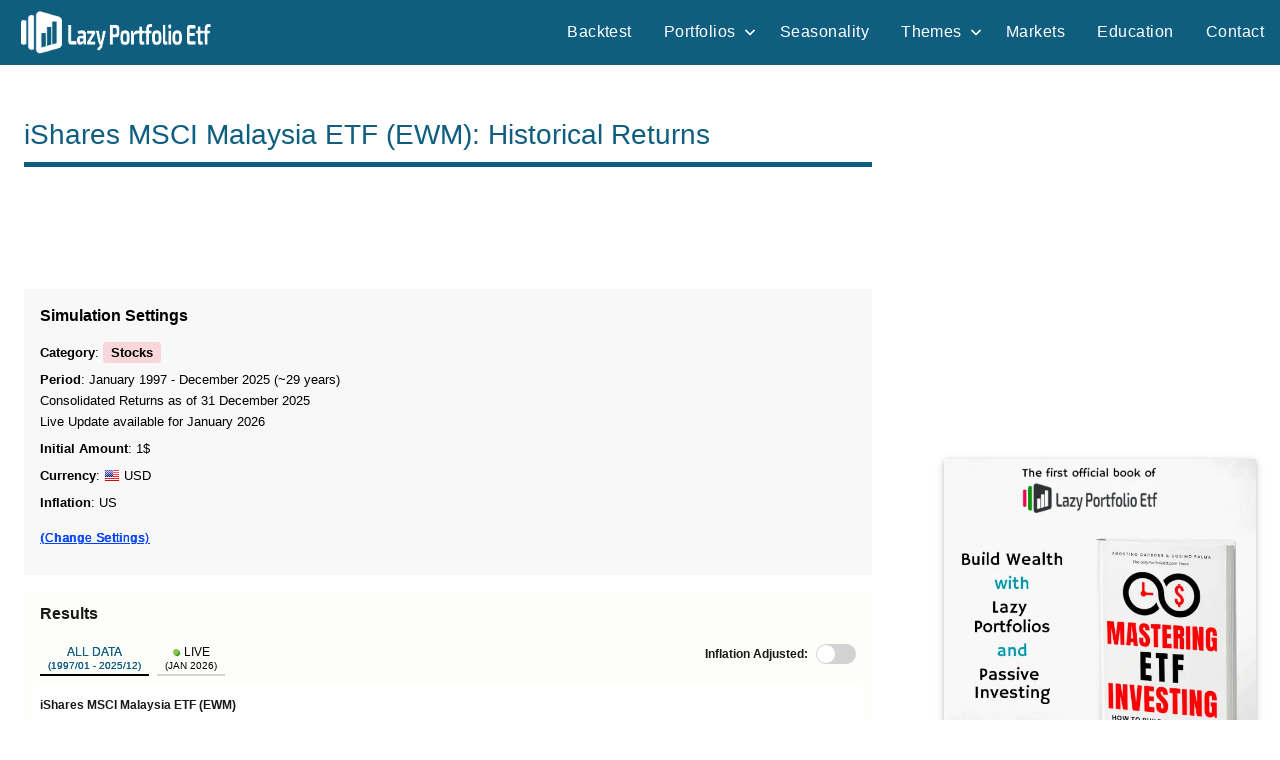

--- FILE ---
content_type: text/html; charset=UTF-8
request_url: http://www.lazyportfolioetf.com/etf/ishares-msci-malaysia-etf-ewm/
body_size: 58447
content:
<!DOCTYPE html>
<html lang="en-US">

<head>
<meta charset="UTF-8">
<meta name="viewport" content="width=device-width, initial-scale=1">
<link rel="profile" href="https://gmpg.org/xfn/11">

<meta name='robots' content='index, follow, max-image-preview:large, max-snippet:-1, max-video-preview:-1' />
	<style>img:is([sizes="auto" i], [sizes^="auto," i]) { contain-intrinsic-size: 3000px 1500px }</style>
	
	<!-- This site is optimized with the Yoast SEO plugin v20.8 - https://yoast.com/wordpress/plugins/seo/ -->
	<title>iShares MSCI Malaysia ETF (EWM): Historical Returns</title>
	<meta name="description" content="iShares MSCI Malaysia ETF (EWM): which are the historical returns and the worst drawdowns? Is it a good choice for your portfolio?" />
	<meta property="og:locale" content="en_US" />
	<meta property="og:type" content="article" />
	<meta property="og:title" content="http://www.lazyportfolioetf.com/etf/ishares-msci-malaysia-etf-ewm/" />
	<meta property="og:description" content="iShares MSCI Malaysia ETF (EWM): which are the historical returns and the worst drawdowns? Is it a good choice for your portfolio?" />
	<meta property="og:site_name" content="Lazy Portfolio ETF" />
	<meta property="article:modified_time" content="2023-05-13T18:07:31+00:00" />
	<meta name="twitter:card" content="summary_large_image" />
	<!-- / Yoast SEO plugin. -->


<link rel="alternate" type="application/rss+xml" title="Lazy Portfolio ETF &raquo; Feed" href="http://www.lazyportfolioetf.com/feed/" />
<link rel="alternate" type="application/rss+xml" title="Lazy Portfolio ETF &raquo; Comments Feed" href="http://www.lazyportfolioetf.com/comments/feed/" />
<style id='global-styles-inline-css' type='text/css'>
:root{--wp--preset--aspect-ratio--square: 1;--wp--preset--aspect-ratio--4-3: 4/3;--wp--preset--aspect-ratio--3-4: 3/4;--wp--preset--aspect-ratio--3-2: 3/2;--wp--preset--aspect-ratio--2-3: 2/3;--wp--preset--aspect-ratio--16-9: 16/9;--wp--preset--aspect-ratio--9-16: 9/16;--wp--preset--color--black: #000000;--wp--preset--color--cyan-bluish-gray: #abb8c3;--wp--preset--color--white: #ffffff;--wp--preset--color--pale-pink: #f78da7;--wp--preset--color--vivid-red: #cf2e2e;--wp--preset--color--luminous-vivid-orange: #ff6900;--wp--preset--color--luminous-vivid-amber: #fcb900;--wp--preset--color--light-green-cyan: #7bdcb5;--wp--preset--color--vivid-green-cyan: #00d084;--wp--preset--color--pale-cyan-blue: #8ed1fc;--wp--preset--color--vivid-cyan-blue: #0693e3;--wp--preset--color--vivid-purple: #9b51e0;--wp--preset--color--primary: #e84747;--wp--preset--color--secondary: #cb3e3e;--wp--preset--color--tertiary: #ae3535;--wp--preset--color--contrast: #4747e8;--wp--preset--color--accent: #47e897;--wp--preset--color--highlight: #e8e847;--wp--preset--color--light-gray: #eeeeee;--wp--preset--color--gray: #777777;--wp--preset--color--dark-gray: #333333;--wp--preset--gradient--vivid-cyan-blue-to-vivid-purple: linear-gradient(135deg,rgba(6,147,227,1) 0%,rgb(155,81,224) 100%);--wp--preset--gradient--light-green-cyan-to-vivid-green-cyan: linear-gradient(135deg,rgb(122,220,180) 0%,rgb(0,208,130) 100%);--wp--preset--gradient--luminous-vivid-amber-to-luminous-vivid-orange: linear-gradient(135deg,rgba(252,185,0,1) 0%,rgba(255,105,0,1) 100%);--wp--preset--gradient--luminous-vivid-orange-to-vivid-red: linear-gradient(135deg,rgba(255,105,0,1) 0%,rgb(207,46,46) 100%);--wp--preset--gradient--very-light-gray-to-cyan-bluish-gray: linear-gradient(135deg,rgb(238,238,238) 0%,rgb(169,184,195) 100%);--wp--preset--gradient--cool-to-warm-spectrum: linear-gradient(135deg,rgb(74,234,220) 0%,rgb(151,120,209) 20%,rgb(207,42,186) 40%,rgb(238,44,130) 60%,rgb(251,105,98) 80%,rgb(254,248,76) 100%);--wp--preset--gradient--blush-light-purple: linear-gradient(135deg,rgb(255,206,236) 0%,rgb(152,150,240) 100%);--wp--preset--gradient--blush-bordeaux: linear-gradient(135deg,rgb(254,205,165) 0%,rgb(254,45,45) 50%,rgb(107,0,62) 100%);--wp--preset--gradient--luminous-dusk: linear-gradient(135deg,rgb(255,203,112) 0%,rgb(199,81,192) 50%,rgb(65,88,208) 100%);--wp--preset--gradient--pale-ocean: linear-gradient(135deg,rgb(255,245,203) 0%,rgb(182,227,212) 50%,rgb(51,167,181) 100%);--wp--preset--gradient--electric-grass: linear-gradient(135deg,rgb(202,248,128) 0%,rgb(113,206,126) 100%);--wp--preset--gradient--midnight: linear-gradient(135deg,rgb(2,3,129) 0%,rgb(40,116,252) 100%);--wp--preset--font-size--small: 13px;--wp--preset--font-size--medium: 20px;--wp--preset--font-size--large: 36px;--wp--preset--font-size--x-large: 42px;--wp--preset--font-size--extra-large: 48px;--wp--preset--font-size--huge: 64px;--wp--preset--spacing--20: 0.44rem;--wp--preset--spacing--30: 0.67rem;--wp--preset--spacing--40: 1rem;--wp--preset--spacing--50: 1.5rem;--wp--preset--spacing--60: 2.25rem;--wp--preset--spacing--70: 3.38rem;--wp--preset--spacing--80: 5.06rem;--wp--preset--shadow--natural: 6px 6px 9px rgba(0, 0, 0, 0.2);--wp--preset--shadow--deep: 12px 12px 50px rgba(0, 0, 0, 0.4);--wp--preset--shadow--sharp: 6px 6px 0px rgba(0, 0, 0, 0.2);--wp--preset--shadow--outlined: 6px 6px 0px -3px rgba(255, 255, 255, 1), 6px 6px rgba(0, 0, 0, 1);--wp--preset--shadow--crisp: 6px 6px 0px rgba(0, 0, 0, 1);}:root { --wp--style--global--content-size: 900px;--wp--style--global--wide-size: 1100px; }:where(body) { margin: 0; }.wp-site-blocks > .alignleft { float: left; margin-right: 2em; }.wp-site-blocks > .alignright { float: right; margin-left: 2em; }.wp-site-blocks > .aligncenter { justify-content: center; margin-left: auto; margin-right: auto; }:where(.is-layout-flex){gap: 0.5em;}:where(.is-layout-grid){gap: 0.5em;}.is-layout-flow > .alignleft{float: left;margin-inline-start: 0;margin-inline-end: 2em;}.is-layout-flow > .alignright{float: right;margin-inline-start: 2em;margin-inline-end: 0;}.is-layout-flow > .aligncenter{margin-left: auto !important;margin-right: auto !important;}.is-layout-constrained > .alignleft{float: left;margin-inline-start: 0;margin-inline-end: 2em;}.is-layout-constrained > .alignright{float: right;margin-inline-start: 2em;margin-inline-end: 0;}.is-layout-constrained > .aligncenter{margin-left: auto !important;margin-right: auto !important;}.is-layout-constrained > :where(:not(.alignleft):not(.alignright):not(.alignfull)){max-width: var(--wp--style--global--content-size);margin-left: auto !important;margin-right: auto !important;}.is-layout-constrained > .alignwide{max-width: var(--wp--style--global--wide-size);}body .is-layout-flex{display: flex;}.is-layout-flex{flex-wrap: wrap;align-items: center;}.is-layout-flex > :is(*, div){margin: 0;}body .is-layout-grid{display: grid;}.is-layout-grid > :is(*, div){margin: 0;}body{padding-top: 0px;padding-right: 0px;padding-bottom: 0px;padding-left: 0px;}a:where(:not(.wp-element-button)){text-decoration: underline;}:root :where(.wp-element-button, .wp-block-button__link){background-color: #32373c;border-width: 0;color: #fff;font-family: inherit;font-size: inherit;line-height: inherit;padding: calc(0.667em + 2px) calc(1.333em + 2px);text-decoration: none;}.has-black-color{color: var(--wp--preset--color--black) !important;}.has-cyan-bluish-gray-color{color: var(--wp--preset--color--cyan-bluish-gray) !important;}.has-white-color{color: var(--wp--preset--color--white) !important;}.has-pale-pink-color{color: var(--wp--preset--color--pale-pink) !important;}.has-vivid-red-color{color: var(--wp--preset--color--vivid-red) !important;}.has-luminous-vivid-orange-color{color: var(--wp--preset--color--luminous-vivid-orange) !important;}.has-luminous-vivid-amber-color{color: var(--wp--preset--color--luminous-vivid-amber) !important;}.has-light-green-cyan-color{color: var(--wp--preset--color--light-green-cyan) !important;}.has-vivid-green-cyan-color{color: var(--wp--preset--color--vivid-green-cyan) !important;}.has-pale-cyan-blue-color{color: var(--wp--preset--color--pale-cyan-blue) !important;}.has-vivid-cyan-blue-color{color: var(--wp--preset--color--vivid-cyan-blue) !important;}.has-vivid-purple-color{color: var(--wp--preset--color--vivid-purple) !important;}.has-primary-color{color: var(--wp--preset--color--primary) !important;}.has-secondary-color{color: var(--wp--preset--color--secondary) !important;}.has-tertiary-color{color: var(--wp--preset--color--tertiary) !important;}.has-contrast-color{color: var(--wp--preset--color--contrast) !important;}.has-accent-color{color: var(--wp--preset--color--accent) !important;}.has-highlight-color{color: var(--wp--preset--color--highlight) !important;}.has-light-gray-color{color: var(--wp--preset--color--light-gray) !important;}.has-gray-color{color: var(--wp--preset--color--gray) !important;}.has-dark-gray-color{color: var(--wp--preset--color--dark-gray) !important;}.has-black-background-color{background-color: var(--wp--preset--color--black) !important;}.has-cyan-bluish-gray-background-color{background-color: var(--wp--preset--color--cyan-bluish-gray) !important;}.has-white-background-color{background-color: var(--wp--preset--color--white) !important;}.has-pale-pink-background-color{background-color: var(--wp--preset--color--pale-pink) !important;}.has-vivid-red-background-color{background-color: var(--wp--preset--color--vivid-red) !important;}.has-luminous-vivid-orange-background-color{background-color: var(--wp--preset--color--luminous-vivid-orange) !important;}.has-luminous-vivid-amber-background-color{background-color: var(--wp--preset--color--luminous-vivid-amber) !important;}.has-light-green-cyan-background-color{background-color: var(--wp--preset--color--light-green-cyan) !important;}.has-vivid-green-cyan-background-color{background-color: var(--wp--preset--color--vivid-green-cyan) !important;}.has-pale-cyan-blue-background-color{background-color: var(--wp--preset--color--pale-cyan-blue) !important;}.has-vivid-cyan-blue-background-color{background-color: var(--wp--preset--color--vivid-cyan-blue) !important;}.has-vivid-purple-background-color{background-color: var(--wp--preset--color--vivid-purple) !important;}.has-primary-background-color{background-color: var(--wp--preset--color--primary) !important;}.has-secondary-background-color{background-color: var(--wp--preset--color--secondary) !important;}.has-tertiary-background-color{background-color: var(--wp--preset--color--tertiary) !important;}.has-contrast-background-color{background-color: var(--wp--preset--color--contrast) !important;}.has-accent-background-color{background-color: var(--wp--preset--color--accent) !important;}.has-highlight-background-color{background-color: var(--wp--preset--color--highlight) !important;}.has-light-gray-background-color{background-color: var(--wp--preset--color--light-gray) !important;}.has-gray-background-color{background-color: var(--wp--preset--color--gray) !important;}.has-dark-gray-background-color{background-color: var(--wp--preset--color--dark-gray) !important;}.has-black-border-color{border-color: var(--wp--preset--color--black) !important;}.has-cyan-bluish-gray-border-color{border-color: var(--wp--preset--color--cyan-bluish-gray) !important;}.has-white-border-color{border-color: var(--wp--preset--color--white) !important;}.has-pale-pink-border-color{border-color: var(--wp--preset--color--pale-pink) !important;}.has-vivid-red-border-color{border-color: var(--wp--preset--color--vivid-red) !important;}.has-luminous-vivid-orange-border-color{border-color: var(--wp--preset--color--luminous-vivid-orange) !important;}.has-luminous-vivid-amber-border-color{border-color: var(--wp--preset--color--luminous-vivid-amber) !important;}.has-light-green-cyan-border-color{border-color: var(--wp--preset--color--light-green-cyan) !important;}.has-vivid-green-cyan-border-color{border-color: var(--wp--preset--color--vivid-green-cyan) !important;}.has-pale-cyan-blue-border-color{border-color: var(--wp--preset--color--pale-cyan-blue) !important;}.has-vivid-cyan-blue-border-color{border-color: var(--wp--preset--color--vivid-cyan-blue) !important;}.has-vivid-purple-border-color{border-color: var(--wp--preset--color--vivid-purple) !important;}.has-primary-border-color{border-color: var(--wp--preset--color--primary) !important;}.has-secondary-border-color{border-color: var(--wp--preset--color--secondary) !important;}.has-tertiary-border-color{border-color: var(--wp--preset--color--tertiary) !important;}.has-contrast-border-color{border-color: var(--wp--preset--color--contrast) !important;}.has-accent-border-color{border-color: var(--wp--preset--color--accent) !important;}.has-highlight-border-color{border-color: var(--wp--preset--color--highlight) !important;}.has-light-gray-border-color{border-color: var(--wp--preset--color--light-gray) !important;}.has-gray-border-color{border-color: var(--wp--preset--color--gray) !important;}.has-dark-gray-border-color{border-color: var(--wp--preset--color--dark-gray) !important;}.has-vivid-cyan-blue-to-vivid-purple-gradient-background{background: var(--wp--preset--gradient--vivid-cyan-blue-to-vivid-purple) !important;}.has-light-green-cyan-to-vivid-green-cyan-gradient-background{background: var(--wp--preset--gradient--light-green-cyan-to-vivid-green-cyan) !important;}.has-luminous-vivid-amber-to-luminous-vivid-orange-gradient-background{background: var(--wp--preset--gradient--luminous-vivid-amber-to-luminous-vivid-orange) !important;}.has-luminous-vivid-orange-to-vivid-red-gradient-background{background: var(--wp--preset--gradient--luminous-vivid-orange-to-vivid-red) !important;}.has-very-light-gray-to-cyan-bluish-gray-gradient-background{background: var(--wp--preset--gradient--very-light-gray-to-cyan-bluish-gray) !important;}.has-cool-to-warm-spectrum-gradient-background{background: var(--wp--preset--gradient--cool-to-warm-spectrum) !important;}.has-blush-light-purple-gradient-background{background: var(--wp--preset--gradient--blush-light-purple) !important;}.has-blush-bordeaux-gradient-background{background: var(--wp--preset--gradient--blush-bordeaux) !important;}.has-luminous-dusk-gradient-background{background: var(--wp--preset--gradient--luminous-dusk) !important;}.has-pale-ocean-gradient-background{background: var(--wp--preset--gradient--pale-ocean) !important;}.has-electric-grass-gradient-background{background: var(--wp--preset--gradient--electric-grass) !important;}.has-midnight-gradient-background{background: var(--wp--preset--gradient--midnight) !important;}.has-small-font-size{font-size: var(--wp--preset--font-size--small) !important;}.has-medium-font-size{font-size: var(--wp--preset--font-size--medium) !important;}.has-large-font-size{font-size: var(--wp--preset--font-size--large) !important;}.has-x-large-font-size{font-size: var(--wp--preset--font-size--x-large) !important;}.has-extra-large-font-size{font-size: var(--wp--preset--font-size--extra-large) !important;}.has-huge-font-size{font-size: var(--wp--preset--font-size--huge) !important;}
:where(.wp-block-post-template.is-layout-flex){gap: 1.25em;}:where(.wp-block-post-template.is-layout-grid){gap: 1.25em;}
:where(.wp-block-columns.is-layout-flex){gap: 2em;}:where(.wp-block-columns.is-layout-grid){gap: 2em;}
:root :where(.wp-block-pullquote){font-size: 1.5em;line-height: 1.6;}
</style>
<link rel="https://api.w.org/" href="http://www.lazyportfolioetf.com/wp-json/" /><link rel="alternate" title="JSON" type="application/json" href="http://www.lazyportfolioetf.com/wp-json/wp/v2/pages/60" /><link rel="EditURI" type="application/rsd+xml" title="RSD" href="http://www.lazyportfolioetf.com/xmlrpc.php?rsd" />
<meta name="generator" content="WordPress 6.8.3" />
<link rel='shortlink' href='http://www.lazyportfolioetf.com/?p=60' />
<link rel="alternate" title="oEmbed (JSON)" type="application/json+oembed" href="http://www.lazyportfolioetf.com/wp-json/oembed/1.0/embed?url=http%3A%2F%2Fwww.lazyportfolioetf.com%2Fetf%2F" />
<link rel="alternate" title="oEmbed (XML)" type="text/xml+oembed" href="http://www.lazyportfolioetf.com/wp-json/oembed/1.0/embed?url=http%3A%2F%2Fwww.lazyportfolioetf.com%2Fetf%2F&#038;format=xml" />
<!-- INIZIO wp_head -->
<script>
  partytown = {
    forward: ['dataLayer.push'],
  };
</script>
<script>
/* Partytown 0.10.2 - MIT builder.io */
const t={preserveBehavior:!1},e=e=>{if("string"==typeof e)return[e,t];const[n,r=t]=e;return[n,{...t,...r}]},n=Object.freeze((t=>{const e=new Set;let n=[];do{Object.getOwnPropertyNames(n).forEach((t=>{"function"==typeof n[t]&&e.add(t)}))}while((n=Object.getPrototypeOf(n))!==Object.prototype);return Array.from(e)})());!function(t,r,o,i,a,s,c,d,l,p,u=t,f){function h(){f||(f=1,"/"==(c=(s.lib||"/~partytown/")+(s.debug?"debug/":""))[0]&&(l=r.querySelectorAll('script[type="text/partytown"]'),i!=t?i.dispatchEvent(new CustomEvent("pt1",{detail:t})):(d=setTimeout(v,1e4),r.addEventListener("pt0",w),a?y(1):o.serviceWorker?o.serviceWorker.register(c+(s.swPath||"partytown-sw.js"),{scope:c}).then((function(t){t.active?y():t.installing&&t.installing.addEventListener("statechange",(function(t){"activated"==t.target.state&&y()}))}),console.error):v())))}function y(e){p=r.createElement(e?"script":"iframe"),t._pttab=Date.now(),e||(p.style.display="block",p.style.width="0",p.style.height="0",p.style.border="0",p.style.visibility="hidden",p.setAttribute("aria-hidden",!0)),p.src=c+"partytown-"+(e?"atomics.js?v=0.10.2":"sandbox-sw.html?"+t._pttab),r.querySelector(s.sandboxParent||"body").appendChild(p)}function v(n,o){for(w(),i==t&&(s.forward||[]).map((function(n){const[r]=e(n);delete t[r.split(".")[0]]})),n=0;n<l.length;n++)(o=r.createElement("script")).innerHTML=l[n].innerHTML,o.nonce=s.nonce,r.head.appendChild(o);p&&p.parentNode.removeChild(p)}function w(){clearTimeout(d)}s=t.partytown||{},i==t&&(s.forward||[]).map((function(r){const[o,{preserveBehavior:i}]=e(r);u=t,o.split(".").map((function(e,r,o){var a;u=u[o[r]]=r+1<o.length?u[o[r]]||(a=o[r+1],n.includes(a)?[]:{}):(()=>{let e=null;if(i){const{methodOrProperty:n,thisObject:r}=((t,e)=>{let n=t;for(let t=0;t<e.length-1;t+=1)n=n[e[t]];return{thisObject:n,methodOrProperty:e.length>0?n[e[e.length-1]]:void 0}})(t,o);"function"==typeof n&&(e=(...t)=>n.apply(r,...t))}return function(){let n;return e&&(n=e(arguments)),(t._ptf=t._ptf||[]).push(o,arguments),n}})()}))})),"complete"==r.readyState?h():(t.addEventListener("DOMContentLoaded",h),t.addEventListener("load",h))}(window,document,navigator,top,window.crossOriginIsolated);
</script>

<!-- Google tag (gtag.js) -->
<!-- Spostato in Locale, per verifica aumento prestazioni core web vitals
<script async src="https://www.googletagmanager.com/gtag/js?id=G-L4YPB21J0S"></script>
-->
<!--
<script async src="http://www.lazyportfolioetf.com/wp-content/themes/dynamico-child/js/gtag-local-min.js"></script>
-->
<script type="text/partytown" src="https://www.googletagmanager.com/gtag/js?id=G-L4YPB21J0S"></script>
<script type="text/partytown">
  window.dataLayer = window.dataLayer || [];
  function gtag(){dataLayer.push(arguments);}
  gtag('js', new Date());
  gtag('config', 'G-L4YPB21J0S');
</script>

  <meta name="author" content="Mr Lazy" class="wp-head-custom"/>

  <meta property="article:section" content="ETF" class="wp-head-custom"/>


<!-- Agostino - add action in functions.php -->

 <script async src="https://pagead2.googlesyndication.com/pagead/js/adsbygoogle.js?client=ca-pub-7235032680663333"
    crossorigin="anonymous"></script>


<script>
// --------------------
// Global WP Variable
//
var wpParams = new Array();
wpParams["TS"] = "1768675935";
wpParams["USID"] = "PW9S8bFDa19r9Qo/sdWKbfHzThQYGIRW2W0jq4jICCo=";
//----------------------------
</script>

<style>
/* Above the fold */
/*--------------------------------------------------------------
# - CSS Variables -> spostate qui da Dynamico Pro CSS
--------------------------------------------------------------*/
:root {
	--dynamico--primary-color: #e84747;
	--dynamico--secondary-color: #cb3e3e;
	--dynamico--tertiary-color: #ae3535;
	--dynamico--accent-color: #47e897;
	--dynamico--contrast-color: #4747e8;
	--dynamico--highlight-color: #e8e847;
	--dynamico--light-gray-color: #eeeeee;
	--dynamico--gray-color: #777777;
	--dynamico--dark-gray-color: #333333;
	--dynamico--page-background-color: #fff;
	--dynamico--text-color: rgba(0, 0, 0, 0.9);
	--dynamico--medium-text-color: rgba(0, 0, 0, 0.6);
	--dynamico--light-text-color: rgba(0, 0, 0, 0.4);
	--dynamico--medium-border-color: rgba(0, 0, 0, 0.3);
	--dynamico--light-border-color: rgba(0, 0, 0, 0.1);
	--dynamico--link-color: #e84747;
	--dynamico--link-hover-color: #e84747;
	--dynamico--button-color: #e84747;
	--dynamico--button-text-color: #fff;
	--dynamico--button-hover-color: #333;
	--dynamico--button-hover-text-color: #fff;
	--dynamico--header-background-color: #fff;
	--dynamico--header-text-color: #333;
	--dynamico--site-title-color: #e84747;
	--dynamico--site-title-hover-color: #333;
	--dynamico--navi-background-color: #333;
	--dynamico--navi-text-color: #fff;
	--dynamico--navi-hover-color: #e84747;
	--dynamico--navi-hover-text-color: #fff;
	--dynamico--navi-border-color: #fff;
	--dynamico--submenu-background-color: #fff;
	--dynamico--submenu-text-color: #333;
	--dynamico--submenu-border-color: rgba(0, 0, 0, 0.5);
	--dynamico--featured-background-color: #333;
	--dynamico--featured-text-color: #fff;
	--dynamico--featured-hover-color: rgba(255, 255, 255, 0.6);
	--dynamico--featured-border-color: #e84747;
	--dynamico--title-color: #333;
	--dynamico--title-hover-color: #e84747;
	--dynamico--post-meta-background-color: #eeeeee;
	--dynamico--content-border-color: rgba(0, 0, 0, 0.1);
	--dynamico--widget-title-background-color: #333;
	--dynamico--widget-title-text-color: #fff;
	--dynamico--widget-border-color: rgba(0, 0, 0, 0.1);
	--dynamico--footer-background-color: #333;
	--dynamico--footer-overlay-color: rgba(255, 255, 255, 0.05);
	--dynamico--footer-text-color: rgba(255, 255, 255, 0.6);
	--dynamico--footer-link-color: #fff;
	--dynamico--footer-link-hover-color: rgba(255, 255, 255, 0.6);
	--dynamico--footer-border-color: rgba(255, 255, 255, 0.1);
	--dynamico--text-font: "Ubuntu", arial, helvetica, sans-serif;
	--dynamico--title-font: "Francois One", arial, helvetica, sans-serif;
	--dynamico--navi-font: "Francois One", arial, helvetica, sans-serif;
	--dynamico--widget-title-font: "Ubuntu", arial, helvetica, sans-serif;
	--dynamico--title-font-weight: normal;
	--dynamico--navi-font-weight: normal;
	--dynamico--widget-title-font-weight: normal;
	--dynamico--title-text-transform: none;
	--dynamico--navi-text-transform: uppercase;
	--dynamico--widget-title-text-transform: uppercase;
	--dynamico--text-line-height: 1.75;
	--dynamico--title-line-height: 1.4;
}

/*--------------------------------------------------------------
# - CSS Variables
--------------------------------------------------------------*/
:root {
	--dynamico--text-font: "Verdana", Arial, Helvetica, sans-serif;
	--dynamico--title-font: "Arial", Arial, Helvetica, sans-serif;
	--dynamico--navi-font: "Arial", Arial, Helvetica, sans-serif;
	--dynamico--widget-title-font: "Arial", Arial, Helvetica, sans-serif;
}

:root {
	--dynamico--header-bar-background-color: #0f5e80;
	--dynamico--header-bar-hover-color: #1585b5;
	--dynamico--navi-background-color: #0f5e80;
	--dynamico--featured-background-color: #0f5e80;
	--dynamico--navi-hover-color: #1585b5;
	--dynamico--featured-border-color: #1585b5;
	--dynamico--link-color: #1585b5;
	--dynamico--link-hover-color: #1585b5;
	--dynamico--button-color: #0f5e80;
	--dynamico--button-hover-color: #1585b5;
	--dynamico--title-color: #0f5e80;
	--dynamico--site-title-hover-color: #0f5e80;
	--dynamico--title-hover-color: #1585b5;
	--dynamico--site-title-color: #1585b5;
	--dynamico--widget-title-background-color: #0f5e80;
	--dynamico--footer-widgets-background-color: #ffffff;
	--dynamico--footer-background-color: #ffffff;
	--dynamico--footer-widgets-overlay-color: rgba(0, 0, 0, 0.05);
	--dynamico--footer-widgets-text-color: #151515;
	--dynamico--footer-widgets-link-color: rgba(0, 0, 0, 0.6);
	--dynamico--footer-widgets-link-hover-color: rgba(0, 0, 0, 0.8);
	--dynamico--footer-widgets-border-color: rgba(0, 0, 0, 0.1);
	--dynamico--footer-widgets-title-color: rgba(0, 0, 0, 0.1);
	--dynamico--footer-overlay-color: rgba(0, 0, 0, 0.05);
	--dynamico--footer-text-color: rgba(0, 0, 0, 0.6);
	--dynamico--footer-link-color: #151515;
	--dynamico--footer-link-hover-color: rgba(0, 0, 0, 0.6);
	--dynamico--footer-border-color: rgba(0, 0, 0, 0.1);
}

/*--------------------------------------------------------------
# - Normalize
--------------------------------------------------------------*/
html {
	box-sizing: border-box;
	font-family: sans-serif;
	-webkit-text-size-adjust: 100%;
	-ms-text-size-adjust: 100%;
}

article,
aside,
details,
figcaption,
figure,
footer,
header,
main,
menu,
nav,
section,
summary {
	display: block;
}
/*
audio,
canvas,
progress,
video {
	display: inline-block;
	vertical-align: baseline;
}
*/
b,
strong {
	font-weight: bold;
}

button,
input,
optgroup,
select,
textarea {
	margin: 0;
	color: inherit;
	font: inherit;
}

button {
	overflow: visible;
}

button,
select {
	text-transform: none;
}

button,
html input[type="button"],
input[type="reset"],
input[type="submit"] {
	cursor: pointer;
	-webkit-appearance: button;
}

button[disabled],
html input[disabled] {
	cursor: default;
}

input {
	line-height: normal;
}

input[type="checkbox"],
input[type="radio"] {
	box-sizing: border-box;
	padding: 0;
}

/*--------------------------------------------------------------
# - Typography
--------------------------------------------------------------*/
body,
button,
input,
select,
textarea {
	color: rgba(0, 0, 0, 0.9);
	color: var(--dynamico--text-color);
	font-size: 16px;
	font-size: 1rem;
	font-family: "Ubuntu", arial, helvetica, sans-serif;
	font-family: var(--dynamico--text-font);
	line-height: 1.75;
	line-height: var(--dynamico--text-line-height);
}

h1,
h2,
h3
{
	clear: both;
	margin-top: 1em;
	margin-bottom: 0.75em;
	color: #333;
	color: var(--dynamico--title-color);
	font-family: "Francois One", arial, helvetica, sans-serif;
	font-family: var(--dynamico--title-font);
	font-weight: normal;
	font-weight: var(--dynamico--title-font-weight);
	text-transform: none;
	text-transform: var(--dynamico--title-text-transform);
	line-height: 1.4;
	line-height: var(--dynamico--title-line-height);
}

/*--------------------------------------------------------------
# - Elements
--------------------------------------------------------------*/

/* Inherit box-sizing to make it easier to change the property for components that leverage other behavior; see http://css-tricks.com/inheriting-box-sizing-probably-slightly-better-best-practice/ */
*,
*::before,
*::after {
	box-sizing: inherit;
}

body {
	margin: 0;
}

img {
	border: 0;
	max-width: 100%; /* Adhere to container width. */
	height: auto; /* Make sure images are scaled correctly. */
}

a {
	color: #e84747;
	color: var(--dynamico--link-color);
	text-decoration: underline;
	background-color: transparent;
}

/*--------------------------------------------------------------
# - Accessibility
--------------------------------------------------------------*/

/* Text meant only for screen readers. */
.screen-reader-text {
	position: absolute !important;
	overflow: hidden;
	clip: rect(1px, 1px, 1px, 1px);
	width: 1px;
	height: 1px;
}

/*--------------------------------------------------------------
# - Site Layout
--------------------------------------------------------------*/
.site {
	box-sizing: border-box;
	margin: 0 auto;
	padding: 0;
	width: 100%;
	overflow: hidden;
	max-width: 1340px;
}

.site-container {
	padding-left: 1.25rem;
	padding-right: 1.25rem;
}

.site-content {
	padding: 1.25rem 1.25rem 1px;
	background-color: #fff;
	background-color: var(--dynamico--page-background-color);
}

.site-main {
	margin-left: auto;
	margin-right: auto;
	max-width: 900px;
}

/*--------------------------------------------------------------
# - Header
--------------------------------------------------------------*/
.site-header {
	background-color: #fff;
	background-color: var(--dynamico--header-background-color);
}

.header-main {
	display: flex;
	flex-wrap: wrap;
	flex-direction: column;
	padding: 1.25rem;
}

/* Site Logo */
.site-logo {
	margin-right: 1.25rem;
}

.site-logo .custom-logo {
	margin: 0;
	padding: 0;
	max-width: 100%;
	height: auto;
	border: none;
	vertical-align: top;
}

/* Custom Header Image */
.header-image {
	margin-top: 1px;
}

.header-image img,
.header-image .wp-post-image {
	margin: 0;
	width: 100%;
	height: auto;
	vertical-align: top;
}

/* Hide site branding if deactivated in settings */
body.site-title-hidden .site-header .site-title,
body.site-description-hidden .site-header .site-description {
	position: absolute;
	overflow: hidden;
	clip: rect(1px, 1px, 1px, 1px);
	width: 1px;
	height: 1px;
}

/* Header Content */
.header-content .header-widget {
	margin: 1rem 0 0;
}

.header-content .header-widget .header-widget-title {
	margin: 0 0 0.5rem;
	font-size: 16px;
	font-size: 1rem;
}

/*--------------------------------------------------------------
# - Navigation
--------------------------------------------------------------*/
.primary-navigation-wrap {
	position: relative;
	background-color: #333;
	background-color: var(--dynamico--navi-background-color);
}

.primary-navigation {
	position: relative;
	width: 100%;
}

.main-navigation ul {
	margin: 0;
	padding: 0;
	color: #fff;
	color: var(--dynamico--navi-text-color);
	list-style: none;
	font-size: 16px;
	font-size: 1rem;
	font-family: "Francois One", arial, helvetica, sans-serif;
	font-family: var(--dynamico--navi-font);
	font-weight: normal;
	font-weight: var(--dynamico--navi-font-weight);
	text-transform: uppercase;
	text-transform: var(--dynamico--navi-text-transform);
}

.main-navigation > ul {
	border-top: 1px solid;
	color: #fff;
	color: var(--dynamico--navi-border-color);
}

/* Hide the menu on small screens when JavaScript is available. */
.main-navigation ul,
.main-navigation .menu-item-has-children > a > .icon,
.main-navigation ul a > .icon {
	display: none;
}

.main-navigation.toggled-on > ul.menu {
	display: block;
}

/* Menu Items Styling */
.main-navigation ul li {
	position: relative;
	margin: 0;
}

.main-navigation ul a {
	display: block;
	margin: 0;
	padding: 1.15rem 1.5rem;
	border-bottom: 1px solid;
	border-color: #fff;
	border-color: var(--dynamico--navi-border-color);
	text-decoration: none;
}

.main-navigation ul a,
.main-navigation ul a:link,
.main-navigation ul a:visited {
	color: #fff;
	color: var(--dynamico--navi-text-color);
	text-decoration: none;
	transition: all 0.15s ease;
}

.main-navigation ul a:hover,
.main-navigation ul a:active,
.main-navigation ul a:focus {
	color: #fff;
	color: var(--dynamico--navi-hover-text-color);
	background-color: #e84747;
	background-color: var(--dynamico--navi-hover-color);
}

.main-navigation ul li.current-menu-item > a {
	text-decoration: underline;
}

/* Submenus */
.main-navigation ul ul {
	padding: 1rem;
	font-size: 15px;
	font-size: 0.9375rem;
	background-color: #fff;
	background-color: var(--dynamico--submenu-background-color);
}

.is-amp-page .main-navigation ul button.toggled-on + ul,
.main-navigation ul ul.toggled-on {
	display: block;
}

.main-navigation ul ul a {
	padding: 0.75rem 1rem;
	border-color: rgba(0, 0, 0, 0.5);
	border-color: var(--dynamico--submenu-border-color);
}

.main-navigation ul ul a:link,
.main-navigation ul ul a:visited {
	color: #333;
	color: var(--dynamico--submenu-text-color);
}

.main-navigation ul ul a:hover,
.main-navigation ul ul a:active,
.main-navigation ul ul a:focus {
	color: #fff;
	color: var(--dynamico--navi-hover-text-color);
	background-color: #e84747;
	background-color: var(--dynamico--navi-hover-color);
}

/* Main Navigation Toggle */
.primary-menu-toggle {
	display: flex;
	margin: 0;
	padding: 1.15rem 1.5rem;
	border: none;
	background: none;
	color: #fff;
	color: var(--dynamico--navi-text-color);
	text-decoration: none;
	font-size: 16px;
	font-size: 1rem;
	font-family: "Francois One", arial, helvetica, sans-serif;
	font-family: var(--dynamico--navi-font);
	font-weight: normal;
	font-weight: var(--dynamico--navi-font-weight);
	text-transform: uppercase;
	text-transform: var(--dynamico--navi-text-transform);
	text-align: left;
	transition: all 0.15s ease;
	align-items: center;
}

.primary-menu-toggle .menu-toggle-text {
	display: none;
}

.primary-menu-toggle:focus {
	outline: thin dotted;
	color: #fff;
	color: var(--dynamico--navi-text-color);
	background: none;
}

.primary-menu-toggle:hover,
.primary-menu-toggle:active {
	color: #fff;
	color: var(--dynamico--navi-hover-text-color);
	background-color: #e84747;
	background-color: var(--dynamico--navi-hover-color);
	cursor: pointer;
}

.primary-menu-toggle .icon {
	margin: 0;
	width: 24px;
	height: 24px;
	vertical-align: top;
	fill: #fff;
	fill: var(--dynamico--navi-text-color);
	transition: fill 0.15s ease;
}

.primary-menu-toggle:hover .icon,
.primary-menu-toggle:active .icon {
	fill: #fff;
	fill: var(--dynamico--navi-hover-text-color);
}

.primary-menu-toggle[aria-expanded="true"] .icon-menu,
.primary-menu-toggle[aria-expanded="false"] .icon-close {
	display: none;
}

.primary-menu-toggle[aria-expanded="true"] .icon-close {
	display: inline-block;
}

/* Submenu Dropdown Toggles */
.main-navigation .dropdown-toggle {
	position: absolute;
	display: block;
	top: 0;
	right: 0;
	padding: 1.15rem 1.5rem;
	font-size: 16px;
	font-size: 1rem;
	color: #fff;
	color: var(--dynamico--navi-text-color);
	background: none;
	border: none;
}

.main-navigation .dropdown-toggle:focus {
	outline: thin dotted;
	color: #fff;
	color: var(--dynamico--navi-text-color);
	background: none;
}

.main-navigation .dropdown-toggle:hover,
.main-navigation .dropdown-toggle:active {
	color: #fff;
	color: var(--dynamico--navi-hover-text-color);
	background-color: #e84747;
	background-color: var(--dynamico--navi-hover-color);
}

.main-navigation .dropdown-toggle .icon {
	margin: 0.2em 0 0;
	width: 24px;
	height: 24px;
	vertical-align: top;
	fill: currentColor;
	transition: fill 0.15s ease;
}

.main-navigation .dropdown-toggle:hover .icon,
.main-navigation .dropdown-toggle:active .icon,
.main-navigation .dropdown-toggle:focus .icon {
	fill: currentColor;
}

.main-navigation .dropdown-toggle.toggled-on .icon {
	-ms-transform: rotate(-180deg); /* IE 9 */
	-webkit-transform: rotate(-180deg); /* Chrome, Safari, Opera */
	transform: rotate(-180deg);
}

.main-navigation ul ul .dropdown-toggle {
	padding: 0.75rem 1rem;
	font-size: 15px;
	font-size: 0.9375rem;
	color: #333;
	color: var(--dynamico--submenu-text-color);
}

.main-navigation ul ul .dropdown-toggle:focus {
	color: #333;
	color: var(--dynamico--submenu-text-color);
}

.main-navigation ul ul .dropdown-toggle:hover,
.main-navigation ul ul .dropdown-toggle:active {
	color: #fff;
	color: var(--dynamico--navi-hover-text-color);
	background-color: #e84747;
	background-color: var(--dynamico--navi-hover-color);
}

.main-navigation ul ul .dropdown-toggle .icon {
	width: 20px;
	height: 20px;
}

/*--------------------------------------------------------------
# - Sidebar
--------------------------------------------------------------*/
.sidebar {
	margin-left: auto;
	margin-right: auto;
	max-width: 900px;
}

.sidebar .widget .widget-title,
.is-style-widget-title {
	margin: 0 0 1rem;
	padding: 0.5rem 0.75rem;
	color: #fff;
	color: var(--dynamico--widget-title-text-color);
	background-color: #333;
	background-color: var(--dynamico--widget-title-background-color);
	font-size: 15px;
	font-size: 0.9375rem;
	font-family: "Ubuntu", arial, helvetica, sans-serif;
	font-family: var(--dynamico--widget-title-font);
	font-weight: normal;
	font-weight: var(--dynamico--widget-title-font-weight);
	text-transform: uppercase;
	text-transform: var(--dynamico--widget-title-text-transform);
	line-height: 1.4;
	line-height: var(--dynamico--title-line-height);
}

.is-style-widget-title {
	padding: 0.5rem 0.75rem !important;
}

@media only screen and (min-width: 480px) {
	.has-sidebar .sidebar .widget {
		padding: 1.5rem;
    padding-bottom: 1rem !important;
		border: 1px solid;
		border-color: rgba(0, 0, 0, 0.1);
		border-color: var(--dynamico--widget-border-color);
		background: #fff;
	}

	.has-sidebar .sidebar .widget .widget-title,
	.has-sidebar .sidebar .widget .is-style-widget-title {
		margin: -0.5rem -0.5rem 1rem;
	}

	.has-sidebar .sidebar .widget.tzwb-tabbed-content .tzwb-tabnavi {
		margin: -0.5rem -0.5rem 0;
	}

	.has-sidebar.has-box-shadow .sidebar .widget {
		box-shadow: 0 0 4px #ddd;
	}
}

@media only screen and (min-width: 880px) {
	.has-sidebar .site-content {
		display: flex;
	}

	.has-sidebar .site-content .site-main,
	.has-sidebar .site-content .sidebar {
		margin: 0;
		box-sizing: border-box;
	}

	.has-sidebar .site-content .site-main {
		flex-basis: 70%;
	}

	.has-sidebar .site-content .sidebar {
		max-width: 100%;
		min-width: 300px;
		padding-left: 1.5rem;
		flex-grow: 1;
		flex-basis: 30%;
	}

	.sidebar-left.has-sidebar .site-content .site-main,
	.page-template-template-sidebar-left.has-sidebar .site-content .site-main,
	.page-template-template-sidebar-left-no-title.has-sidebar .site-content .site-main {
		order: 2;
	}

	.sidebar-left.has-sidebar .site-content .sidebar,
	.page-template-template-sidebar-left.has-sidebar .site-content .sidebar,
	.page-template-template-sidebar-left-no-title.has-sidebar .site-content .sidebar {
		order: 1;
		padding-left: 0;
		padding-right: 1.5rem;
	}
}


/*--------------------------------------------------------------
# - Single Posts and pages
--------------------------------------------------------------*/
.type-post,
.type-page,
.type-attachment {
	margin: 0 0 1.25rem;
	padding: 0;
}

/* Entry Header */
.entry-header {
	margin-bottom: 0.5rem;
}

.entry-title {
	margin: 0;
	padding: 0;
	color: #333;
	color: var(--dynamico--title-color);
	-ms-word-wrap: break-word;
	word-wrap: break-word;
	font-size: 20px;
	font-size: 1.25rem;
	font-family: "Francois One", arial, helvetica, sans-serif;
	font-family: var(--dynamico--title-font);
	font-weight: normal;
	font-weight: var(--dynamico--title-font-weight);
	text-transform: none;
	text-transform: var(--dynamico--title-text-transform);
	line-height: 1.4;
	line-height: var(--dynamico--title-line-height);
}

article .entry-header .entry-title {
	padding-bottom: 0.5rem;
	border-bottom: 5px solid;
	border-color: #333;
	border-color: var(--dynamico--title-color);
}

/* Entry Content */
.entry-content {
	font-size: 16px;
	font-size: 1rem;
}

/*--------------------------------------------------------------
# - Widgets
--------------------------------------------------------------*/
.widget {
	margin: 0 0 1.25rem;
	padding: 0;
}

.widget .widget-title {
	font-size: 20px;
	font-size: 1.25rem;
	-ms-word-wrap: break-word;
	word-wrap: break-word;
}

.widget .textwidget > *:last-child,
.widget .menu-navigation-container > ul,
.widget ul:last-child,
.widget ol:last-child {
	margin-bottom: 0;
}

/*--------------------------------------------------------------
## - Media Queries for Typography
--------------------------------------------------------------*/
@media only screen and (min-width: 640px) {

	.entry-title {
		font-size: 22px;
		font-size: 1.375rem;
	}
}

@media only screen and (min-width: 960px) {
	.entry-title {
		font-size: 24px;
		font-size: 1.5rem;
	}

	.entry-content {
		font-size: 17px;
		font-size: 1.0625rem;
	}

	.archive-header .archive-title,
	.search-header .search-title {
		font-size: 17px;
		font-size: 1.0625rem;
	}

	.archive-header .archive-description,
	.comment {
		font-size: 16px;
		font-size: 1rem;
	}

	button,
	input[type="button"],
	input[type="reset"],
	input[type="submit"],
	.more-link,
	.pagination {
		font-size: 16px;
		font-size: 1rem;
	}

	.entry-meta,
	.entry-categories,
	.entry-tags,
	.comment-meta .comment-metadata,
	.comment .reply,
	.comment-form .logged-in-as,
	.comment-reply-title small a,
	.site-footer {
		font-size: 15px;
		font-size: 0.9375rem;
	}
}

@media only screen and (min-width: 1280px) {
	.entry-title {
		font-size: 28px;
		font-size: 1.75rem;
	}
}

/*--------------------------------------------------------------
## - Media Queries for Layout
--------------------------------------------------------------*/
@media only screen and (min-width: 480px) {
	.header-main {
		padding: 1.5rem;
	}

	.site-content,
	.has-sidebar .site-content {
		padding: 1.5rem 1.5rem 1px;
	}

	.type-post,
	.type-page,
	.type-attachment,
	.post-navigation,
	.archive-header.entry-header,
	.search-header.entry-header,
	.search-results .site-content .search-form,
	.featured-posts,
	.pagination,
	.widget,
	.comments-area,
	.themezee-related-posts {
		margin-bottom: 1.5rem;
	}

	.has-sidebar .type-post,
	.has-sidebar .type-page,
	.has-sidebar .type-attachment,
	.has-sidebar .post-navigation,
	.has-sidebar .archive-header,
	.has-sidebar .search-header,
	.has-sidebar .pagination,
	.has-sidebar .comments-area,
	.has-sidebar .themezee-related-posts {
		padding: 1.5rem;
		border: 1px solid;
		border-color: rgba(0, 0, 0, 0.1);
		border-color: var(--dynamico--content-border-color);
		background: #fff;
	}

	.has-sidebar .archive-header,
	.has-sidebar .search-header,
	.has-sidebar .pagination {
		padding: 0.75rem 1rem;
	}

	.has-sidebar.has-box-shadow .type-post,
	.has-sidebar.has-box-shadow .type-page,
	.has-sidebar.has-box-shadow .type-attachment,
	.has-sidebar.has-box-shadow .post-navigation,
	.has-sidebar.has-box-shadow .archive-header,
	.has-sidebar.has-box-shadow .search-header,
	.has-sidebar.has-box-shadow .pagination,
	.has-sidebar.has-box-shadow .comments-area,
	.has-sidebar.has-box-shadow .themezee-related-posts {
		box-shadow: 0 0 4px #ddd;
	}

	.entry-header,
	.post-image {
		margin-bottom: 0.75rem;
	}

	.entry-tags {
		margin-top: 1.5rem;
	}

	.post-navigation .nav-links {
		display: flex;
	}

	.post-navigation .nav-links .nav-previous,
	.post-navigation .nav-links .nav-next {
		margin: 0;
		width: 50%;
	}

	.post-navigation .nav-links .nav-previous {
		padding-right: 1rem;
	}

	.post-navigation .nav-links .nav-next {
		padding-left: 1rem;
	}
}

@media only screen and (min-width: 640px) {
	.header-main {
		padding: 2rem;
		flex-direction: row;
		align-items: center;
	}

	.header-content {
		display: flex;
		flex-wrap: wrap;
		margin-left: auto;
	}

	.header-content .header-widget {
		margin: 0;
	}

	.header-content .header-social-menu-wrap {
		margin-top: 0;
		margin-left: 1.5rem;
	}

	.site-content {
		padding: 2rem 2rem 0.5rem;
	}
}

@media only screen and (min-width: 960px) {
	.header-main {
		padding: 2.25rem 2.5rem;
	}

	.site-content {
		padding: 2.5rem 2.5rem 1rem;
	}

	.entry-header,
	.post-image {
		margin-bottom: 1rem;
	}

	.entry-tags,
	.entry-categories {
		margin-top: 1.5rem;
	}
}

@media only screen and (min-width: 1280px) {
	.header-main {
		padding: 2.5rem 3rem;
	}

	.site-content {
		padding: 3rem 3rem 1.5rem;
	}
}

/*--------------------------------------------------------------
## - Media Queries for Navigation
--------------------------------------------------------------*/
@media only screen and (min-width: 480px) {
	.primary-menu-toggle .menu-toggle-text {
		display: inline-block;
		margin-left: 0.75em;
	}
}

@media only screen and (min-width: 960px) {
	.primary-menu-toggle,
	.main-navigation .dropdown-toggle {
		display: none;
	}

	.main-navigation ul,
	.main-navigation ul ul {
		display: block;
	}

	.primary-navigation {
		display: flex;
		align-items: center;
	}

	#masthead .main-navigation > ul.menu {
		display: -webkit-box;
		display: -ms-flexbox;
		display: flex;
		-ms-flex-flow: row wrap;
		flex-flow: row wrap;
		margin: 0;
		border-bottom: none;
	}

	.main-navigation > ul,
	.main-navigation > ul > li > a {
		border: none;
	}

	/* Dropdown Menus */
	.main-navigation ul ul {
		position: absolute;
		left: -999em;
		top: 100%;
		z-index: 99999;
		padding: 0;
		box-shadow: 0 0 2px #444;
	}

	.main-navigation ul li:hover > ul,
	.main-navigation ul li.focus > ul {
		right: auto;
		left: 0;
	}

	.main-navigation ul ul li a {
		width: 16rem;
		border: none;
	}

	.main-navigation ul ul ul {
		left: -999em;
		margin-top: -1px;
		top: 0;
	}

	.main-navigation ul ul li:hover > ul,
	.main-navigation ul ul li.focus > ul {
		right: auto;
		left: 100%;
	}

	.main-navigation ul ul li a,
	.main-navigation ul ul ul li a,
	.main-navigation ul ul ul ul li a {
		padding: 0.75rem 1rem;
	}

	/* Dropdown Icons */
	.main-navigation .menu-item-has-children > a > .icon {
		position: relative;
		display: inline-block;
		left: 0.5rem;
		top: 0.05rem;
		width: 12px;
		height: 12px;
		fill: #fff;
		fill: var(--dynamico--navi-text-color);
		transition: fill 0.15s ease;
	}

	.main-navigation ul ul .menu-item-has-children > a > .icon {
		position: absolute;
		left: auto;
		right: 1em;
		top: 50%;
		margin-top: -0.35rem;
		-webkit-transform: rotate(-90deg);
		-ms-transform: rotate(-90deg);
		transform: rotate(-90deg);
		fill: currentColor;
	}

	.main-navigation ul .menu-item-has-children > a:hover > .icon {
		fill: currentColor;
	}
}

/* dynamico pro */
@media only screen and (min-width: 480px) {
    .before-header-widget-area, .after-header-widget-area, .before-footer-widget-area {
        padding: 1px 1.5rem;
    }
}

/* inline custom Agostino CSS */
/*------ Variabili ------*/
:root {
  --website-main-color: #0f5e80;
  --website-main-color-light: #eff9fd;
  --website-main-color-active: #1585b5;
}

/*------ Integrazione stili ------*/
/* Layout */
.w3-bold {font-weight: bold;}
.font-open-sans {font-family: 'Open Sans', Arial, Helvetica, sans-serif !important;}
.font-roboto {font-family: Roboto, Arial, Helvetica, sans-serif !important;}
.font-family-arial {font-family: Arial, Helvetica, sans-serif !important;}
.-f7 {font-size: 7px;}
.-f8 {font-size: 8px;}
.-f9 {font-size: 9px;}
.-f10 {font-size: 10px;}
.-f11, .w3-font-11 {font-size: 11px;}
.-f12, .w3-font-12 {font-size: 12px;}
.-f13, .w3-font-13 {font-size: 13px;}
.-f14 {font-size: 14px;}
.-f15 {font-size: 15px;}
.-f16 {font-size: 16px;}
.-f17 {font-size: 17px;}
.-f18 {font-size: 18px;}
.-f19 {font-size: 19px;}
.-f20 {font-size: 20px;}
.-f21 {font-size: 21px;}
.-f22 {font-size: 22px;}
.-lh10 {line-height: 10px;}
.-lh11 {line-height: 11px;}
.-lh12 {line-height: 12px;}
.-lh13 {line-height: 13px;}
.-lh14 {line-height: 14px;}
.-lh15 {line-height: 15px;}
.-lh16 {line-height: 16px;}
.-lh17 {line-height: 17px;}
.-lh18 {line-height: 18px;}
.-lh19 {line-height: 19px;}
.-lh20 {line-height: 20px;}
.-lh21 {line-height: 21px;}
.-lh22 {line-height: 22px;}
.-tsh1 {text-shadow: 0.1px 0 0 currentColor;}
.-tsh2 {text-shadow: 0.2px 0 0 currentColor;}
.-tsh3 {text-shadow: 0.3px 0 0 currentColor;}
.-tsh4 {text-shadow: 0.4px 0 0 currentColor;}
.-tsh5 {text-shadow: 0.5px 0 0 currentColor;}
.-tsh6 {text-shadow: 0.6px 0 0 currentColor;}
.-tsh7 {text-shadow: 0.7px 0 0 currentColor;}
.-ls1 {letter-spacing: 0.1px;}
.-ls2 {letter-spacing: 0.2px;}
.-ls3 {letter-spacing: 0.3px;}
.-ls4 {letter-spacing: 0.4px;}
.-ls5 {letter-spacing: 0.5px;}
.-ls6 {letter-spacing: 0.6px;}
.-ls7 {letter-spacing: 0.7px;}
.-ws-n{white-space: normal;}.-ws-nw{white-space: nowrap;}

/* Warning responsive prima di tabelle */
div.responsive-warn {display: none;}
@media(max-width: 400px) { div.responsive-warn {display: inline; font-size: 10px;}}

.phpeverywherewidget .widget-title { visibility: hidden;}
/* override tema padre */
table {margin-bottom: 0px; margin-top: 0px; }
th, td { border: none; }
th { background: none; }
html :where([style*=border-width]) { border-style: none; }
.entry-content a { color: #0040ff !important; text-decoration: none;}
#logo a img {max-width: 300px !important;}
h2, h3 {font-family: Arial, Helvetica, sans-serif;}
h2 {margin-top: 64px; font-size: 26px; color: var(--website-main-color);}
h3 {font-size: 22px; color: var(--website-main-color);}
.footer-widgets .widget-title, .footer-widgets .widget {background-color: white !important;}
.widget h3 {font-weight: normal; font-size: 19px; color: var(--website-main-color-active);}
main.site-main > article, #secondary .widget {border: 0px !important;}
.before-header-widget-area, .after-header-widget-area, .before-footer-widget-area {border: 0px !important;}

/* Top menu */
/* nascondo i widget vuoti, che non hanno nulla oltre ad H3 */
div.after-header-widget-area aside:has(> h3):not(:has(:not(h3))) { display: none; }
.site-logo .custom-logo {width: 200px !important; object-fit: contain;}

.header-main {
	padding: 0rem 0rem 0rem 1rem;
	flex-direction: row;
	align-items: center;
}
@media only screen and (min-width: 960px) {
		.primary-navigation {
				display: flex;
				margin-left: auto;
				width: auto;
				align-items: center;
		}
}
.primary-menu-toggle {
	margin-left: auto;
}
@media only screen and (max-width: 640px) {
	.before-header-widget-area {
		display: none;
	}
}
.main-navigation ul {
	letter-spacing: 0.03em;
}
.main-navigation ul a {
	padding: 1.15rem 1rem;
	text-transform: capitalize;
}
@media only screen and (min-width: 960px) {
		.main-navigation ul ul li:hover > ul, .main-navigation ul ul li.focus > ul {
				left: -100%;
		}
}

div#content { padding: 0px !important; }
article { padding: 1.5rem !important; }

.entry-content p {
	font-family: Arial;
	font-size: 20px;
  margin-top: 1rem;
  margin-bottom: 1.5rem;
}

/*w3C*/
a{color: inherit;}
button, input, select, textarea, optgroup {font: inherit;margin: 0;}
.w3-center{text-align:center!important}.w3-left{float:left!important}.w3-right{float:right!important}
.w3-hide{display:none!important}
.w3-container{padding:0.01em 16px}
.w3-padding-small{padding:4px 8px!important}.w3-padding{padding:8px 16px!important}.w3-padding-large{padding:12px 24px!important}.w3-padding-16{padding-top:16px!important;padding-bottom:16px!important}
.w3-margin-top{margin-top:16px!important}.w3-margin-bottom{margin-bottom:16px!important}
.w3-bar{width:100%;overflow:hidden}.w3-center .w3-bar{display:inline-block;width:auto}
.w3-bar .w3-bar-item{padding:8px 16px;float:left;width:auto;border:none;display:block;outline:0}
.w3-bar .w3-dropdown-hover,.w3-bar .w3-dropdown-click{position:static;float:left}
.w3-bar .w3-button{white-space:normal}
.w3-bar-block .w3-bar-item{width:100%;display:block;padding:8px 16px;text-align:left;border:none;white-space:normal;float:none;outline:0}
.w3-bar-block.w3-center .w3-bar-item{text-align:center}.w3-block{display:block;width:100%}
.w3-col,.w3-half,.w3-third,.w3-twothird,.w3-threequarter,.w3-quarter{float:left;width:100%}
.w3-col.s1{width:8.33333%}.w3-col.s2{width:16.66666%}.w3-col.s3{width:24.99999%}.w3-col.s4{width:33.33333%}
.w3-col.s5{width:41.66666%}.w3-col.s6{width:49.99999%}.w3-col.s7{width:58.33333%}.w3-col.s8{width:66.66666%}
.w3-col.s9{width:74.99999%}.w3-col.s10{width:83.33333%}.w3-col.s11{width:91.66666%}.w3-col.s12{width:99.99999%}
@media (min-width:601px){.w3-col.m1{width:8.33333%}.w3-col.m2{width:16.66666%}.w3-col.m3,.w3-quarter{width:24.99999%}.w3-col.m4,.w3-third{width:33.33333%}
.w3-col.m5{width:41.66666%}.w3-col.m6,.w3-half{width:49.99999%}.w3-col.m7{width:58.33333%}.w3-col.m8,.w3-twothird{width:66.66666%}
.w3-col.m9,.w3-threequarter{width:74.99999%}.w3-col.m10{width:83.33333%}.w3-col.m11{width:91.66666%}.w3-col.m12{width:99.99999%}}
@media (min-width:993px){.w3-col.l1{width:8.33333%}.w3-col.l2{width:16.66666%}.w3-col.l3{width:24.99999%}.w3-col.l4{width:33.33333%}
.w3-col.l5{width:41.66666%}.w3-col.l6{width:49.99999%}.w3-col.l7{width:58.33333%}.w3-col.l8{width:66.66666%}
.w3-col.l9{width:74.99999%}.w3-col.l10{width:83.33333%}.w3-col.l11{width:91.66666%}.w3-col.l12{width:99.99999%}}
/*flags*/
.f32 .flag{display:inline-block;height:32px;width:32px;}
.f16 .flag{display:inline-block;height:16px;width:16px;}

/* sticky widget - ultimo in basso - per far funzionare sticky, tutti i parents devono avere overflow visible */

div#page {overflow: visible;}
section#secondary > div:last-child {position: sticky; top: 8px; padding-top: 0px !important;}

/* --- adsense CSS -- non può essere un CSS esterno */
/*
.no-content ins.adsbygoogle[data-ad-status="unfilled"] { display: none !important; }
.google-auto-placed ins.adsbygoogle[data-ad-status="unfilled"] { display: none !important; }

ins.adsbygoogle div.ads-custom-inner { display: none; }
ins.adsbygoogle[data-ad-status="unfilled"] div.ads-custom-inner { display: block; }
ins.adsbygoogle[data-ad-status="unfilled"] div.ads-custom-inner .ads-custom-banner {background-size: cover; background-position: center; width: 100%;}
*/
#masthead .google-auto-placed { display: none !important; }

@media(max-width: 799px) { .adsense-only-large-screen { display: none !important; } }
@media(min-width: 800px) { .adsense-only-mobile { display: none !important; } }

.adsense-horizontal-fixed { width: 320px; height: 100px; margin: 0 auto; }
@media(min-width: 500px) { .adsense-horizontal-fixed { width: 468px; height: 60px; margin: 0 auto; } }
@media(min-width: 800px) { .adsense-horizontal-fixed { width: 728px; height: 90px; margin: 0 auto; } }

.adsense-horizontal-billboard-fixed, .adsense-horizontal-billboard-fixed div.ads-custom-inner .ads-custom-banner { width: 300px; height: 250px; margin: 0 auto; }
@media (min-width: 500px) { .adsense-horizontal-billboard-fixed, .adsense-horizontal-billboard-fixed div.ads-custom-inner .ads-custom-banner { width: 468px; height: 60px; } }
@media (min-width: 800px) { .adsense-horizontal-billboard-fixed, .adsense-horizontal-billboard-fixed div.ads-custom-inner .ads-custom-banner { width: 728px; height: 90px; } }
@media (min-width: 1200px) { .adsense-horizontal-billboard-fixed, .adsense-horizontal-billboard-fixed div.ads-custom-inner .ads-custom-banner { width: 970px; height: 250px; } }
@media (min-width: 1400px) { .adsense-horizontal-billboard-fixed, .adsense-horizontal-billboard-fixed div.ads-custom-inner .ads-custom-banner{ width: 1290px; height: 280px; } }



/*.ac-noads .autors-widget { display: none !important; }*/
.ac-noads {
   google-auto-ads: ignore;
}

</style>
<!-- FINE wp_head -->

<style type="text/css" id="custom-background-css">
body.custom-background { background-color: #ffffff; }
</style>
	<link rel="icon" href="http://www.lazyportfolioetf.com/wp-content/uploads/2023/12/cropped-iconLZP-32x32.png" sizes="32x32" />
<link rel="icon" href="http://www.lazyportfolioetf.com/wp-content/uploads/2023/12/cropped-iconLZP-192x192.png" sizes="192x192" />
<link rel="apple-touch-icon" href="http://www.lazyportfolioetf.com/wp-content/uploads/2023/12/cropped-iconLZP-180x180.png" />
<meta name="msapplication-TileImage" content="http://www.lazyportfolioetf.com/wp-content/uploads/2023/12/cropped-iconLZP-270x270.png" />
</head>

<body class="wp-singular page-template page-template-templates page-template-template-sidebar-right page-template-templatestemplate-sidebar-right-php page page-id-60 custom-background wp-custom-logo wp-embed-responsive wp-theme-dynamico wp-child-theme-dynamico-child centered-theme-layout has-sidebar site-title-hidden site-description-hidden date-hidden author-hidden categories-hidden comments-hidden tags-hidden">

	
	<div id="page" class="site">
		<a class="skip-link screen-reader-text" href="#content">Skip to content</a>

		
		<header id="masthead" class="site-header" role="banner">

			<div class="header-main primary-navigation-wrap">

				
			<div class="site-logo">
				<a href="http://www.lazyportfolioetf.com/" class="custom-logo-link" rel="home"><img width="1098" height="258" src="http://www.lazyportfolioetf.com/wp-content/uploads/2024/11/LogoLZP_transparent.png" class="custom-logo" alt="Lazy Portfolio ETF" decoding="async" fetchpriority="high" srcset="http://www.lazyportfolioetf.com/wp-content/uploads/2024/11/LogoLZP_transparent.png 1098w, http://www.lazyportfolioetf.com/wp-content/uploads/2024/11/LogoLZP_transparent-300x70.png 300w, http://www.lazyportfolioetf.com/wp-content/uploads/2024/11/LogoLZP_transparent-1024x241.png 1024w, http://www.lazyportfolioetf.com/wp-content/uploads/2024/11/LogoLZP_transparent-768x180.png 768w" sizes="(max-width: 1098px) 100vw, 1098px" /></a>			</div>

			
				
<div class="site-branding">

	
			<p class="site-title"><a href="http://www.lazyportfolioetf.com/" rel="home">Lazy Portfolio ETF</a></p>

			
			<p class="site-description">Lazy portfolios built with ETFs</p>

			
</div><!-- .site-branding -->

				
						<button class="primary-menu-toggle menu-toggle" aria-controls="primary-menu" aria-expanded="false" >
							<svg class="icon icon-menu" aria-hidden="true" role="img"> <use xlink:href="http://www.lazyportfolioetf.com/wp-content/themes/dynamico/assets/icons/genericons-neue.svg#menu"></use> </svg><svg class="icon icon-close" aria-hidden="true" role="img"> <use xlink:href="http://www.lazyportfolioetf.com/wp-content/themes/dynamico/assets/icons/genericons-neue.svg#close"></use> </svg>							<span class="menu-toggle-text">Menu</span>
						</button>

						<div class="primary-navigation">

							<nav id="site-navigation" class="main-navigation"  role="navigation" aria-label="Primary Menu">

								<ul id="primary-menu" class="menu"><li id="menu-item-5384" class="menu-item menu-item-type-post_type menu-item-object-page menu-item-5384"><a href="http://www.lazyportfolioetf.com/portfolio-backtest-and-simulation/">Backtest</a></li>
<li id="menu-item-148" class="menu-item menu-item-type-custom menu-item-object-custom menu-item-has-children menu-item-148"><a href="#">Portfolios<svg class="icon icon-expand" aria-hidden="true" role="img"> <use xlink:href="http://www.lazyportfolioetf.com/wp-content/themes/dynamico/assets/icons/genericons-neue.svg#expand"></use> </svg></a>
<ul class="sub-menu">
	<li id="menu-item-40" class="menu-item menu-item-type-post_type menu-item-object-page menu-item-40"><a href="http://www.lazyportfolioetf.com/allocation/">Full List</a></li>
	<li id="menu-item-141" class="menu-item menu-item-type-custom menu-item-object-custom menu-item-has-children menu-item-141"><a href="#">Top &#038; Flop<svg class="icon icon-expand" aria-hidden="true" role="img"> <use xlink:href="http://www.lazyportfolioetf.com/wp-content/themes/dynamico/assets/icons/genericons-neue.svg#expand"></use> </svg></a>
	<ul class="sub-menu">
		<li id="menu-item-112" class="menu-item menu-item-type-post_type menu-item-object-page menu-item-112"><a href="http://www.lazyportfolioetf.com/top-flop-of-the-month/">of the month</a></li>
		<li id="menu-item-98" class="menu-item menu-item-type-post_type menu-item-object-page menu-item-98"><a href="http://www.lazyportfolioetf.com/best-etf-portfolio-of-the-year/">of the Year</a></li>
	</ul>
</li>
	<li id="menu-item-12696" class="menu-item menu-item-type-post_type menu-item-object-page menu-item-12696"><a href="http://www.lazyportfolioetf.com/hedging/">Hedging Cost</a></li>
	<li id="menu-item-136" class="menu-item menu-item-type-post_type menu-item-object-page menu-item-136"><a href="http://www.lazyportfolioetf.com/high-dividend-etf-portfolios/">High Dividends</a></li>
	<li id="menu-item-146" class="menu-item menu-item-type-post_type menu-item-object-page menu-item-146"><a href="http://www.lazyportfolioetf.com/portfolio-basic-components/">Basic Components</a></li>
	<li id="menu-item-170" class="menu-item menu-item-type-post_type menu-item-object-page menu-item-170"><a href="http://www.lazyportfolioetf.com/balanced-lazy-portfolios-us-area/">US Area &#8211; Balanced</a></li>
	<li id="menu-item-173" class="menu-item menu-item-type-post_type menu-item-object-page menu-item-173"><a href="http://www.lazyportfolioetf.com/balanced-lazy-portfolios-developed-countries-area/">World Developed ex US &#8211; Balanced</a></li>
	<li id="menu-item-180" class="menu-item menu-item-type-post_type menu-item-object-page menu-item-180"><a href="http://www.lazyportfolioetf.com/balanced-lazy-portfolios-all-country-world/">All Country World &#8211; Balanced</a></li>
</ul>
</li>
<li id="menu-item-184" class="menu-item menu-item-type-post_type menu-item-object-page menu-item-184"><a href="http://www.lazyportfolioetf.com/asset-class-seasonality/">Seasonality</a></li>
<li id="menu-item-100" class="menu-item menu-item-type-custom menu-item-object-custom current-menu-ancestor menu-item-has-children menu-item-100"><a href="#">Themes<svg class="icon icon-expand" aria-hidden="true" role="img"> <use xlink:href="http://www.lazyportfolioetf.com/wp-content/themes/dynamico/assets/icons/genericons-neue.svg#expand"></use> </svg></a>
<ul class="sub-menu">
	<li id="menu-item-74" class="menu-item menu-item-type-post_type menu-item-object-page menu-item-74"><a href="http://www.lazyportfolioetf.com/asset-class-returns/">Asset Classes</a></li>
	<li id="menu-item-192" class="menu-item menu-item-type-post_type menu-item-object-page menu-item-192"><a href="http://www.lazyportfolioetf.com/us-small-large-caps-value-growth-returns/">US Stock Style</a></li>
	<li id="menu-item-78" class="menu-item menu-item-type-post_type menu-item-object-page menu-item-78"><a href="http://www.lazyportfolioetf.com/sp-500-sector-returns/">SP500 Sectors</a></li>
	<li id="menu-item-115" class="menu-item menu-item-type-post_type menu-item-object-page menu-item-115"><a href="http://www.lazyportfolioetf.com/megatrend-returns/">Megatrends</a></li>
	<li id="menu-item-84" class="menu-item menu-item-type-post_type menu-item-object-page menu-item-84"><a href="http://www.lazyportfolioetf.com/world-country-indexes-returns/">World Countries</a></li>
	<li id="menu-item-120" class="menu-item menu-item-type-post_type menu-item-object-page menu-item-120"><a href="http://www.lazyportfolioetf.com/commodity-returns/">Commodities</a></li>
	<li id="menu-item-106" class="menu-item menu-item-type-post_type menu-item-object-page menu-item-106"><a href="http://www.lazyportfolioetf.com/investment-theme-returns/">All Themes</a></li>
	<li id="menu-item-139" class="menu-item menu-item-type-custom menu-item-object-custom current-menu-ancestor current-menu-parent menu-item-has-children menu-item-139"><a href="#">ETFs<svg class="icon icon-expand" aria-hidden="true" role="img"> <use xlink:href="http://www.lazyportfolioetf.com/wp-content/themes/dynamico/assets/icons/genericons-neue.svg#expand"></use> </svg></a>
	<ul class="sub-menu">
		<li id="menu-item-68" class="menu-item menu-item-type-post_type menu-item-object-page current-menu-item page_item page-item-60 current_page_item menu-item-68"><a href="http://www.lazyportfolioetf.com/etf/" aria-current="page">Best &#8211; 12 Months</a></li>
		<li id="menu-item-140" class="menu-item menu-item-type-post_type menu-item-object-page menu-item-140"><a href="http://www.lazyportfolioetf.com/high-dividend-etfs/">High dividend</a></li>
		<li id="menu-item-151" class="menu-item menu-item-type-post_type menu-item-object-page menu-item-151"><a href="http://www.lazyportfolioetf.com/best-vanguard-etf/">Best Vanguard ETF</a></li>
		<li id="menu-item-163" class="menu-item menu-item-type-post_type menu-item-object-page menu-item-163"><a href="http://www.lazyportfolioetf.com/best-ishares-etf/">Best iShares ETF</a></li>
		<li id="menu-item-162" class="menu-item menu-item-type-post_type menu-item-object-page menu-item-162"><a href="http://www.lazyportfolioetf.com/best-spdr-etf/">Best SPDR ETF</a></li>
		<li id="menu-item-161" class="menu-item menu-item-type-post_type menu-item-object-page menu-item-161"><a href="http://www.lazyportfolioetf.com/best-fidelity-etf/">Best Fidelity ETF</a></li>
		<li id="menu-item-160" class="menu-item menu-item-type-post_type menu-item-object-page menu-item-160"><a href="http://www.lazyportfolioetf.com/best-schwab-etf/">Best Schwab ETF</a></li>
	</ul>
</li>
</ul>
</li>
<li id="menu-item-207" class="menu-item menu-item-type-post_type menu-item-object-page menu-item-207"><a href="http://www.lazyportfolioetf.com/financial-markets/">Markets</a></li>
<li id="menu-item-12751" class="menu-education menu-item menu-item-type-taxonomy menu-item-object-category menu-item-12751"><a href="http://www.lazyportfolioetf.com/education/">Education</a></li>
<li id="menu-item-12632" class="menu-item menu-item-type-post_type menu-item-object-page menu-item-12632"><a href="http://www.lazyportfolioetf.com/contact/">Contact</a></li>
</ul>							</nav><!-- #site-navigation -->

						</div><!-- .primary-navigation -->

				
				
			</div><!-- .header-main -->

		</header><!-- #masthead -->

		
		
		
			<div class="after-header-widget-area widget-area">
				<aside id="phpeverywherewidget-5" class="widget phpeverywherewidget"><h3 class="widget-title"> </h3></aside>			</div>

			
		<div id="content" class="site-content">

			<main id="main" class="site-main" role="main">

				
<article id="post-60" class="post-60 page type-page status-publish hentry">

	
	<header class="page-header entry-header">

		<h1 class="page-title entry-title">iShares MSCI Malaysia ETF (EWM): Historical Returns</h1>
	</header><!-- .entry-header -->

	<!-- customization - Title banner -->
	<div class="ac-ad-outer" style="width: 100%;">
  <div class="ac-ad-inner no-content" data-ad-position="under_title">
    <script async src="https://pagead2.googlesyndication.com/pagead/js/adsbygoogle.js?client=ca-pub-7235032680663333"
     crossorigin="anonymous"></script>
    <!-- LZ-Header -->
    <ins class="adsbygoogle adsense-horizontal-fixed"
         style="display:block; "
         data-ad-client="ca-pub-7235032680663333"
         data-ad-slot="4171018566"
    >
    </ins>
    <script>
         (adsbygoogle = window.adsbygoogle || []).push({});
    </script>
  </div>
</div>

	<div class="entry-content">

		

<script>
// --------------------
// Global JS Variable
//
var jsGlobalVars = new Array();

// MAIN PORTFOLIO vars
jsGlobalVars["PORTFOLIO"] = new Array();
  jsGlobalVars["PORTFOLIO"]["CAPITALE_INIZIALE"] = 1;
  jsGlobalVars["PORTFOLIO"]["CURRENCY"] = "USD";
  jsGlobalVars["PORTFOLIO"]["CURRENCY_SYMBOL"] = "$";
  jsGlobalVars["PORTFOLIO"]["ALLOCATION"] = {"EWM":"100"};
  jsGlobalVars["PORTFOLIO"]["PERIODO_MAX"] = "2025-12";
  jsGlobalVars["PORTFOLIO"]["PERIODO_LIVE"] = "2026-01";

// MAIN REND vars
jsGlobalVars["REND"] = new Array();
jsGlobalVars["REND"]["PERIODO_START"] = new Array();
  jsGlobalVars["REND"]["PERIODO_START"]["YTD"] = "2024-12";
  jsGlobalVars["REND"]["PERIODO_START"]["1M"] = "2025-11";
  jsGlobalVars["REND"]["PERIODO_START"]["3M"] = "2025-09";
  jsGlobalVars["REND"]["PERIODO_START"]["6M"] = "2025-06";
  jsGlobalVars["REND"]["PERIODO_START"]["1Y"] = "2024-12";
  jsGlobalVars["REND"]["PERIODO_START"]["3Y"] = "2022-12";
  jsGlobalVars["REND"]["PERIODO_START"]["5Y"] = "2020-12";
  jsGlobalVars["REND"]["PERIODO_START"]["10Y"] = "2015-12";
  jsGlobalVars["REND"]["PERIODO_START"]["20Y"] = "2005-12";
  jsGlobalVars["REND"]["PERIODO_START"]["MAX"] = "1996-12";

// ASYNC DATA vars
jsAsyncLive = null;   // utilizzata per recuperare dati live, on demand
//----------------------------
</script>

<style>
  div.ac-my-bar-minimal-underlined {font-size: 12px; line-height: 13px;}
</style>



  <div id="" class="ac-noads google-anno-skip " style="">
    
<div id="" class="-f14 -lh20 w3-padding w3-ultralight-gray w3-margin-bottom w3-margin-top" style="color:#000!important;font-size:13px !important; width: 100%; display: flex; justify-content: space-between;">
  
  <div class="" style="line-height:21px; float: left !important; flex: 1; margin-right: 16px; padding-top: 8px;">
    <div class="-f16 w3-margin-bottom">
      <b>Simulation Settings</b>
    </div>

        <div style="margin-bottom:6px;">
      <b>Category</b>: <font class="w3-badge w3-round bd-red-100"><b>Stocks</b></font></br>
    </div>
    
    <div style="margin-bottom:6px;">
      <b>Period</b>: January 1997 - December 2025 (~29 years)</br>
              Consolidated Returns as of 31 December 2025</br>
                  	Live Update available for January 2026</br>
          </div>

    <div style="margin-bottom:6px;">
      <b>Initial Amount</b>: 1$</br>
          </div>

    
    <div style="margin-bottom:6px;">
      <b>Currency</b>:   <span class="f16" style="filter: drop-shadow(0 0 0.25px black); ">
    <span class="flag us" style="filter:brightness(1.1);"></span>
  </span>
 USD</br>
          </div>

        <div style="margin-bottom:6px;">
      <b>Inflation</b>:  US</br>
    </div>

    	<div style="clear:both; height:1px; margin-top:12px; margin-bottom:0px; "></div>

      	<div style="clear:both; height:1px; margin-top:0px; margin-bottom:0px; "></div>

  <a onclick="acBaseToggleClass('#settings-toggle', 'w3-hide')" class="-f12" style="cursor:pointer; text-decoration: underline; text-shadow: 0.7px 0 0 currentColor; letter-spacing: .05em;">
    (Change Settings)
  </a>
  	<div style="clear:both; height:1px; margin-top:8px; margin-bottom:0px; "></div>

  <div id="settings-toggle" class="w3-hide">
    <form id="settings-form" method="post" onsubmit="return verificaSettingsPortfolioPage()" class="w3-padding-small w3-white">
      <style>
  #settings-div label {display: inline-block; width: 90px;}
  #settings-div label.medium {width: 170px;}
  #settings-div input {width: 75px; height:28px; text-align: right; border-radius: 0; border: 0; border-bottom: 1px solid #ccc; background-color: inherit;}
  #settings-div input.medium {width: 110px;}
  #settings-div select {width: 110px; height:28px; padding-right: 4px; text-align: left; border-radius: 0; border: 0; border-bottom: 1px solid #ccc; background-color: inherit;}
  #settings-div select:focus-visible {outline:none;}
  #settings-div select.medium {width: 110px;}

  /* Chrome, Safari, Edge, Opera */
  input.nostepper::-webkit-outer-spin-button,
  input.nostepper::-webkit-inner-spin-button {
    -webkit-appearance: none;
    margin: 0;
  }

  /* Firefox */
  input.nostepper[type=number] {
    -moz-appearance: textfield;
  }
</style>
<div id="settings-div">
  <div class="-f12 -lh16 w3-text-gray">
    The minimum date range must be at least 12 months. 'Date To' cannot be beyond December 2025.
  </div>
  <div class="date-range" style="">
    <label for="dF" class="-f13" style="">Date From:</label>
    <select id="mF" class="-f14" name="mF" onchange="" data-origvalue="01">
      <option value="01" selected>January</option><option value="02" >February</option><option value="03" >March</option><option value="04" >April</option><option value="05" >May</option><option value="06" >June</option><option value="07" >July</option><option value="08" >August</option><option value="09" >September</option><option value="10" >October</option><option value="11" >November</option><option value="12" >December</option>    </select>
    <input type="number" id="yF" name="yF" class="-f14" data-origvalue="1997"
           min="1793" max="2025" step="1"
           value="1997"
           required>
  </div>

  <div class="date-range" style="">
    <label for="dT" class="-f13" style="">Date To:</label>
    <select id="mT" class="-f14" name="mT" onchange="" data-origvalue="12">
      <option value="01" >January</option><option value="02" >February</option><option value="03" >March</option><option value="04" >April</option><option value="05" >May</option><option value="06" >June</option><option value="07" >July</option><option value="08" >August</option><option value="09" >September</option><option value="10" >October</option><option value="11" >November</option><option value="12" selected>December</option>    </select>
    <input type="number" id="yT" name="yT" class="-f14" data-origvalue="2025"
           min="1793" max="2025" step="1"
           value="2025"
           required>
  </div>

  	<div style="clear:both; height:1px; margin-top:4px; margin-bottom:0px; "></div>

  <div class="country-infl" style="">
    <label for="cI" class="-f13" style="">Inflation:</label>
    <select id="cI" class="-f14" name="cI" onchange="" style="width: 190px;" data-origvalue="USD">
      <option value="USD" data-currency="USD" class="" selected>US</option><option value="CAD" data-currency="CAD" class="w3-hide" >Canada</option><option value="EUR" data-currency="EUR" class="w3-hide" >Eurozone</option><option value="FR" data-currency="EUR" class="w3-hide" >France</option><option value="DE" data-currency="EUR" class="w3-hide" >Germany</option><option value="IT" data-currency="EUR" class="w3-hide" >Italy</option><option value="ES" data-currency="EUR" class="w3-hide" >Spain</option><option value="GBP" data-currency="GBP" class="w3-hide" >UK</option><option value="JPY" data-currency="JPY" class="w3-hide" >Japan</option><option value="AUD" data-currency="AUD" class="w3-hide" >Australia</option><option value="CHF" data-currency="CHF" class="w3-hide" >Switzerland</option>    </select>
  </div>

  	<div style="clear:both; height:1px; margin-top:24px; margin-bottom:0px; "></div>

  <div class="settings-section-label -f13 -lh16 -tsh7" style="height:20px;">
    Cashflows <span class="-f11 w3-margin-left" style="border-bottom: 1px dashed var(--website-main-color); color: var(--website-main-color-active); cursor:pointer;" onclick="resetCashflows();"><i>Reset</i></span>
  </div>
  <div class="initial-amount" style="">
    <label for="iA" class="-f13 medium" style="">Initial Amount:</label>
    <input type="number" id="iA" name="iA" class="-f14 medium nostepper" data-origvalue="1"
           style="padding-right:8px;"
           min="0" max="1000000000" step="1"
           value="1"
           required>
  </div>
  	<div style="clear:both; height:1px; margin-top:4px; margin-bottom:0px; "></div>

  <div class="contribution-amount" style="">
    <label for="cA" class="-f13 medium" style="">Contribution Amount:</label>
    <input type="number" id="cA" name="cA" class="-f14 medium nostepper" data-origvalue="0"
           style="padding-right:8px;"
           min="0" max="1000000000" step="1"
           value="0"
           required>
  </div>
  	<div style="clear:both; height:1px; margin-top:4px; margin-bottom:0px; "></div>

  <div class="contribution-frequency" style="">
    <label for="cF" class="-f13 medium" style="">Contribution Frequency:</label>
    <select id="cF" class="-f14 medium" name="cF" onchange="" style="" data-origvalue="30">
      <option value="00" >Monthly</option><option value="10" >Quarterly</option><option value="20" >Half Yearly</option><option value="30" selected>Yearly</option>    </select>
  </div>
</div>
<script>
  function resetCashflows() {
    document.getElementById("iA").value = 1;
    document.getElementById("cA").value = 0;
    document.getElementById("cF").value = "30";
  }

  function verificaSettings() {
    const meseFrom = document.getElementById('mF').value;
    const annoFrom = document.getElementById('yF').value;
    const meseTo = document.getElementById('mT').value;
    const annoTo = document.getElementById('yT').value;

    var msg = "";
    // Calcolare i mesi totali per le date "From" e "To"
    var dataFrom = parseInt(annoFrom) * 12 + parseInt(meseFrom);
    var dataTo = parseInt(annoTo) * 12 + parseInt(meseTo);
    var dataToMax = 24312;

    var minDelta = 12;
    if ( (dataTo - dataFrom) < (minDelta-1) ) {
      var msg = "Please check the date range. The minimum allowed range is 12 months.";
    }

    if ( dataTo > dataToMax ) {
      var msg = "'Date To' cannot be later than December 2025";
    }

    return msg;
  }
</script>

      <input type="hidden" id="password" name="portfolioPassw" value="">
      <div id="settings-error-panel" class="bd-red-100 -f12 w3-margin-top w3-container w3-padding-small" style="display:none;">Generic Error - Please retry.</div>
      	<div style="clear:both; height:1px; margin-top:8px; margin-bottom:0px; "></div>

      <input type="submit" value="Submit" style="cursor: pointer; padding: 2px 8px; border-radius: 16px; font-size: 12px;">
      <div class="w3-button" onclick="clearSettingsFields();" style="cursor: pointer; color: black !important; background-color: var(--website-clr10-gray2); padding: 2px 8px; border-radius: 16px; font-size: 12px; margin-top:-4px;">Reset settings</div>
      <div class="w3-button w3-margin-left" onclick="acBaseToggleClass('#settings-toggle', 'w3-hide');" style="cursor: pointer; color: black !important; background-color: var(--website-clr10-gray2); padding: 2px 8px; border-radius: 16px; font-size: 12px; margin-top:-4px;">Close</div>
    </form>
  </div>
  	<div style="clear:both; height:1px; margin-top:0px; margin-bottom:8px; "></div>

  <script>
    function verificaSettingsPortfolioPage() {
      var settingsMsg = verificaSettings();
      if (!(settingsMsg==='')) {
        var errorPanel = document.getElementById("settings-error-panel");
        errorPanel.textContent = settingsMsg;
        errorPanel.style.display = "block";
        return false;
      }

      return true;
    }

    function clearSettingsFields() {
        var div = document.getElementById('settings-div');
        // Get all input and select elements within the form
        var inputs = div.querySelectorAll('input');
        var selects = div.querySelectorAll('select');

        // Set the value of each input to an empty string
        inputs.forEach(function(input) {
            input.value = '';
        });

        // Set the value of each select to an empty string
        selects.forEach(function(select) {
            select.value = '';
        });

        document.getElementById('settings-form').submit();
    }

    function restoreSettingsFieldsObj(obj) {
      url = obj.getAttribute('data-url');
      restoreSettingsFields(url);
    }

    function restoreSettingsFields(newUrl) {
        var div = document.getElementById('settings-div');
        // Get all input and select elements within the form
        var inputs = div.querySelectorAll('input');
        var selects = div.querySelectorAll('select');

        // Set the value of each input to an empty string
        inputs.forEach(function(input) {
            input.value = input.getAttribute('data-origvalue');
        });

        // Set the value of each select to an empty string
        selects.forEach(function(select) {
            select.value = select.getAttribute('data-origvalue');
        });

        var form = document.getElementById('settings-form');
        form.action = newUrl;
        form.submit();
    }
  </script>
  </div>
</div>
  </div>



<div class="ac-ad-outer" style="width: 100%;">
  <div class="ac-ad-inner no-content" data-ad-position="highlight">
    <script async src="https://pagead2.googlesyndication.com/pagead/js/adsbygoogle.js?client=ca-pub-7235032680663333"
     crossorigin="anonymous"></script>
    <!-- LZ-special1 -->
    <ins class="adsbygoogle adsense-horizontal-fixed adsense-only-mobile"
         style="display:block; "
         data-ad-client="ca-pub-7235032680663333"
         data-ad-slot="7611570126"
    >
    </ins>
    <script>
         (adsbygoogle = window.adsbygoogle || []).push({});
    </script>
  </div>
</div>


<style>
  /* anticipo classi deferred */
  div.ac-receiver{display: none;}
  div.ac-receiver.ac-toggle-active{display: block;}
  .ac-my-bar-minimal-underlined .ac-sender {text-transform: uppercase;}
  .ac-my-bar-minimal-underlined.large .ac-sender {padding: 4px 24px !important;letter-spacing: 0.5px;}
  .ac-my-bar-minimal-underlined.small .ac-sender {padding: 2px 8px !important; letter-spacing: 0px;}
  /* classi componenti */
  .pi-note {font-size: 12px; letter-spacing: .03em; margin-bottom:8px;}
  #pi .pi-component {width: 120px; margin-right: 8px; margin-bottom: 12px; text-align: left; float: left !important; text-align: right;}
  #pi .pi-val.compare {font-size: 13px;}
  #pi .pi-val {font-size: 16px; border-bottom: 1px dotted black; text-shadow: 0.3px 0 0 currentColor;}
  #pi .pi-unit {font-size: 12px; margin-left:2px;}
  #pi .pi-val.compare .pi-unit {font-size: 10px;}
  #pi .pi-name {font-size: 11px; line-height: 16px; font-family: Roboto, Arial, Helvetica, sans-serif !important; letter-spacing: .02em; text-align: right; margin-bottom: 4px; color:#555;}
  #pi .pi-name.compare {font-size: 10px;}
  div.ac-intro {padding-top: 16px !important;}
  .summary-intro-item {padding: 4px 8px; background-color: white; /*border: 1px dotted lightgray;*/ border-radius: 8px; margin: 0px -8px;}
  .summary-intro-portfolio-name {margin-bottom: 6px;}
  .summary-intro-portfolio-name font {font-size: 12px; font-weight: bold;}
  .summary-intro-portfolio-name img {width: 26px; height: 26px; border-radius: 50%; margin-right: 8px;}
</style>
	<div style="clear:both; height:1px; margin-top:16px; margin-bottom:0px; "></div>

  <div id="result-summary" class="ac-noads google-anno-skip w3-padding w3-margin-bottom" style="background-color: #FDFDF9 !important">
    
<div class="-f16 w3-margin-bottom">
  <b>Results</b>
</div>

<div class="ac-my-bar-minimal-underlined mono small w3-bar" style="">
        <div id="" class="ac-intro-analysis ac-sender max ac-toggle-active w3-bar-item w3-button w3-padding-small" onclick="acToggleGeneric('ac-intro-analysis', 'max')">
      All Data<br><font class="-f10">(1997/01 - 2025/12)</font>    </div>
          <div id="" class="ac-intro-analysis ac-sender live-async w3-bar-item w3-button" onclick="acToggleGeneric('ac-intro-analysis', 'live-async'); detailpage_getLiveData();">
        <i class="w3-text-light-green" style="text-shadow: 1px 1px 1px green;font-size: 22px;line-height: 0px;vertical-align: sub;margin-right: 4px;">&bull;</i>Live<br><font class="-f10">(Jan 2026)</font>
      </div>
    
    <div class="w3-right" style="margin-bottom:8px;">
      <div class="w3-left w3-padding-small -f12 -lh12" style=""><b>Inflation Adjusted:</b></div>
      <div class="w3-left ac-my-toggle-button" onclick="acToggleButton(this, 'ac-intro-infl', 'infl-adj', 'nominal');"></div>
    </div>
</div>
	<div style="clear:both; height:1px; margin-top:0px; margin-bottom:0px; "></div>


    <div class="summary-intro-item">
      <div class="summary-intro-portfolio-name">
                <font>iShares MSCI Malaysia ETF (EWM)</font>
      </div>

      
      <div class="ac-intro-analysis ac-receiver max ac-toggle-active">
        <div id="" class="ac-intro-infl ac-receiver nominal ac-toggle-active">
          <div id="pi" class="w3-row">
  <div class="w3-col l4" style="">
      <div class="pi-component" style="">
    <div class="pi-val ">1.00<font class="pi-unit">$</font></div>
    <div class="pi-name">Invested Capital<br>January 1997</div>
      </div>
      <div class="pi-component" style="">
    <div class="pi-val ">1.57<font class="pi-unit">$</font></div>
    <div class="pi-name">Final Capital<br>December 2025</div>
      </div>
  </div>
  <div class="w3-col l4" style="">
      <div class="pi-component" style="">
    <div class="pi-val sign">1.56<font class="pi-unit">%</font></div>
    <div class="pi-name">Yearly Return</div>
      </div>
      <div class="pi-component" style="">
    <div class="pi-val ">33.09<font class="pi-unit">%</font></div>
    <div class="pi-name">Std Deviation</div>
      </div>
  </div>
  <div class="w3-col l4" style="">
      <div class="pi-component" style="">
    <div class="pi-val sign">-86.88<font class="pi-unit">%</font></div>
    <div class="pi-name">Max Drawdown</div>
      </div>
      <div class="pi-component" style="">
    <div class="pi-val ">128<font class="pi-unit">months</font></div>
    <div class="pi-name">Recovery Period<br></div>
      </div>
  </div>
</div>
        </div>
        <div id="" class="ac-intro-infl ac-receiver infl-adj">
          <div id="pi" class="w3-row">
  <div class="w3-col l4" style="">
      <div class="pi-component" style="">
    <div class="pi-val ">1.00<font class="pi-unit">$</font></div>
    <div class="pi-name">Invested Capital<br>January 1997</div>
      </div>
      <div class="pi-component" style="">
    <div class="pi-val ">0.76<font class="pi-unit">$</font></div>
    <div class="pi-name">Final Capital<br>December 2025</div>
      </div>
  </div>
  <div class="w3-col l4" style="">
      <div class="pi-component" style="">
    <div class="pi-val sign">-0.93<font class="pi-unit">%</font></div>
    <div class="pi-name">Yearly Return</div>
      </div>
      <div class="pi-component" style="">
    <div class="pi-val ">33.09<font class="pi-unit">%</font></div>
    <div class="pi-name">Std Deviation</div>
      </div>
  </div>
  <div class="w3-col l4" style="">
      <div class="pi-component" style="">
    <div class="pi-val sign">-87.19<font class="pi-unit">%</font></div>
    <div class="pi-name">Max Drawdown</div>
      </div>
      <div class="pi-component" style="">
    <div class="pi-val ">170<font class="pi-unit">months</font></div>
    <div class="pi-name">Recovery Period<br></div>
      </div>
  </div>
</div>
        </div>
      </div>

              <div class="ac-intro-analysis ac-receiver live-async">
            <div id="pi" class="w3-row">
              <div id="portfolio-live-returns" class="" style="">
                  <div class="pi-component" style="">
    <div class="pi-val sign"><span data-async-variable='jsAsyncLive|portfolio.REND_LAST'>---</span><font class="pi-unit"><span data-async-variable='jsAsyncLive|portfolio.UNIT'></span></font></div>
    <div class="pi-name">1 Day: <span data-async-variable='jsAsyncLive|portfolio.TIMESTAMP_MAX_DESC_TODAY'>---</span></div>
      </div>
                  <div class="pi-component" style="">
    <div class="pi-val sign"><span data-async-variable='jsAsyncLive|portfolio.REND'>---</span><font class="pi-unit"><span data-async-variable='jsAsyncLive|portfolio.UNIT'></span></font></div>
    <div class="pi-name">Month: <span data-async-variable='jsAsyncLive|portfolio.TIMESTAMP_MAX_DESC_MONTH'>---</span></div>
      </div>
              </div>
            </div>
        </div>
      
          </div>
    	<div style="clear:both; height:1px; margin-top:0px; margin-bottom:16px; "></div>



  </div>


<script>
  document.addEventListener('DOMContentLoaded', function () {
    var tables = document.querySelectorAll('#result-summary');
    tables.forEach(function(table) {
         acApplyLayout(table.id, signClassesLayout, null);
    });
  }, {
      passive: true
  });
</script>

<div class="ac-ad-outer" style="width: 100%;">
  <div class="ac-ad-inner no-content" data-ad-position="under_p1">
    <script async src="https://pagead2.googlesyndication.com/pagead/js/adsbygoogle.js?client=ca-pub-7235032680663333"
     crossorigin="anonymous"></script>
    <!-- LZ-Corpo-1 -->
    <ins class="adsbygoogle adsense-horizontal-fixed"
         style="display:block; "
         data-ad-client="ca-pub-7235032680663333"
         data-ad-slot="3460572124"
    >
    </ins>
    <script>
         (adsbygoogle = window.adsbygoogle || []).push({});
    </script>
  </div>
</div>
  	<div style="clear:both; height:1px; margin-top:0px; margin-bottom:32px; "></div>



      <p style="margin-bottom:4px;">The <b>iShares MSCI Malaysia ETF (EWM) ETF</b> covers to the following investment themes:</p>
      <ul class="w3-ul -f14" style="margin-bottom:1.5rem;">
              <li class="w3-padding-small">
          <b class="">Asset Class</b>: Equity        </li>
              <li class="w3-padding-small">
          <b class="">Size</b>: Large Cap        </li>
              <li class="w3-padding-small">
          <b class="">Style</b>: Blend        </li>
              <li class="w3-padding-small">
          <b class="">Region</b>: Emerging Asia Pacific        </li>
              <li class="w3-padding-small">
          <b class="">Country</b>: Malaysia        </li>
            </ul>

      
  <p>As of December 2025, over the analyzed timeframe, the <b>iShares MSCI Malaysia ETF (EWM) ETF</b> obtained a <b>1.56% compound annual return</b>, with a 33.09% standard deviation.
    It suffered a <b>maximum drawdown</b> of <b>-86.88%</b>
    that required 128 months to be recovered.
  </p>

<div class="-f10 w3-margin-bottom w3-margin-top" style="">
    
        <b>Disclaimer</b>: The simulations on this website are provided in good faith but should <b>NOT</b> be taken as investment advice. We are not liable for any errors or actions based on this information.
      The authors of the website are not affiliated with the ETFs/Assets issuers. Content is for informational, educational, illustrative and entertainment purposes only.
  
  
</div>

<div class="ac-ad-outer" style="width: 100%;">
  <div class="ac-ad-inner no-content" data-ad-position="under_p2">
    <script async src="https://pagead2.googlesyndication.com/pagead/js/adsbygoogle.js?client=ca-pub-7235032680663333"
     crossorigin="anonymous"></script>
    <!-- LZP-Corpo-2 -->
    <ins class="adsbygoogle "
         style="display:block; "
         data-ad-client="ca-pub-7235032680663333"
         data-ad-slot="3269000430"
         data-ad-format="auto"
         data-full-width-responsive="true"
    >
    </ins>
    <script>
         (adsbygoogle = window.adsbygoogle || []).push({});
    </script>
  </div>
</div>


  <script defer type='text/javascript' src='http://www.lazyportfolioetf.com/wp-content/themes/dynamico-child/js/toc.js?ver=1.3.1'></script>
  <style>
    #summary-container ul {margin-top:4px; margin-bottom: 8px; list-style-type: none; padding-left: 0px;}
    #summary-container ul li {font-size: 18px; padding: 2px; font-family: Arial;}
    #summary-container ul li a {color: var(--website-main-color) !important; cursor:pointer;}
  </style>
  <div id="summary-container" class="w3-row">
    <div class="w3-col l7">
      <h2 class="no-toc">Table of contents</h2>
      <div id="summary"></div>
    </div>
    <div class="w3-col l5 w3-hide-medium w3-hide-small">
      <h2 class="no-toc">Resources & Extras</h2>
      <ul>
        <li><a class="" href="/education/">Learning Hub</a></li>
        <li><a class="" href="/best-etf-portfolio-of-the-year/">Top & Flop Portfolios of the Year</a></li>
        <li><a class="" href="http://www.lazyportfolioetf.com/asset-class-returns/">Main Asset Class Metrics (USD)</a></li>
        <li><a class="" href="/financial-markets/">Markets</a></li>
      </ul>
    </div>
  </div>



  <div id="" class="ac-noads google-anno-skip " style="">
    
<div id="book-banner" class="w3-container w3-padding" style="border-radius: 10px; background-color: rgba(255,255,0,0.1); margin-top:64px; margin-bottom:64px;">
  <div id="" class="w3-row  w3-center">
    <div class="w3-col m4 w3-padding w3-margin-bottom">
      <a class="my-amazon" target="_blank" href="https://www.amazon.com/dp/B0CSSWYLPP?&_encoding=UTF8&tag=amaenworld-20&linkCode=ur2&linkId=f482e0fe0231ed0d6ae4ef97e3452486&camp=1789&creative=9325" title="Mastering Etf Investing">
        <img decoding="async" class="w3-tiny w3-card" loading="lazy" style="object-fit: scale-down; display: block; height:350px; margin:0 auto;" src="http://www.lazyportfolioetf.com/wp-content/themes/dynamico-child/img/book/ebook1_front_v3.webp"  alt="Mastering Etf Investing">
      </a>
    </div>
    <div class="w3-col m8 w3-margin-bottom">
      	<div style="clear:both; height:1px; margin-top:16px; margin-bottom:0px; "></div>

      <div class="w3-center" style="height:30px; margin-bottom:8px;">
        <img decoding="async" src="https://www.lazyportfolioetf.com/wp-content/themes/dynamico-child/img/logoLZP_transparent.png" loading="lazy" style="height:30px; margin-top: -6px;">
      </div>
      <div class="w3-center" style="font-size:28px; margin-bottom:8px; line-height:30px;">
        <a target="_blank" class="" href="https://www.amazon.com/dp/B0CSSWYLPP?&_encoding=UTF8&tag=amaenworld-20&linkCode=ur2&linkId=f482e0fe0231ed0d6ae4ef97e3452486&camp=1789&creative=9325" style="color:#0c4b66 !important;">
          Mastering ETF Investing
        </a>
      </div>
      <div class="w3-center -f14 -lh20" style="text-shadow: 0.7px 0 0 currentColor; letter-spacing: 0.01em;">
        Build wealth<br>with Lazy Portfolios and Passive Investing
      </div>
      	<div style="clear:both; height:1px; margin-top:12px; margin-bottom:0px; "></div>

      <div class="w3-left-align -f13" style="width:fit-content; margin:0 auto; line-height:24px;">
        <i class="fa fa-check-circle w3-text-teal w3-margin-right" style="font-size:20px;" aria-hidden="true"></i>Set your goal<br>
        <i class="fa fa-check-circle w3-text-teal w3-margin-right" style="font-size:20px;" aria-hidden="true"></i>Use top metrics to evaluate<br>
        <i class="fa fa-check-circle w3-text-teal w3-margin-right" style="font-size:20px;" aria-hidden="true"></i>Join the passive investing strategy<br>
      </div>
      	<div style="clear:both; height:1px; margin-top:12px; margin-bottom:0px; "></div>

      <div class="w3-center -f14 -lh20" style="text-shadow: 0.7px 0 0 currentColor; letter-spacing: 0.01em;">
        Exclusive new asset allocations in EUR and USD
      </div>
      	<div style="clear:both; height:1px; margin-top:24px; margin-bottom:0px; "></div>

      <div id="" class="w3-row">
        <div class="w3-center w3-col s6 w3-margin-bottom -lh10" style="">
          <a id="amazon-like" target="_blank" class="-f14 " href="https://www.amazon.com/dp/B0CSSWYLPP?&_encoding=UTF8&tag=amaenworld-20&linkCode=ur2&linkId=f482e0fe0231ed0d6ae4ef97e3452486&camp=1789&creative=9325">
            <i class="fa fa-amazon"></i> Buy now
          </a><br>
          <a id="" target="_blank" class="-f13" href="https://www.amazon.com/dp/B0CSSWYLPP?&_encoding=UTF8&tag=amaenworld-20&linkCode=ur2&linkId=f482e0fe0231ed0d6ae4ef97e3452486&camp=1789&creative=9325">
            <u>English book</u>
          </a>
        </div>
        <div class="w3-center w3-col s6 w3-margin-bottom -lh10" style="">
          <a id="amazon-like" target="_blank" class="-f14 " href="https://www.amazon.it/dp/B0CSSZH3VM?tag=amaenworld-20">
            <i class="fa fa-amazon"></i> Buy now
          </a><br>
          <a id="" target="_blank" class="-f13" href="https://www.amazon.it/dp/B0CSSZH3VM?tag=amaenworld-20">
            <u>Italian book</u>
          </a>
        </div>
      </div>
    </div>
  </div>
</div>
  </div>





	<div style="clear:both; height:1px; margin-top:32px; margin-bottom:0px; "></div>

    <div id="" class="ac-noads google-anno-skip " style="">
    
<div id="" class=" w3-container w3-padding w3-center w3-margin-top w3-margin-bottom -f14 font-roboto" style="background-color: var(--website-main-color-light); letter-spacing: 0.01em; ">
  
    <div class="-f20 -tsh5">
      <a class="" href="/portfolio-backtest-and-simulation/" style="color: var(--website-main-color) !important; text-decoration: none;">
        Test Your Asset Allocation
      </a>
    </div>
    <div class="-f16 -lh20 w3-margin-bottom">
      Evaluate your portfolio strategy in 7 different currencies
    </div>
    <div style="width: fit-content; margin: 0 auto;">
              <span>
            <span class="f32" style="filter: drop-shadow(0 0 0.25px black); margin-left:2px; margin-right:2px;">
    <span class="flag us" style="filter:brightness(1.1);"></span>
  </span>
        </span>
              <span>
            <span class="f32" style="filter: drop-shadow(0 0 0.25px black); margin-left:2px; margin-right:2px;">
    <span class="flag ca" style="filter:brightness(1.1);"></span>
  </span>
        </span>
              <span>
            <span class="f32" style="filter: drop-shadow(0 0 0.25px black); margin-left:2px; margin-right:2px;">
    <span class="flag eu" style="filter:brightness(1.1);"></span>
  </span>
        </span>
              <span>
            <span class="f32" style="filter: drop-shadow(0 0 0.25px black); margin-left:2px; margin-right:2px;">
    <span class="flag gb" style="filter:brightness(1.1);"></span>
  </span>
        </span>
              <span>
            <span class="f32" style="filter: drop-shadow(0 0 0.25px black); margin-left:2px; margin-right:2px;">
    <span class="flag jp" style="filter:brightness(1.1);"></span>
  </span>
        </span>
              <span>
            <span class="f32" style="filter: drop-shadow(0 0 0.25px black); margin-left:2px; margin-right:2px;">
    <span class="flag au" style="filter:brightness(1.1);"></span>
  </span>
        </span>
              <span>
            <span class="f32" style="filter: drop-shadow(0 0 0.25px black); margin-left:2px; margin-right:2px;">
    <span class="flag ch" style="filter:brightness(1.1);"></span>
  </span>
        </span>
          </div>
    <div class="w3-margin-top w3-margin-bottom">
      <a class="w3-button w3-hover-blue-gray" href="/portfolio-backtest-and-simulation/" style="background-color: var(--website-main-color); color: white !important; font-size: 0.9rem; padding: 5px 15px; border-radius: 20px;">
        Try the Backtest Tool
      </a>
    </div>
  </div>
  </div>


	<div style="clear:both; height:1px; margin-top:0px; margin-bottom:32px; "></div>


<div class="ac-ad-outer" style="width: 100%;">
  <div class="ac-ad-inner no-content" data-ad-position="content_1">
    <script async src="https://pagead2.googlesyndication.com/pagead/js/adsbygoogle.js?client=ca-pub-7235032680663333"
     crossorigin="anonymous"></script>
    <!-- LZ-Corpo -->
    <ins class="adsbygoogle "
         style="display:block; "
         data-ad-client="ca-pub-7235032680663333"
         data-ad-slot="2050161807"
         data-ad-format="auto"
         data-full-width-responsive="true"
    >
    </ins>
    <script>
         (adsbygoogle = window.adsbygoogle || []).push({});
    </script>
  </div>
</div>


<script>
  var capitalChartData = new Array();
  /* CAPITALE_INVESTITO solo per SliceMax */
  capitalChartData["CAPITALE_INVESTITO"] = new Array();
  capitalChartData["CAPITALE_INVESTITO"]["20Y"] = [1,1,1,1,1,1,1,1,1,1,1,1,1,1,1,1,1,1,1,1,1,1,1,1,1,1,1,1,1,1,1,1,1,1,1,1,1,1,1,1,1,1,1,1,1,1,1,1,1,1,1,1,1,1,1,1,1,1,1,1,1,1,1,1,1,1,1,1,1,1,1,1,1,1,1,1,1,1,1,1,1,1,1,1,1,1,1,1,1,1,1,1,1,1,1,1,1,1,1,1,1,1,1,1,1,1,1,1,1,1,1,1,1,1,1,1,1,1,1,1,1,1,1,1,1,1,1,1,1,1,1,1,1,1,1,1,1,1,1,1,1,1,1,1,1,1,1,1,1,1,1,1,1,1,1,1,1,1,1,1,1,1,1,1,1,1,1,1,1,1,1,1,1,1,1,1,1,1,1,1,1,1,1,1,1,1,1,1,1,1,1,1,1,1,1,1,1,1,1,1,1,1,1,1,1,1,1,1,1,1,1,1,1,1,1,1,1,1,1,1,1,1,1,1,1,1,1,1,1,1,1,1,1,1,1,1,1,1,1,1,1];
  capitalChartData["CAPITALE_INVESTITO"]["MAX"] = [1,1,1,1,1,1,1,1,1,1,1,1,1,1,1,1,1,1,1,1,1,1,1,1,1,1,1,1,1,1,1,1,1,1,1,1,1,1,1,1,1,1,1,1,1,1,1,1,1,1,1,1,1,1,1,1,1,1,1,1,1,1,1,1,1,1,1,1,1,1,1,1,1,1,1,1,1,1,1,1,1,1,1,1,1,1,1,1,1,1,1,1,1,1,1,1,1,1,1,1,1,1,1,1,1,1,1,1,1,1,1,1,1,1,1,1,1,1,1,1,1,1,1,1,1,1,1,1,1,1,1,1,1,1,1,1,1,1,1,1,1,1,1,1,1,1,1,1,1,1,1,1,1,1,1,1,1,1,1,1,1,1,1,1,1,1,1,1,1,1,1,1,1,1,1,1,1,1,1,1,1,1,1,1,1,1,1,1,1,1,1,1,1,1,1,1,1,1,1,1,1,1,1,1,1,1,1,1,1,1,1,1,1,1,1,1,1,1,1,1,1,1,1,1,1,1,1,1,1,1,1,1,1,1,1,1,1,1,1,1,1,1,1,1,1,1,1,1,1,1,1,1,1,1,1,1,1,1,1,1,1,1,1,1,1,1,1,1,1,1,1,1,1,1,1,1,1,1,1,1,1,1,1,1,1,1,1,1,1,1,1,1,1,1,1,1,1,1,1,1,1,1,1,1,1,1,1,1,1,1,1,1,1,1,1,1,1,1,1,1,1,1,1,1,1,1,1,1,1,1,1,1,1,1,1,1,1,1,1,1,1,1,1,1,1,1,1,1,1];

  capitalChartData["DATA"] = new Array();
  capitalChartData["DATA"]["BASE"] = new Array();
  capitalChartData["DATA"]["NO_INFL"] = new Array();
</script>

<h2 id="portfolio-returns">Investment Returns <font class="w3-large">as of</font> Dec 31, 2025</h2>
  <div id="" class="ac-noads google-anno-skip " style="">
    
<div id="" class="-f14 -lh20 w3-padding w3-ultralight-gray w3-margin-bottom w3-margin-top" style="color:#000!important;">
  
  Returns are calculated in USD, assuming:
  <ul class="" style="margin-top:4px; margin-bottom: 8px;">
    <li style="margin-bottom: 6px;">no fees or capital gain taxes.</li>


    <li style="margin-bottom: 6px;">dividend reinvestment, when applicable.</li>


    <li class="hide-change-currency" style="margin-bottom: 6px;">the actual US Inflation rates.</li>

  </ul>
</div>
  </div>


	<div style="clear:both; height:1px; margin-top:32px; margin-bottom:0px; "></div>


<style>
  table.table-capital-growth td.portfolio-img img {width: 26px; height: 26px; border-radius: 50%;}
  table.table-capital-growth td.portfolio-name font {font-size: 11px !important; letter-spacing: 0.03em;}
  table.table-capital-growth tr.row-footer {border-bottom: none;}
  table.table-capital-growth tr.row-footer td {color: black; vertical-align: top;}
</style>
  <div id="" class="ac-noads google-anno-skip " style="margin-bottom: 64px;">
    
  <div class="table-title">ISHARES MSCI MALAYSIA ETF (EWM) ETF</div>
  <div class="table-subtitle">Capital Growth</div>
  	<div style="clear:both; height:1px; margin-top:16px; margin-bottom:0px; "></div>

  <div class="ac-my-bar-minimal-underlined w3-bar w3-margin-bottom" style="">
            <div id="" class="ac-capital-growth ac-sender max w3-bar-item ac-toggle-active w3-button" onclick="acToggleGeneric('ac-capital-growth', 'max')">
        <b>All Data<br><font class="-f10">(1997/01 - 2025/12)</font></b>
      </div>

      <div class="w3-bar-block w3-right">
        <div class="w3-bar-item hide-change-currency" style="margin-bottom:8px;">
          <div class="w3-right ac-my-toggle-button" onclick="acToggleButton(this, 'ac-capital-growth-infl', 'infl-adj', 'nominal');"></div>
          <div class="w3-right w3-padding-small w3-bold -f12 -lh12" style="">Inflation Adjusted:</div>
        </div>
              </div>
  </div>

  
  <div class="ac-capital-growth ac-receiver max ac-toggle-active" style="">
      <div id="" class="ac-capital-growth-infl ac-receiver nominal ac-toggle-active" style="">
    <!-- NOMINAL-->
    <div class="responsive-warn">Swipe left to see all data</div>
<div class="w3-responsive">
  <table id="portfolioCG-MAXCAPITALE_END_LIST" class="table-capital-growth w3-table money -f12 pd44 ac-apply-layout-auto standard">
    <thead class="" style="">
      <th></th> <!-- Avatar -->
      <th></th> <!-- Name -->
      <th class="w3-right-align">Initial Amount $</th>
            <th class="w3-right-align">Final Amount $</td>
      <th class="w3-right-align">Total Return (%)</th>
      <th class="w3-right-align">Annualized (%)</th>
    </thead>
    <tbody>
            <tr class="-f15" style="height:38px;">
        <td class="portfolio-img">
                  </td>
        <td class="portfolio-name -ws-n -f14 -lh12 w3-left-align">
          <b>iShares MSCI Malaysia ETF (EWM)</b><br>
                  </td>

        <td class="w3-right-align">1&thinsp;$</td>
                <td class="w3-right-align">1.57&thinsp;$</td>
        <td class="w3-right-align sign">56.53%</td>
        <td class="w3-right-align sign">1.56%</td>
      </tr>
      
      <tr class="pd22 -f10 -lh12 w3-text-gray row-footer" style="">
        <td></td>
        <td></td>
        <td class="w3-right-align">Jan 1997</td>
                <td class="w3-right-align">Dec 2025</td>
        <td class="w3-right-align"></td>
        <td class="w3-right-align"></td>
      </tr>
    </tbody>
  </table>
</div>
    
	<div style="clear:both; height:1px; margin-top:16px; margin-bottom:0px; "></div>


<script type="text/javascript">
  capitalChartData["DATA"]["BASE"]["MAX"] = [1,1.0124,1.0413,0.9752,0.8636,0.8884,0.8512,0.7975,0.5428,0.5262,0.4144,0.3356,0.3328,0.3286,0.416,0.4202,0.3411,0.3037,0.2288,0.208,0.1366,0.1366,0.1579,0.2225,0.2505,0.2824,0.255,0.2141,0.4554,0.3917,0.501,0.4099,0.4111,0.3563,0.4157,0.3928,0.5161,0.5207,0.5344,0.507,0.4568,0.5024,0.4568,0.4385,0.4377,0.387,0.4239,0.4055,0.3743,0.4177,0.3807,0.346,0.3172,0.2979,0.3179,0.3512,0.3695,0.3255,0.3284,0.3508,0.3906,0.4018,0.4093,0.4446,0.4747,0.4454,0.4296,0.4266,0.4326,0.3785,0.4018,0.3838,0.384,0.4054,0.3894,0.3817,0.3771,0.41,0.4246,0.4513,0.4666,0.4506,0.5164,0.4865,0.5088,0.5238,0.5672,0.5751,0.5183,0.497,0.5088,0.5191,0.5104,0.5301,0.5404,0.579,0.5765,0.5829,0.5781,0.5474,0.5547,0.5442,0.5579,0.5998,0.5853,0.5902,0.5781,0.5676,0.5733,0.6103,0.6162,0.6279,0.6557,0.6355,0.6128,0.633,0.6481,0.6439,0.68,0.7607,0.7816,0.8744,0.8649,0.9302,0.9783,1.0256,1.0135,1.0032,0.9517,1.0213,1.1261,1.0737,1.1302,1.1604,1.1124,1.0521,1.0601,1.0325,0.9409,0.9256,0.8423,0.7835,0.6469,0.6369,0.676,0.6501,0.6482,0.6482,0.7539,0.8179,0.8352,0.9159,0.9084,0.9516,0.9845,1.0192,1.0101,1.0034,1.0168,1.1109,1.1423,1.0548,1.0982,1.1779,1.2374,1.319,1.3507,1.3075,1.4039,1.3873,1.3736,1.4439,1.4654,1.4722,1.5071,1.4864,1.4005,1.2023,1.369,1.3848,1.3664,1.4388,1.4959,1.4888,1.4796,1.4154,1.465,1.4783,1.4916,1.4968,1.5368,1.5081,1.5685,1.498,1.5156,1.5519,1.64,1.6597,1.6353,1.589,1.5185,1.5816,1.6679,1.6563,1.6909,1.5712,1.6385,1.6727,1.6994,1.7123,1.7253,1.7155,1.7438,1.6732,1.6699,1.5852,1.4955,1.4389,1.5055,1.4744,1.5099,1.4245,1.3611,1.3656,1.1453,1.1138,1.1565,1.1914,1.1864,1.2431,1.2002,1.3658,1.3106,1.214,1.2872,1.2747,1.2701,1.2592,1.239,1.1369,1.1385,1.1848,1.1961,1.2363,1.2853,1.2939,1.3003,1.2995,1.3097,1.3282,1.3188,1.3434,1.4154,1.5287,1.5017,1.5515,1.5051,1.4021,1.3653,1.4467,1.4235,1.4165,1.3241,1.3163,1.3266,1.3708,1.3618,1.3342,1.324,1.32,1.3487,1.3106,1.2666,1.2634,1.2756,1.2493,1.3079,1.2308,1.1684,1.0643,1.0803,1.1514,1.1811,1.2795,1.2429,1.227,1.1881,1.2992,1.3493,1.2673,1.2743,1.2696,1.3024,1.2837,1.2342,1.1932,1.2826,1.2246,1.2681,1.2019,1.2494,1.2219,1.2943,1.2783,1.2384,1.2064,1.118,1.1506,1.1369,1.0284,1.0681,1.1562,1.1746,1.2229,1.118,1.1401,1.1196,1.0553,1.0477,1.1492,1.1037,1.078,1.0801,1.1121,1.1322,1.1263,1.1577,1.1609,1.1774,1.2238,1.2158,1.2829,1.4031,1.4643,1.3338,1.3322,1.3525,1.2913,1.3051,1.2725,1.3326,1.3211,1.3707,1.3228,1.4006,1.4597,1.4558,1.4884,1.5653];
</script>

<div class="ac-capital-growth-gain ac-receiver gain-hide ac-toggle-active">
  <div id="portfolioCGBASEMAX"
  		 class="auto-click-when-visible auto-click-once"
  		 onclick="detailpage_capitalGrowthChart(this, 'BASE', 'MAX');"
  		 style="width:100%; height:400px; clear:both;"
  >
  <div class="ac-loading-spin" style="display:table; width:100%; height:400px;">
  <div class="w3-ultralight-gray w3-center -f13" style="display: table-cell; vertical-align: middle;">
     <i class="fa fa-spinner fa-spin" style="font-size:30px;"></i><br>
     Loading data<br>
     Please wait
  </div>
</div>

  </div>
</div>
<div class="ac-capital-growth-gain ac-receiver gain-show">
  <div id="portfolioCGBASEMAX-gain"
  		 class="auto-click-when-visible auto-click-once"
  		 onclick="detailpage_capitalGrowthGainChart(this, 'BASE', 'MAX');"
  		 style="width:100%; height:400px; clear:both;"
  >
  <div class="ac-loading-spin" style="display:table; width:100%; height:350px;">
  <div class="w3-ultralight-gray w3-center -f13" style="display: table-cell; vertical-align: middle;">
     <i class="fa fa-spinner fa-spin" style="font-size:30px;"></i><br>
     Loading data<br>
     Please wait
  </div>
</div>

  </div>
</div>
  </div>

  <div id="" class="ac-capital-growth-infl ac-receiver infl-adj" style="">
    <!-- INFL ADJ-->
    <div class="responsive-warn">Swipe left to see all data</div>
<div class="w3-responsive">
  <table id="portfolioCG-MAXCAPITALE_END_NO_INFL_LIST" class="table-capital-growth w3-table money -f12 pd44 ac-apply-layout-auto standard">
    <thead class="" style="">
      <th></th> <!-- Avatar -->
      <th></th> <!-- Name -->
      <th class="w3-right-align">Initial Amount $</th>
            <th class="w3-right-align">Final Amount $</td>
      <th class="w3-right-align">Total Return (%)</th>
      <th class="w3-right-align">Annualized (%)</th>
    </thead>
    <tbody>
            <tr class="-f15" style="height:38px;">
        <td class="portfolio-img">
                  </td>
        <td class="portfolio-name -ws-n -f14 -lh12 w3-left-align">
          <b>iShares MSCI Malaysia ETF (EWM)</b><br>
                  </td>

        <td class="w3-right-align">1&thinsp;$</td>
                <td class="w3-right-align">0.76&thinsp;$</td>
        <td class="w3-right-align sign">-23.63%</td>
        <td class="w3-right-align sign">-0.93%</td>
      </tr>
      
      <tr class="pd22 -f10 -lh12 w3-text-gray row-footer" style="">
        <td></td>
        <td></td>
        <td class="w3-right-align">Jan 1997</td>
                <td class="w3-right-align">Dec 2025</td>
        <td class="w3-right-align"></td>
        <td class="w3-right-align"></td>
      </tr>
    </tbody>
  </table>
</div>
    
	<div style="clear:both; height:1px; margin-top:16px; margin-bottom:0px; "></div>


<script type="text/javascript">
  capitalChartData["DATA"]["NO_INFL"]["MAX"] = [1,1.0105,1.0374,0.9709,0.8593,0.884,0.8454,0.7911,0.5371,0.5194,0.4082,0.3302,0.3273,0.3228,0.4086,0.4126,0.3346,0.2972,0.2236,0.2028,0.133,0.1329,0.1533,0.2157,0.2424,0.2728,0.2464,0.2066,0.4368,0.3754,0.4801,0.3912,0.3914,0.3378,0.3934,0.3711,0.4865,0.4893,0.5001,0.4717,0.4252,0.4669,0.422,0.404,0.4032,0.3547,0.3878,0.3703,0.341,0.3785,0.3442,0.3126,0.2861,0.2674,0.2846,0.3149,0.3314,0.2907,0.2942,0.3145,0.3503,0.3598,0.3659,0.3963,0.4212,0.3948,0.3806,0.3771,0.3813,0.3331,0.3528,0.3364,0.3361,0.3533,0.3374,0.3302,0.3275,0.3567,0.3689,0.3909,0.4024,0.3873,0.4443,0.4184,0.4364,0.4473,0.4833,0.489,0.44,0.4201,0.4286,0.4367,0.4292,0.4444,0.4506,0.4806,0.4784,0.484,0.478,0.451,0.4556,0.4472,0.4583,0.4897,0.4749,0.4723,0.4619,0.4558,0.4604,0.4872,0.4916,0.5003,0.5198,0.5023,0.4831,0.4963,0.5059,0.5051,0.5359,0.5992,0.6123,0.6838,0.6738,0.7209,0.7559,0.7892,0.7781,0.7688,0.7291,0.7791,0.8564,0.8102,0.8504,0.8701,0.8322,0.7842,0.7883,0.7633,0.6884,0.6724,0.6128,0.5695,0.4743,0.4754,0.5088,0.488,0.4848,0.4853,0.5639,0.6109,0.6187,0.6787,0.6709,0.7014,0.7234,0.7464,0.7394,0.7341,0.7445,0.8132,0.836,0.7723,0.8045,0.8612,0.9034,0.9614,0.9811,0.9473,1.0131,0.9979,0.9849,1.03,1.0404,1.0419,1.0666,1.0492,0.9855,0.8442,0.9606,0.9698,0.9568,1.0047,1.0424,1.0352,1.0271,0.9846,1.0199,1.0289,1.0322,1.0308,1.0556,1.0376,1.0793,1.0287,1.0352,1.063,1.1257,1.1387,1.1193,1.0855,1.0349,1.0775,1.1356,1.1257,1.1461,1.0624,1.1067,1.1275,1.1434,1.1498,1.1571,1.1492,1.1683,1.1209,1.119,1.0642,1.0071,0.9752,1.0178,0.9941,1.017,0.9563,0.9112,0.9127,0.7655,0.7461,0.774,0.7964,0.7939,0.8322,0.8046,0.9127,0.8725,0.8063,0.8525,0.8447,0.8401,0.8307,0.8155,0.7474,0.7465,0.7737,0.7799,0.8065,0.8374,0.8436,0.8473,0.8465,0.8499,0.8575,0.8507,0.8643,0.9087,0.9773,0.9575,0.989,0.957,0.8895,0.8654,0.9163,0.9,0.8937,0.8334,0.8291,0.835,0.8635,0.8553,0.8348,0.8253,0.8226,0.8408,0.8151,0.787,0.7839,0.7892,0.7708,0.8045,0.7563,0.717,0.6559,0.6711,0.716,0.7312,0.7878,0.7624,0.751,0.7263,0.7923,0.8193,0.768,0.7692,0.7625,0.7768,0.7608,0.7255,0.6979,0.748,0.7113,0.7298,0.6859,0.7079,0.6884,0.7237,0.7073,0.6823,0.6588,0.603,0.6206,0.6127,0.5521,0.5705,0.616,0.6254,0.6478,0.59,0.6012,0.5878,0.5534,0.5483,0.6002,0.5735,0.5582,0.5588,0.5744,0.5834,0.5786,0.5922,0.5916,0.5981,0.6216,0.6179,0.651,0.7107,0.7403,0.6727,0.6698,0.6773,0.6437,0.6492,0.6333,0.6617,0.6555,0.6781,0.6532,0.6889,0.7158,0.7139,0.7284,0.7637];
</script>

<div class="ac-capital-growth-gain ac-receiver gain-hide ac-toggle-active">
  <div id="portfolioCGNO_INFLMAX"
  		 class="auto-click-when-visible auto-click-once"
  		 onclick="detailpage_capitalGrowthChart(this, 'NO_INFL', 'MAX');"
  		 style="width:100%; height:400px; clear:both;"
  >
  <div class="ac-loading-spin" style="display:table; width:100%; height:400px;">
  <div class="w3-ultralight-gray w3-center -f13" style="display: table-cell; vertical-align: middle;">
     <i class="fa fa-spinner fa-spin" style="font-size:30px;"></i><br>
     Loading data<br>
     Please wait
  </div>
</div>

  </div>
</div>
<div class="ac-capital-growth-gain ac-receiver gain-show">
  <div id="portfolioCGNO_INFLMAX-gain"
  		 class="auto-click-when-visible auto-click-once"
  		 onclick="detailpage_capitalGrowthGainChart(this, 'NO_INFL', 'MAX');"
  		 style="width:100%; height:400px; clear:both;"
  >
  <div class="ac-loading-spin" style="display:table; width:100%; height:350px;">
  <div class="w3-ultralight-gray w3-center -f13" style="display: table-cell; vertical-align: middle;">
     <i class="fa fa-spinner fa-spin" style="font-size:30px;"></i><br>
     Loading data<br>
     Please wait
  </div>
</div>

  </div>
</div>
  </div>
  </div>

  	<div style="clear:both; height:1px; margin-top:16px; margin-bottom:0px; "></div>


  
<style>
	#componentsReturnsTable tr.etf-swap div.etf-code {
		position: relative; /* Assicura che il div padre abbia un contesto di posizionamento */
	}

	#componentsReturnsTable tr.etf-swap div.etf-code::before {
		content: "";
    position: absolute;
    top: 0px;
    right: 0px;
    width: 3px;
    height: 3px;
    background-color: red;
    border-radius: 50%;
	}

	#componentsReturnsTable tr.etf-swap a.etf-name::after {
		content: "*";
    color: red;
	}

	#componentsReturnsTable tr.etf-swap td.etf-currency {
		font-weight: bold;
	}

	#componentsReturnsTable tr .rYTD {border-right: 1px dotted #ccc !important;}
	#componentsReturnsTable tr .r1M {}
	#componentsReturnsTable tr .r1Y {border-left: 1px dotted #ccc !important;}
	#componentsReturnsTable tr .r10Y {border-left: 1px dotted #ccc !important;}
	#componentsReturnsTable tr .rMAX {border-left: 1px dotted #ccc !important;}

  #componentsReturnsTable .ac-my-toggle-button {height: 15px !important; width: 30px !important; border: 1px solid gray;}
  #componentsReturnsTable .ac-my-toggle-button:before {width: 11px !important; height: 11px !important;}
  #componentsReturnsTable .ac-my-toggle-button.toggle-on:before {transform: translateX(15px);}
</style>
<div class="responsive-warn">Swipe left to see all data</div>
<div class="w3-responsive">
<table id="componentsReturnsTable" class="w3-table money -f13 pd44 ac-apply-layout-auto standard" style="">
		<thead class="-f12" style="">
			<tr class="" style="">
				<th class="w3-left-align" colspan="3" style="">
                      <div class="w3-left">
    					<div class="w3-left ac-toggle-table-returns performances ac-toggle-active" style="">
                Show Live Returns: January 2026              </div>
    					<div class="w3-left ac-my-toggle-button" style="margin-left:8px;" onclick="acToggleButton(this, 'ac-toggle-table-returns', 'live', 'performances'); detailpage_getLiveData();"></div>
    				</div>
                  </th>

				<th class="ac-toggle-table-returns ac-receiver live w3-right-align border-bottom" style="">Chg (%)</th>
				<th class="ac-toggle-table-returns ac-receiver live w3-right-align" style=""></th>
				<th class="ac-toggle-table-returns ac-receiver live w3-right-align border-bottom" style="">Return (%)</th>

				<th class="ac-toggle-table-returns ac-receiver performances ac-toggle-active w3-center border-bottom" colspan="8"><b>Return (%)</b> as of <b>Dec 31, 2025</b></th>
			</tr>
			<tr class="" style="">
				<th class="w3-left-align" colspan="3" style=""></th>

				<th class="ac-toggle-table-returns ac-receiver live w3-right-align" style="">1 Day</th>
				<th class="ac-toggle-table-returns ac-receiver live w3-right-align" style="">Time ET<sup>(*)</sup></th>
				<th class="ac-toggle-table-returns ac-receiver live w3-right-align" style=""><span data-async-variable='jsAsyncLive|portfolio.TIMESTAMP_MAX_DESC_MONTH'>---</span></th>

									<th class="rYTD ac-toggle-table-returns ac-receiver performances ac-toggle-active w3-right-align -lh12">
						YTD													<br><font class="w3-tiny" style="font-weight:normal;">(12M)</font>
																	</th>
									<th class="r1M ac-toggle-table-returns ac-receiver performances ac-toggle-active w3-right-align -lh12">
						1M																	</th>
									<th class="r6M ac-toggle-table-returns ac-receiver performances ac-toggle-active w3-right-align -lh12">
						6M																	</th>
									<th class="r1Y ac-toggle-table-returns ac-receiver performances ac-toggle-active w3-right-align -lh12">
						1Y																	</th>
									<th class="r5Y ac-toggle-table-returns ac-receiver performances ac-toggle-active w3-right-align -lh12">
						5Y																	</th>
									<th class="r10Y ac-toggle-table-returns ac-receiver performances ac-toggle-active w3-right-align -lh12">
						10Y																	</th>
									<th class="r20Y ac-toggle-table-returns ac-receiver performances ac-toggle-active w3-right-align -lh12">
						20Y																	</th>
									<th class="rMAX ac-toggle-table-returns ac-receiver performances ac-toggle-active w3-right-align -lh12">
						MAX																			<br><font class="w3-tiny" style="font-weight:normal;">(~29Y)</font>
											</th>
							</tr>
		</thead>
  	<tbody>
			<tr class="w3-ultralight-gray" style="">
				<td class="w3-left-align -f14 -ws-n" colspan="3"><b>Investment Return</b></td>

				<td class="ac-toggle-table-returns ac-receiver live w3-right-align -f15 w3-bold sign">
					<span data-async-variable='jsAsyncLive|portfolio.REND_LAST'>---</span>
				</td>
				<td class="ac-toggle-table-returns ac-receiver live w3-right-align">
				</td>
				<td class="ac-toggle-table-returns ac-receiver live w3-right-align -f15 w3-bold sign">
					<span data-async-variable='jsAsyncLive|portfolio.REND'>---</span>
				</td>

									<td class="rYTD ac-toggle-table-returns ac-receiver performances ac-toggle-active w3-right-align -f15 sign w3-bold" style="">
							15.74					</td>
									<td class="r1M ac-toggle-table-returns ac-receiver performances ac-toggle-active w3-right-align -f15 sign w3-bold" style="">
							5.17					</td>
									<td class="r6M ac-toggle-table-returns ac-receiver performances ac-toggle-active w3-right-align -f15 sign w3-bold" style="">
							14.20					</td>
									<td class="r1Y ac-toggle-table-returns ac-receiver performances ac-toggle-active w3-right-align -f15 sign w3-bold" style="">
							15.74					</td>
									<td class="r5Y ac-toggle-table-returns ac-receiver performances ac-toggle-active w3-right-align -f15 sign w3-bold" style="">
							3.02					</td>
									<td class="r10Y ac-toggle-table-returns ac-receiver performances ac-toggle-active w3-right-align -f15 sign w3-bold" style="">
							2.81					</td>
									<td class="r20Y ac-toggle-table-returns ac-receiver performances ac-toggle-active w3-right-align -f15 sign w3-bold" style="">
							5.15					</td>
									<td class="rMAX ac-toggle-table-returns ac-receiver performances ac-toggle-active w3-right-align -f15 sign w3-bold" style="">
							1.56					</td>
							</tr>

			<tr class="w3-border-bottom hide-change-currency">
				<td class="w3-left-align" colspan="3">US Inflation Adjusted Return</td>

				<td class="ac-toggle-table-returns ac-receiver live w3-right-align"></td>
				<td class="ac-toggle-table-returns ac-receiver live w3-right-align"></td>
				<td class="ac-toggle-table-returns ac-receiver live w3-right-align"></td>

									<td class="rYTD ac-toggle-table-returns ac-receiver performances ac-toggle-active w3-right-align sign" style="">
							12.75					</td>
									<td class="r1M ac-toggle-table-returns ac-receiver performances ac-toggle-active w3-right-align sign" style="">
							4.85					</td>
									<td class="r6M ac-toggle-table-returns ac-receiver performances ac-toggle-active w3-right-align sign" style="">
							12.61					</td>
									<td class="r1Y ac-toggle-table-returns ac-receiver performances ac-toggle-active w3-right-align sign" style="">
							12.75					</td>
									<td class="r5Y ac-toggle-table-returns ac-receiver performances ac-toggle-active w3-right-align sign" style="">
							-1.40					</td>
									<td class="r10Y ac-toggle-table-returns ac-receiver performances ac-toggle-active w3-right-align sign" style="">
							-0.39					</td>
									<td class="r20Y ac-toggle-table-returns ac-receiver performances ac-toggle-active w3-right-align sign" style="">
							2.56					</td>
									<td class="rMAX ac-toggle-table-returns ac-receiver performances ac-toggle-active w3-right-align sign" style="">
							-0.93					</td>
							</tr>

      
    </tbody>

	  <tfoot style="white-space:normal;">
		
  		<tr class="ac-toggle-table-returns ac-receiver performances ac-toggle-active -f10 -lh12 pd24">
  			<td class="w3-left-align w3-white w3-text-gray" style="" colspan="100%">
  				 Returns over 1 year are annualized
  			</td>
  		</tr>
  		<tr class="ac-toggle-table-returns ac-receiver live -f10 -lh12 pd24">
  			<td class="w3-left-align w3-white w3-text-gray" style="" colspan="100%">
  				 (*) Eastern Time (ET - America/New York)
  			</td>
  		</tr>
  		<tr class="ac-toggle-table-returns ac-receiver live -f10 -lh12 pd24">
  			<td class="w3-left-align w3-white w3-text-gray" style="" colspan="100%">
  				 The live monthly return is calculated by assuming, for each asset, the weight defined by the base asset allocation.
  			</td>
  		</tr>

  	  		<tr class="hide-change-currency -f10 -lh12 pd24">
  			<td class="w3-left-align w3-white w3-text-gray" style="" colspan="100%">
  				   US Inflation is updated to Dec 2025.
    Inflation (annualized) is
          <b>YTD</b>: <b>2.65%</b>
      ,         <b>1Y</b>: <b>2.65%</b>
      ,         <b>5Y</b>: <b>4.47%</b>
      ,         <b>10Y</b>: <b>3.21%</b>
      ,         <b>20Y</b>: <b>2.52%</b>
        			</td>
  		</tr>
  	</tfoot>
</table>
</div>

  </div>

  	<div style="clear:both; height:1px; margin-top:24px; margin-bottom:0px; "></div>

  <p>In 2025, the <b>iShares MSCI Malaysia ETF (EWM) ETF</b> granted a <b>3.41% dividend yield</b>.
          If you are interested in getting periodic income, please refer to the <a href="http://www.lazyportfolioetf.com/etf/ishares-msci-malaysia-etf-ewm-dividend-yield/"><b>iShares MSCI Malaysia ETF (EWM) ETF: Dividend Yield</b></a> page.
      </p>

	<div style="clear:both; height:1px; margin-top:32px; margin-bottom:0px; "></div>




  <div id="" class="ac-noads google-anno-skip " style="">
    
<div class="w3-section w3-padding-small">

    <div class="w3-container -f14">
      Readings that may interest you
    </div>

    <div id="amazon-banner" class="w3-row w3-padding-16 w3-center">
      <div class="w3-col m4 box-1">
        <div id="amazon-single" class="w3-padding" style="line-height:12px">
  <div class="w3-content" style="margin-bottom:16px !important">
    <a class="my-amazon" target="_blank" href="https://www.amazon.com/dp/B0CSSWYLPP?&_encoding=UTF8&tag=amaenworld-20&linkCode=ur2&linkId=f482e0fe0231ed0d6ae4ef97e3452486&camp=1789&creative=9325" title="Mastering ETF Investing: How to Build Wealth with Lazy Portfolios and Passive Investing Strategies">
      <img decoding="async" class="w3-card w3-tiny" loading="lazy" style="width:114px; height: 170px !important; object-fit: scale-down; display: block; margin: 0 auto;" src="https://m.media-amazon.com/images/I/71xbNbDI5IL._AC_UY218_.jpg"  alt="Mastering ETF Investing: How to Build Wealth with Lazy Portfolios and Passive Investing Strategies">
    </a>
  </div>
  <div class="w3-content">
    <a class="my-amazon -f14 -lh20" target="_blank" href="https://www.amazon.com/dp/B0CSSWYLPP?&_encoding=UTF8&tag=amaenworld-20&linkCode=ur2&linkId=f482e0fe0231ed0d6ae4ef97e3452486&camp=1789&creative=9325" title="Mastering ETF Investing: How to Build Wealth with Lazy Portfolios and Passive Investing Strategies">
      Mastering ETF Investing: How to Build Wealth with Lazy Portfolios and Passive  ...    </a>
  </div>
</div>

      </div>
      <div class="w3-col m4 box-2">
        <div id="amazon-single" class="w3-padding" style="line-height:12px">
  <div class="w3-content" style="margin-bottom:16px !important">
    <a class="my-amazon" target="_blank" href="https://www.amazon.com/dp/1324035439?tag=amaenworld-20" title="A Random Walk Down Wall Street: The Best Investment Guide That Money Can Buy ">
      <img decoding="async" class="w3-card w3-tiny" loading="lazy" style="width:114px; height: 170px !important; object-fit: scale-down; display: block; margin: 0 auto;" src="https://m.media-amazon.com/images/I/61WCPTj3hbL._AC_UY218_.jpg"  alt="A Random Walk Down Wall Street: The Best Investment Guide That Money Can Buy ">
    </a>
  </div>
  <div class="w3-content">
    <a class="my-amazon -f14 -lh20" target="_blank" href="https://www.amazon.com/dp/1324035439?tag=amaenworld-20" title="A Random Walk Down Wall Street: The Best Investment Guide That Money Can Buy ">
      A Random Walk Down Wall Street: The Best Investment Guide That Money Can Buy     </a>
  </div>
</div>

      </div>
      <div class="w3-col m4 box-3">
        <div id="amazon-single" class="w3-padding" style="line-height:12px">
  <div class="w3-content" style="margin-bottom:16px !important">
    <a class="my-amazon" target="_blank" href="https://www.amazon.com/dp/B0F292DYRN?tag=amaenworld-20" title="Stock Market ETF Almanac: The Essential Guide to Effortless ETF Investing | A Manual for Lazy and Passive Investors – 2025 Edition ">
      <img decoding="async" class="w3-card w3-tiny" loading="lazy" style="width:114px; height: 170px !important; object-fit: scale-down; display: block; margin: 0 auto;" src="https://m.media-amazon.com/images/I/71+r2m0SRkL._AC_UY218_.jpg"  alt="Stock Market ETF Almanac: The Essential Guide to Effortless ETF Investing | A Manual for Lazy and Passive Investors – 2025 Edition ">
    </a>
  </div>
  <div class="w3-content">
    <a class="my-amazon -f14 -lh20" target="_blank" href="https://www.amazon.com/dp/B0F292DYRN?tag=amaenworld-20" title="Stock Market ETF Almanac: The Essential Guide to Effortless ETF Investing | A Manual for Lazy and Passive Investors – 2025 Edition ">
      Stock Market ETF Almanac: The Essential Guide to Effortless ETF Investing | A  ...    </a>
  </div>
</div>

      </div>
    </div>

</div>
  </div>




<div class="ac-ad-outer" style="width: 100%;">
  <div class="ac-ad-inner no-content" data-ad-position="content_2">
    <script async src="https://pagead2.googlesyndication.com/pagead/js/adsbygoogle.js?client=ca-pub-7235032680663333"
     crossorigin="anonymous"></script>
    <!-- LZ-Corpo -->
    <ins class="adsbygoogle "
         style="display:block; "
         data-ad-client="ca-pub-7235032680663333"
         data-ad-slot="2050161807"
         data-ad-format="auto"
         data-full-width-responsive="true"
    >
    </ins>
    <script>
         (adsbygoogle = window.adsbygoogle || []).push({});
    </script>
  </div>
</div>

<h2 id="portfolio-metrics">Investment Metrics <font class="w3-large">as of</font> Dec 31, 2025</h2>
  <div id="" class="ac-noads google-anno-skip " style="">
    
<div id="" class="-f14 -lh20 w3-padding w3-ultralight-gray w3-margin-bottom w3-margin-top" style="color:#000!important;">
  
  Metrics are calculated based on monthly returns, assuming:
  <ul class="" style="margin-top:4px; margin-bottom: 8px;">
    <li style="margin-bottom: 6px;">no fees or capital gain taxes.</li>


    <li style="margin-bottom: 6px;">dividend reinvestment, when applicable.</li>


    <li class="hide-change-currency" style="margin-bottom: 6px;">the actual US Inflation rates.</li>

  </ul>
</div>
  </div>



  <div id="" class="ac-noads google-anno-skip " style="">
    
  	<div style="clear:both; height:1px; margin-top:32px; margin-bottom:0px; "></div>

  <div class="table-title">ISHARES MSCI MALAYSIA ETF (EWM) ETF</div>
  <div class="table-subtitle">Advanced Metrics</div>
  <div class="table-subtitle">1 January 1997 - 31 December 2025 (~29 years)</div>
  	<div style="clear:both; height:1px; margin-top:16px; margin-bottom:0px; "></div>

  <style>
	#advancedMetricsTable tbody tr.separator {height: 8px; border-bottom:0px;}
	#advancedMetricsTable tbody tr.border-bottom-none {border-bottom:0px;}

	#advancedMetricsTable tbody tr.section td{font-size: 12px !important; border-bottom: 1px solid gray; font-weight: bold; line-height: 18px; background-color: #f8f8f8}
	#advancedMetricsTable tbody tr.section td:first-child{letter-spacing: .07272727em; font-style: italic; padding: 0px 4px !important;}
	#advancedMetricsTable tbody tr.section td.range{font-size:9px !important; line-height: 10px; text-align: right;}
	#advancedMetricsTable tr.detail {font-size: 12px;}
	#advancedMetricsTable tr.detail td {background-color: #f8f8f8;}
	#advancedMetricsTable tr.detail td:first-child {padding-left: 8px!important;}
	#advancedMetricsTable tr.margin-note {border-bottom: 0px!important;}
	#advancedMetricsTable tr.margin-note td {font-size: 10px; line-height: 10px; font-style: italic; color:#757575; padding-left: 2px !important}

	#advancedMetricsTable th:first-child {padding-left: 0px !important; padding-right: 0px !important; text-align: left;}
	#advancedMetricsTable td:first-child {padding-left: 0px !important; padding-right: 0px !important; font-size: 12px; text-align: left;}
	#advancedMetricsTable td {text-align: right;}
	#advancedMetricsTable th {text-align: right;}

  #advancedMetricsTable tr .rCurr {font-style: italic; background-color: #f8f8f8}
	#advancedMetricsTable tr .rYTD {border-right: 1px dotted #ccc !important;}
	#advancedMetricsTable tr .r1M {}
	#advancedMetricsTable tr .r1Y {border-left: 1px dotted #ccc !important;}
	#advancedMetricsTable tr .r10Y {border-left: 1px dotted #ccc !important;}
	#advancedMetricsTable tr .rMAX {border-left: 1px dotted #ccc !important; padding-right: 0px !important;}

	#advancedMetricsTable .ac-metrics-drawdown .w3-text- {font-size:9px; line-height: 9px; padding-left: 0px; background-color: #f8f8f8;}

	#advancedMetricsTable .ac-my-toggle-button {height: 15px !important; width: 30px !important; border: 1px solid gray;}
	#advancedMetricsTable .ac-my-toggle-button:before {width: 11px !important; height: 11px !important;}
	#advancedMetricsTable .ac-my-toggle-button.toggle-on:before {transform: translateX(15px);}

	tbody.ac-receiver{display: none;}
	tbody.ac-receiver.ac-toggle-active{display: table-row-group;}

				#advancedMetricsTable .hide-if-not-cashflow {display: none;}
	</style>
<div class="responsive-warn">Swipe left to see all data</div>
<div class="w3-responsive">
<table id="advancedMetricsTable" class="w3-table money -f13 -lh13 pd24" style="">
    <thead class="-f12" style="">
			<tr class="" style="">
				<th class=""><b></b></th>
				<th class="border-bottom w3-center" colspan="10" style="">
					Metrics <font style="font-weight:normal;">as of</font> Dec 31, 2025				</th>
			</tr>
			<tr class="" style="">
				<th class="" style=""><b></b></th>
									<th class="rYTD" style="">
						<b>YTD</b>
													<br><font class="-f10" style="font-weight:normal;">(12M)</font>
																	</th>
									<th class="r1M" style="">
						<b>1M</b>
																	</th>
									<th class="r3M" style="">
						<b>3M</b>
																	</th>
									<th class="r6M" style="">
						<b>6M</b>
																	</th>
									<th class="r1Y" style="">
						<b>1Y</b>
																	</th>
									<th class="r3Y" style="">
						<b>3Y</b>
																	</th>
									<th class="r5Y" style="">
						<b>5Y</b>
																	</th>
									<th class="r10Y" style="">
						<b>10Y</b>
																	</th>
									<th class="r20Y" style="">
						<b>20Y</b>
																	</th>
									<th class="rMAX" style="">
						<b>MAX</b>
																			<br><font class="-f10" style="font-weight:normal;">(~29Y)</font>
											</th>
							</tr>
		</thead>

  	<tbody>
  		<tr class="-lh18" style="">
				<td class="" style=""><b>Investment Return (%)</b> <div class="w3-badge w3-light-gray w3-round w3-border" style="width:20px; padding:0px;">
	<a onclick="acBaseToggleClass('#capital-growth', 'w3-hide');" style="cursor:pointer;color: black !important;"><i class="fa fa-angle-double-down " aria-hidden="true" style=""></i></a>
</div>
</td>
									<td class="w3-text-teal rYTD" style="">
						<b>15.74</b>
					</td>
									<td class="w3-text-teal r1M" style="">
						<b>5.17</b>
					</td>
									<td class="w3-text-teal r3M" style="">
						<b>7.24</b>
					</td>
									<td class="w3-text-teal r6M" style="">
						<b>14.20</b>
					</td>
									<td class="w3-text-teal r1Y" style="">
						<b>15.74</b>
					</td>
									<td class="w3-text-teal r3Y" style="">
						<b>10.05</b>
					</td>
									<td class="w3-text-teal r5Y" style="">
						<b>3.02</b>
					</td>
									<td class="w3-text-teal r10Y" style="">
						<b>2.81</b>
					</td>
									<td class="w3-text-teal r20Y" style="">
						<b>5.15</b>
					</td>
									<td class="w3-text-teal rMAX" style="">
						<b>1.56</b>
					</td>
							</tr>
			<tr id="capital-growth" class="-lh18 detail w3-hide">
				<td class="" style="">Growth of 1$</td>
									<td class="rYTD" style="">
						1.16					</td>
									<td class="r1M" style="">
						1.05					</td>
									<td class="r3M" style="">
						1.07					</td>
									<td class="r6M" style="">
						1.14					</td>
									<td class="r1Y" style="">
						1.16					</td>
									<td class="r3Y" style="">
						1.33					</td>
									<td class="r5Y" style="">
						1.16					</td>
									<td class="r10Y" style="">
						1.32					</td>
									<td class="r20Y" style="">
						2.73					</td>
									<td class="rMAX" style="">
						1.57					</td>
							</tr>
			<tr class="-lh18 hide-change-currency">
				<td class="" style="">Infl. Adjusted Return (%) <div class="w3-badge w3-light-gray w3-round w3-border" style="width:20px; padding:0px;">
	<a onclick="acBaseToggleClass('#inflation-detail', 'w3-hide');" style="cursor:pointer;color: black !important;"><i class="fa fa-angle-double-down " aria-hidden="true" style=""></i></a>
</div>
</td>
									<td class="w3-text-teal rYTD" style="">12.75</td>
									<td class="w3-text-teal r1M" style="">4.85</td>
									<td class="w3-text-teal r3M" style="">6.69</td>
									<td class="w3-text-teal r6M" style="">12.61</td>
									<td class="w3-text-teal r1Y" style="">12.75</td>
									<td class="w3-text-teal r3Y" style="">6.88</td>
									<td class="w3-text-red r5Y" style="">-1.40</td>
									<td class="w3-text-red r10Y" style="">-0.39</td>
									<td class="w3-text-teal r20Y" style="">2.56</td>
									<td class="w3-text-red rMAX" style="">-0.93</td>
							</tr>
			<tr id="inflation-detail" class="-lh18 detail w3-hide">
				<td class="" style="">US Inflation (%)</td>
									<td class=" rYTD" style="">2.65</td>
									<td class=" r1M" style="">0.31</td>
									<td class=" r3M" style="">0.51</td>
									<td class=" r6M" style="">1.41</td>
									<td class=" r1Y" style="">2.65</td>
									<td class=" r3Y" style="">2.96</td>
									<td class=" r5Y" style="">4.47</td>
									<td class=" r10Y" style="">3.21</td>
									<td class=" r20Y" style="">2.52</td>
									<td class=" rMAX" style="">2.51</td>
							</tr>
						<tr class="margin-note" style="">
				<td class="" colspan="11" style="">
										Returns<font class="hide-change-currency"> / Inflation rates</font> over 1 year are annualized.
				</td>
			</tr>
		</tbody>

		<tbody class="">
	<tr class="separator" style="height:22px !important"></tr>
	<tr class="section" style="">
		<td class="" colspan="4">
			<div class="w3-left">
				DRAWDOWN			</div>
							<div class="w3-left hide-change-currency" style="margin-left:12px;">
					<div class="w3-left ac-metrics-drawdown ac-receiver nominal ac-toggle-active w3-text-gray" style="">Inflation Adjusted:</div>
					<div class="w3-left ac-metrics-drawdown ac-receiver infl-adj bd-yellow-100" style="">Inflation Adjusted:</div>
					<div class="w3-left ac-my-toggle-button" style="margin-left:4px;" onclick="acToggleButton(this, 'ac-metrics-drawdown', 'infl-adj', 'nominal');"></div>
				</div>
					</td>
							<td class="range rCurr" style="">Current</td>
		
					<td class="range r1Y" style="">1Y</td>
					<td class="range r3Y" style="">3Y</td>
					<td class="range r5Y" style="">5Y</td>
					<td class="range r10Y" style="">10Y</td>
					<td class="range r20Y" style="">20Y</td>
					<td class="range rMAX" style="">MAX</td>
			</tr>
</tbody>
		<tbody class="ac-metrics-drawdown ac-receiver nominal ac-toggle-active">
			  	<tr class="border-bottom-none" style="">
		<td class="" colspan="4" style="">Deepest Drawdown Depth (%)</td>
					<td class="w3-text-red rCurr -f12" style="">-10.23</td>
					<td class="w3-text-red r1Y" style="">-5.91</td>
					<td class="w3-text-red r3Y" style="">-14.33</td>
					<td class="w3-text-red r5Y" style="">-23.78</td>
					<td class="w3-text-red r10Y" style="">-33.72</td>
					<td class="w3-text-red r20Y" style="">-45.11</td>
					<td class="w3-text-red rMAX" style="">-86.88</td>
			</tr>
	<tr class="" style="">
		<td class="" colspan="4" style="">Start to Recovery (# months) <div class="w3-badge w3-light-gray w3-round w3-border" style="width:20px; padding:0px;">
	<a onclick="acBaseToggleClass('#drawdown-deepest-detail', 'w3-hide');" style="cursor:pointer;color: black !important;"><i class="fa fa-angle-double-down " aria-hidden="true" style=""></i></a>
</div>
</td>
					<td class="-f12 rCurr" style="">136*</td>
					<td class="r1Y" style="">
				6			</td>
					<td class="r3Y" style="">
				16			</td>
					<td class="r5Y" style="">
				44			</td>
					<td class="r10Y" style="">
				93			</td>
					<td class="r20Y" style="">
				30			</td>
					<td class="rMAX" style="">
				128			</td>
			</tr>
		<tr id="drawdown-deepest-detail" class="detail w3-hide" style="">
		<td class="" colspan="5" style="">Start (yyyy mm)</td>

					<td class="-f10 r1Y">
				2025 01			</td>
					<td class="-f10 r3Y">
				2023 02			</td>
					<td class="-f10 r5Y">
				2021 01			</td>
					<td class="-f10 r10Y">
				2018 04			</td>
					<td class="-f10 r20Y">
				2008 02			</td>
					<td class="-f10 rMAX">
				1997 03			</td>
			</tr>
	<tr id="drawdown-deepest-detail" class="detail w3-hide" style="">
		<td class="" colspan="5" style="">Start to Bottom (# months)</td>
					<td class=" r1Y" style="">
				3			</td>
					<td class=" r3Y" style="">
				5			</td>
					<td class=" r5Y" style="">
				21			</td>
					<td class=" r10Y" style="">
				54			</td>
					<td class=" r20Y" style="">
				10			</td>
					<td class=" rMAX" style="">
				18			</td>
			</tr>
	<tr id="drawdown-deepest-detail" class="detail w3-hide" style="">
		<td class="" colspan="5" style="">Bottom (yyyy mm)</td>
					<td class="-f10 r1Y">
				2025 03			</td>
					<td class="-f10 r3Y">
				2023 06			</td>
					<td class="-f10 r5Y">
				2022 09			</td>
					<td class="-f10 r10Y">
				2022 09			</td>
					<td class="-f10 r20Y">
				2008 11			</td>
					<td class="-f10 rMAX">
				1998 08			</td>
			</tr>
	<tr id="drawdown-deepest-detail" class="detail w3-hide" style="">
		<td class="" colspan="5" style="">Bottom to End (# months)</td>
					<td class=" r1Y" style="">
				3			</td>
					<td class=" r3Y" style="">
				11			</td>
					<td class=" r5Y" style="">
				23			</td>
					<td class=" r10Y" style="">
				39			</td>
					<td class=" r20Y" style="">
				20			</td>
					<td class=" rMAX" style="">
				110			</td>
			</tr>
	<tr id="drawdown-deepest-detail" class="detail w3-hide" style="">
		<td class="" colspan="5" style="">End (yyyy mm)</td>
					<td class="-f10 r1Y">
				2025 06			</td>
					<td class="-f10 r3Y">
				2024 05			</td>
					<td class="-f10 r5Y">
				2024 08			</td>
					<td class="-f10 r10Y">
				2025 12			</td>
					<td class="-f10 r20Y">
				2010 07			</td>
					<td class="-f10 rMAX">
				2007 10			</td>
			</tr>

	<tr class="separator"></tr>

  	<tr class="border-bottom-none" style="">
		<td class="" colspan="5" style="">Longest Drawdown Depth (%)</td>
					<td class="w3-text- r1Y" style="" rowspan="2"><i class="fa fa-angle-double-down " aria-hidden="true" style=""></i>
 <i class="fa fa-angle-double-down " aria-hidden="true" style=""></i>
<br>same</td>
					<td class="w3-text- r3Y" style="" rowspan="2"><i class="fa fa-angle-double-down " aria-hidden="true" style=""></i>
 <i class="fa fa-angle-double-down " aria-hidden="true" style=""></i>
<br>same</td>
					<td class="w3-text- r5Y" style="" rowspan="2"><i class="fa fa-angle-double-down " aria-hidden="true" style=""></i>
 <i class="fa fa-angle-double-down " aria-hidden="true" style=""></i>
<br>same</td>
					<td class="w3-text- r10Y" style="" rowspan="2"><i class="fa fa-angle-double-down " aria-hidden="true" style=""></i>
 <i class="fa fa-angle-double-down " aria-hidden="true" style=""></i>
<br>same</td>
					<td class="w3-text-red r20Y" style="" rowspan="1">-41.03</td>
					<td class="w3-text-red rMAX" style="" rowspan="1">-41.03</td>
			</tr>
	<tr class="" style="">
		<td class="" colspan="5" style="">Start to Recovery (# months) <div class="w3-badge w3-light-gray w3-round w3-border" style="width:20px; padding:0px;">
	<a onclick="acBaseToggleClass('#drawdown-longest-detail', 'w3-hide');" style="cursor:pointer;color: black !important;"><i class="fa fa-angle-double-down " aria-hidden="true" style=""></i></a>
</div>
</td>
					<td class=" r20Y" style="">
				136*			</td>
					<td class=" rMAX" style="">
				136*			</td>
			</tr>
		<tr id="drawdown-longest-detail" class="detail w3-hide" style="">
		<td class="" colspan="5" style="">Start (yyyy mm)</td>

					<td class="-f10 r1Y">
				2025 01			</td>
					<td class="-f10 r3Y">
				2023 02			</td>
					<td class="-f10 r5Y">
				2021 01			</td>
					<td class="-f10 r10Y">
				2018 04			</td>
					<td class="-f10 r20Y">
				2014 09			</td>
					<td class="-f10 rMAX">
				2014 09			</td>
			</tr>
	<tr id="drawdown-longest-detail" class="detail w3-hide" style="">
		<td class="" colspan="5" style="">Start to Bottom (# months)</td>
					<td class=" r1Y" style="">
				3			</td>
					<td class=" r3Y" style="">
				5			</td>
					<td class=" r5Y" style="">
				21			</td>
					<td class=" r10Y" style="">
				54			</td>
					<td class=" r20Y" style="">
				97			</td>
					<td class=" rMAX" style="">
				97			</td>
			</tr>
	<tr id="drawdown-longest-detail" class="detail w3-hide" style="">
		<td class="" colspan="5" style="">Bottom (yyyy mm)</td>
					<td class="-f10 r1Y">
				2025 03			</td>
					<td class="-f10 r3Y">
				2023 06			</td>
					<td class="-f10 r5Y">
				2022 09			</td>
					<td class="-f10 r10Y">
				2022 09			</td>
					<td class="-f10 r20Y">
				2022 09			</td>
					<td class="-f10 rMAX">
				2022 09			</td>
			</tr>
	<tr id="drawdown-longest-detail" class="detail w3-hide" style="">
		<td class="" colspan="5" style="">Bottom to End (# months)</td>
					<td class=" r1Y" style="">
				3			</td>
					<td class=" r3Y" style="">
				11			</td>
					<td class=" r5Y" style="">
				23			</td>
					<td class=" r10Y" style="">
				39			</td>
					<td class=" r20Y" style="">
				39			</td>
					<td class=" rMAX" style="">
				39			</td>
			</tr>
	<tr id="drawdown-longest-detail" class="detail w3-hide" style="">
		<td class="" colspan="5" style="">End (yyyy mm)</td>
					<td class="-f10 r1Y">
				2025 06			</td>
					<td class="-f10 r3Y">
				2024 05			</td>
					<td class="-f10 r5Y">
				2024 08			</td>
					<td class="-f10 r10Y">
				2025 12			</td>
					<td class="-f10 r20Y">
				-			</td>
					<td class="-f10 rMAX">
				-			</td>
			</tr>

	<tr class="separator"></tr>

	<tr class="" style="">
		<td class="" colspan="5" style="">
			Longest negative period (# months) <div class="w3-badge w3-light-gray w3-round w3-border" style="width:20px; padding:0px;">
	<a onclick="acBaseToggleClass('#safe-holding-period-detail', 'w3-hide');" style="cursor:pointer;color: black !important;"><i class="fa fa-angle-double-down " aria-hidden="true" style=""></i></a>
</div>
		</td>
					<td class=" r1Y" style="">
				7			</td>
					<td class=" r3Y" style="">
				17			</td>
					<td class=" r5Y" style="">
				55			</td>
					<td class=" r10Y" style="">
				112			</td>
					<td class=" r20Y" style="">
				193			</td>
					<td class=" rMAX" style="">
				307			</td>
			</tr>
	<tr id="safe-holding-period-detail" class="detail w3-hide" style="">
		<td class="" colspan="5" style="">Start (yyyy mm)</td>
					<td class="-f10 r1Y" style="">
				2025 01			</td>
					<td class="-f10 r3Y" style="">
				2023 02			</td>
					<td class="-f10 r5Y" style="">
				2021 01			</td>
					<td class="-f10 r10Y" style="">
				2016 04			</td>
					<td class="-f10 r20Y" style="">
				2007 11			</td>
					<td class="-f10 rMAX" style="">
				1997 03			</td>
			</tr>
	<tr id="safe-holding-period-detail" class="detail w3-hide" style="">
		<td class="" colspan="5" style="">End (yyyy mm)</td>
					<td class="-f10 r1Y" style="">
				2025 07			</td>
					<td class="-f10 r3Y" style="">
				2024 06			</td>
					<td class="-f10 r5Y" style="">
				2025 07			</td>
					<td class="-f10 r10Y" style="">
				2025 07			</td>
					<td class="-f10 r20Y" style="">
				2023 11			</td>
					<td class="-f10 rMAX" style="">
				2022 09			</td>
			</tr>
	<tr id="safe-holding-period-detail" class="detail w3-hide" style="">
		<td class="" colspan="5" style="">Annualized Return (%)</td>
					<td class="w3-text-red r1Y" style="">
				-3.73			</td>
					<td class="w3-text-red r3Y" style="">
				-0.41			</td>
					<td class="w3-text-red r5Y" style="">
				-0.43			</td>
					<td class="w3-text-red r10Y" style="">
				-0.34			</td>
					<td class="w3-text-red r20Y" style="">
				-0.08			</td>
					<td class="w3-text-red rMAX" style="">
				-0.05			</td>
			</tr>
			<tr class="margin-note" style="">
			<td class="" colspan="11" style="">
				Drawdowns / Negative periods marked with * are in progress
			</td>
		</tr>
		<tr class="margin-note hide-if-not-cashflow" style="">
		<td class="" colspan="11" style="">
			Adjusting for units held makes the drawdown reflect real performance, just like in the no-cash-flow case.
		</td>
	</tr>
		</tbody>
		<tbody class="ac-metrics-drawdown ac-receiver infl-adj">
			  	<tr class="border-bottom-none" style="">
		<td class="" colspan="4" style="">Deepest Drawdown Depth (%)</td>
					<td class="w3-text-red rCurr -f12" style="">-34.64</td>
					<td class="w3-text-red r1Y" style="">-6.50</td>
					<td class="w3-text-red r3Y" style="">-15.36</td>
					<td class="w3-text-red r5Y" style="">-33.08</td>
					<td class="w3-text-red r10Y" style="">-44.56</td>
					<td class="w3-text-red r20Y" style="">-53.07</td>
					<td class="w3-text-red rMAX" style="">-87.19</td>
			</tr>
	<tr class="" style="">
		<td class="" colspan="4" style="">Start to Recovery (# months) <div class="w3-badge w3-light-gray w3-round w3-border" style="width:20px; padding:0px;">
	<a onclick="acBaseToggleClass('#drawdown-deepest-detail', 'w3-hide');" style="cursor:pointer;color: black !important;"><i class="fa fa-angle-double-down " aria-hidden="true" style=""></i></a>
</div>
</td>
					<td class="-f12 rCurr" style="">136*</td>
					<td class="r1Y" style="">
				6			</td>
					<td class="r3Y" style="">
				18			</td>
					<td class="r5Y" style="">
				60*			</td>
					<td class="r10Y" style="">
				93*			</td>
					<td class="r20Y" style="">
				136*			</td>
					<td class="rMAX" style="">
				170			</td>
			</tr>
		<tr id="drawdown-deepest-detail" class="detail w3-hide" style="">
		<td class="" colspan="5" style="">Start (yyyy mm)</td>

					<td class="-f10 r1Y">
				2025 01			</td>
					<td class="-f10 r3Y">
				2023 02			</td>
					<td class="-f10 r5Y">
				2021 01			</td>
					<td class="-f10 r10Y">
				2018 04			</td>
					<td class="-f10 r20Y">
				2014 09			</td>
					<td class="-f10 rMAX">
				1997 03			</td>
			</tr>
	<tr id="drawdown-deepest-detail" class="detail w3-hide" style="">
		<td class="" colspan="5" style="">Start to Bottom (# months)</td>
					<td class=" r1Y" style="">
				3			</td>
					<td class=" r3Y" style="">
				5			</td>
					<td class=" r5Y" style="">
				30			</td>
					<td class=" r10Y" style="">
				63			</td>
					<td class=" r20Y" style="">
				106			</td>
					<td class=" rMAX" style="">
				19			</td>
			</tr>
	<tr id="drawdown-deepest-detail" class="detail w3-hide" style="">
		<td class="" colspan="5" style="">Bottom (yyyy mm)</td>
					<td class="-f10 r1Y">
				2025 03			</td>
					<td class="-f10 r3Y">
				2023 06			</td>
					<td class="-f10 r5Y">
				2023 06			</td>
					<td class="-f10 r10Y">
				2023 06			</td>
					<td class="-f10 r20Y">
				2023 06			</td>
					<td class="-f10 rMAX">
				1998 09			</td>
			</tr>
	<tr id="drawdown-deepest-detail" class="detail w3-hide" style="">
		<td class="" colspan="5" style="">Bottom to End (# months)</td>
					<td class=" r1Y" style="">
				3			</td>
					<td class=" r3Y" style="">
				13			</td>
					<td class=" r5Y" style="">
				30			</td>
					<td class=" r10Y" style="">
				30			</td>
					<td class=" r20Y" style="">
				30			</td>
					<td class=" rMAX" style="">
				151			</td>
			</tr>
	<tr id="drawdown-deepest-detail" class="detail w3-hide" style="">
		<td class="" colspan="5" style="">End (yyyy mm)</td>
					<td class="-f10 r1Y">
				2025 06			</td>
					<td class="-f10 r3Y">
				2024 07			</td>
					<td class="-f10 r5Y">
				-			</td>
					<td class="-f10 r10Y">
				-			</td>
					<td class="-f10 r20Y">
				-			</td>
					<td class="-f10 rMAX">
				2011 04			</td>
			</tr>

	<tr class="separator"></tr>

  	<tr class="border-bottom-none" style="">
		<td class="" colspan="5" style="">Longest Drawdown Depth (%)</td>
					<td class="w3-text- r1Y" style="" rowspan="2"><i class="fa fa-angle-double-down " aria-hidden="true" style=""></i>
 <i class="fa fa-angle-double-down " aria-hidden="true" style=""></i>
<br>same</td>
					<td class="w3-text- r3Y" style="" rowspan="2"><i class="fa fa-angle-double-down " aria-hidden="true" style=""></i>
 <i class="fa fa-angle-double-down " aria-hidden="true" style=""></i>
<br>same</td>
					<td class="w3-text- r5Y" style="" rowspan="2"><i class="fa fa-angle-double-down " aria-hidden="true" style=""></i>
 <i class="fa fa-angle-double-down " aria-hidden="true" style=""></i>
<br>same</td>
					<td class="w3-text- r10Y" style="" rowspan="2"><i class="fa fa-angle-double-down " aria-hidden="true" style=""></i>
 <i class="fa fa-angle-double-down " aria-hidden="true" style=""></i>
<br>same</td>
					<td class="w3-text- r20Y" style="" rowspan="2"><i class="fa fa-angle-double-down " aria-hidden="true" style=""></i>
 <i class="fa fa-angle-double-down " aria-hidden="true" style=""></i>
<br>same</td>
					<td class="w3-text- rMAX" style="" rowspan="2"><i class="fa fa-angle-double-down " aria-hidden="true" style=""></i>
 <i class="fa fa-angle-double-down " aria-hidden="true" style=""></i>
<br>same</td>
			</tr>
	<tr class="" style="">
		<td class="" colspan="5" style="">Start to Recovery (# months) <div class="w3-badge w3-light-gray w3-round w3-border" style="width:20px; padding:0px;">
	<a onclick="acBaseToggleClass('#drawdown-longest-detail', 'w3-hide');" style="cursor:pointer;color: black !important;"><i class="fa fa-angle-double-down " aria-hidden="true" style=""></i></a>
</div>
</td>
			</tr>
		<tr id="drawdown-longest-detail" class="detail w3-hide" style="">
		<td class="" colspan="5" style="">Start (yyyy mm)</td>

					<td class="-f10 r1Y">
				2025 01			</td>
					<td class="-f10 r3Y">
				2023 02			</td>
					<td class="-f10 r5Y">
				2021 01			</td>
					<td class="-f10 r10Y">
				2018 04			</td>
					<td class="-f10 r20Y">
				2014 09			</td>
					<td class="-f10 rMAX">
				1997 03			</td>
			</tr>
	<tr id="drawdown-longest-detail" class="detail w3-hide" style="">
		<td class="" colspan="5" style="">Start to Bottom (# months)</td>
					<td class=" r1Y" style="">
				3			</td>
					<td class=" r3Y" style="">
				5			</td>
					<td class=" r5Y" style="">
				30			</td>
					<td class=" r10Y" style="">
				63			</td>
					<td class=" r20Y" style="">
				106			</td>
					<td class=" rMAX" style="">
				19			</td>
			</tr>
	<tr id="drawdown-longest-detail" class="detail w3-hide" style="">
		<td class="" colspan="5" style="">Bottom (yyyy mm)</td>
					<td class="-f10 r1Y">
				2025 03			</td>
					<td class="-f10 r3Y">
				2023 06			</td>
					<td class="-f10 r5Y">
				2023 06			</td>
					<td class="-f10 r10Y">
				2023 06			</td>
					<td class="-f10 r20Y">
				2023 06			</td>
					<td class="-f10 rMAX">
				1998 09			</td>
			</tr>
	<tr id="drawdown-longest-detail" class="detail w3-hide" style="">
		<td class="" colspan="5" style="">Bottom to End (# months)</td>
					<td class=" r1Y" style="">
				3			</td>
					<td class=" r3Y" style="">
				13			</td>
					<td class=" r5Y" style="">
				30			</td>
					<td class=" r10Y" style="">
				30			</td>
					<td class=" r20Y" style="">
				30			</td>
					<td class=" rMAX" style="">
				151			</td>
			</tr>
	<tr id="drawdown-longest-detail" class="detail w3-hide" style="">
		<td class="" colspan="5" style="">End (yyyy mm)</td>
					<td class="-f10 r1Y">
				2025 06			</td>
					<td class="-f10 r3Y">
				2024 07			</td>
					<td class="-f10 r5Y">
				-			</td>
					<td class="-f10 r10Y">
				-			</td>
					<td class="-f10 r20Y">
				-			</td>
					<td class="-f10 rMAX">
				2011 04			</td>
			</tr>

	<tr class="separator"></tr>

	<tr class="" style="">
		<td class="" colspan="5" style="">
			Longest negative period (# months) <div class="w3-badge w3-light-gray w3-round w3-border" style="width:20px; padding:0px;">
	<a onclick="acBaseToggleClass('#safe-holding-period-detail', 'w3-hide');" style="cursor:pointer;color: black !important;"><i class="fa fa-angle-double-down " aria-hidden="true" style=""></i></a>
</div>
		</td>
					<td class=" r1Y" style="">
				7			</td>
					<td class=" r3Y" style="">
				26			</td>
					<td class=" r5Y" style="">
				60*			</td>
					<td class=" r10Y" style="">
				120*			</td>
					<td class=" r20Y" style="">
				223			</td>
					<td class=" rMAX" style="">
				348*			</td>
			</tr>
	<tr id="safe-holding-period-detail" class="detail w3-hide" style="">
		<td class="" colspan="5" style="">Start (yyyy mm)</td>
					<td class="-f10 r1Y" style="">
				2025 01			</td>
					<td class="-f10 r3Y" style="">
				2023 02			</td>
					<td class="-f10 r5Y" style="">
				2021 01			</td>
					<td class="-f10 r10Y" style="">
				2016 01			</td>
					<td class="-f10 r20Y" style="">
				2007 04			</td>
					<td class="-f10 rMAX" style="">
				1997 01			</td>
			</tr>
	<tr id="safe-holding-period-detail" class="detail w3-hide" style="">
		<td class="" colspan="5" style="">End (yyyy mm)</td>
					<td class="-f10 r1Y" style="">
				2025 07			</td>
					<td class="-f10 r3Y" style="">
				2025 03			</td>
					<td class="-f10 r5Y" style="">
				2025 12			</td>
					<td class="-f10 r10Y" style="">
				2025 12			</td>
					<td class="-f10 r20Y" style="">
				2025 10			</td>
					<td class="-f10 rMAX" style="">
				2025 12			</td>
			</tr>
	<tr id="safe-holding-period-detail" class="detail w3-hide" style="">
		<td class="" colspan="5" style="">Annualized Return (%)</td>
					<td class="w3-text-red r1Y" style="">
				-6.04			</td>
					<td class="w3-text-red r3Y" style="">
				-1.04			</td>
					<td class="w3-text-red r5Y" style="">
				-1.40			</td>
					<td class="w3-text-red r10Y" style="">
				-0.39			</td>
					<td class="w3-text-red r20Y" style="">
				-0.05			</td>
					<td class="w3-text-red rMAX" style="">
				-0.93			</td>
			</tr>
			<tr class="margin-note" style="">
			<td class="" colspan="11" style="">
				Drawdowns / Negative periods marked with * are in progress
			</td>
		</tr>
		<tr class="margin-note hide-if-not-cashflow" style="">
		<td class="" colspan="11" style="">
			Adjusting for units held makes the drawdown reflect real performance, just like in the no-cash-flow case.
		</td>
	</tr>
		</tbody>


		<tbody class="">
	<tr class="separator" style="height:22px !important"></tr>
	<tr class="section" style="">
		<td class="" colspan="5">
			<div class="w3-left">
				RISK INDICATORS			</div>
					</td>
				
					<td class="range r1Y" style="">1Y</td>
					<td class="range r3Y" style="">3Y</td>
					<td class="range r5Y" style="">5Y</td>
					<td class="range r10Y" style="">10Y</td>
					<td class="range r20Y" style="">20Y</td>
					<td class="range rMAX" style="">MAX</td>
			</tr>
</tbody>
		<tbody>
			<tr class="" style="">
				<td class="" colspan="5" style="">Standard Deviation (%)</td>
									<td class=" r1Y" style="">11.90</td>
									<td class=" r3Y" style="">14.56</td>
									<td class=" r5Y" style="">15.23</td>
									<td class=" r10Y" style="">15.21</td>
									<td class=" r20Y" style="">16.97</td>
									<td class=" rMAX" style="">33.09</td>
							</tr>
			<tr class="" style="">
				<td class="" colspan="5" style="">Sharpe Ratio</td>
									<td class=" r1Y" style="">0.97</td>
									<td class=" r3Y" style="">0.36</td>
									<td class=" r5Y" style="">-0.01</td>
									<td class=" r10Y" style="">0.05</td>
									<td class=" r20Y" style="">0.21</td>
									<td class=" rMAX" style="">-0.02</td>
							</tr>
			<tr class="">
				<td class="" colspan="5" style="">Sortino Ratio</td>
									<td class=" r1Y" style="">1.31</td>
									<td class=" r3Y" style="">0.49</td>
									<td class=" r5Y" style="">-0.01</td>
									<td class=" r10Y" style="">0.07</td>
									<td class=" r20Y" style="">0.30</td>
									<td class=" rMAX" style="">-0.03</td>
							</tr>
			<tr class="">
				<td class="" colspan="5" style="">Ulcer Index</td>
									<td class=" r1Y" style="">2.59</td>
									<td class=" r3Y" style="">7.78</td>
									<td class=" r5Y" style="">12.10</td>
									<td class=" r10Y" style="">18.14</td>
									<td class=" r20Y" style="">22.65</td>
									<td class=" rMAX" style="">38.02</td>
							</tr>
			<tr class="separator"></tr>
			<tr class="" style="">
				<td class="" colspan="5" style="">Ratio: Return / Standard Deviation</td>
									<td class=" r1Y" style="">
						1.32					</td>
									<td class=" r3Y" style="">
						0.69					</td>
									<td class=" r5Y" style="">
						0.20					</td>
									<td class=" r10Y" style="">
						0.18					</td>
									<td class=" r20Y" style="">
						0.30					</td>
									<td class=" rMAX" style="">
						0.05					</td>
							</tr>
			<tr class="" style="">
				<td class="" colspan="5" style="">Ratio: Return / Deepest Drawdown</td>
									<td class=" r1Y" style="">
						2.66					</td>
									<td class=" r3Y" style="">
						0.70					</td>
									<td class=" r5Y" style="">
						0.13					</td>
									<td class=" r10Y" style="">
						0.08					</td>
									<td class=" r20Y" style="">
						0.11					</td>
									<td class=" rMAX" style="">
						0.02					</td>
							</tr>
			<tr class="separator"></tr>
			<tr class="" style="">
				<td class="" colspan="5" style="">Positive Months (%) <div class="w3-badge w3-light-gray w3-round w3-border" style="width:20px; padding:0px;">
	<a onclick="acBaseToggleClass('#months-detail', 'w3-hide');" style="cursor:pointer;color: black !important;"><i class="fa fa-angle-double-down " aria-hidden="true" style=""></i></a>
</div>
</td>
									<td class=" r1Y" style="">
						58.33					</td>
									<td class=" r3Y" style="">
						58.33					</td>
									<td class=" r5Y" style="">
						51.66					</td>
									<td class=" r10Y" style="">
						49.16					</td>
									<td class=" r20Y" style="">
						52.91					</td>
									<td class=" rMAX" style="">
						52.01					</td>
							</tr>
			<tr id="months-detail" class="detail w3-hide">
				<td class="" colspan="5" style="">Positive Months</td>
									<td class=" r1Y" style="">
						7					</td>
									<td class=" r3Y" style="">
						21					</td>
									<td class=" r5Y" style="">
						31					</td>
									<td class=" r10Y" style="">
						59					</td>
									<td class=" r20Y" style="">
						127					</td>
									<td class=" rMAX" style="">
						181					</td>
							</tr>
			<tr id="months-detail" class="detail w3-hide">
				<td class="" colspan="5" style="">Negative Months</td>
									<td class=" r1Y" style="">
						5					</td>
									<td class=" r3Y" style="">
						15					</td>
									<td class=" r5Y" style="">
						29					</td>
									<td class=" r10Y" style="">
						61					</td>
									<td class=" r20Y" style="">
						113					</td>
									<td class=" rMAX" style="">
						167					</td>
							</tr>
		</tbody>


		<tbody class="">
	<tr class="separator" style="height:22px !important"></tr>
	<tr class="section" style="">
		<td class="" colspan="5">
			<div class="w3-left">
				LONG TERM RETURNS			</div>
							<div class="w3-left hide-change-currency" style="margin-left:12px;">
					<div class="w3-left ac-metrics-longterm-returns ac-receiver nominal ac-toggle-active w3-text-gray" style="">Inflation Adjusted:</div>
					<div class="w3-left ac-metrics-longterm-returns ac-receiver infl-adj bd-yellow-100" style="">Inflation Adjusted:</div>
					<div class="w3-left ac-my-toggle-button" style="margin-left:4px;" onclick="acToggleButton(this, 'ac-metrics-longterm-returns', 'infl-adj', 'nominal');"></div>
				</div>
					</td>
				
					<td class="range r1Y" style="">1Y</td>
					<td class="range r3Y" style="">3Y</td>
					<td class="range r5Y" style="">5Y</td>
					<td class="range r10Y" style="">10Y</td>
					<td class="range r20Y" style="">20Y</td>
					<td class="range rMAX" style="">MAX</td>
			</tr>
</tbody>
		<tbody class="ac-metrics-longterm-returns ac-receiver ac-toggle-active nominal">
				<tr class="border-bottom-none" style="">
		<td class="" colspan="5" style="">Best 10 Years Return (%) - <i class="-f10">Annualized</i></td>
					<td class=" w3-text- r1Y" style="" rowspan="1"></td>
					<td class=" w3-text- r3Y" style="" rowspan="1"></td>
					<td class=" w3-text- r5Y" style="" rowspan="1"></td>
					<td class=" w3-text-teal r10Y" style="" rowspan="2">2.81</td>
					<td class=" w3-text-teal r20Y" style="" rowspan="1">8.08</td>
					<td class=" w3-text-teal rMAX" style="" rowspan="1">19.95</td>
			</tr>
	<tr class="" style="">
		<td class="" colspan="5" style="">Worst 10 Years Return (%) - <i class="-f10">Annualized</i></td>
						<td class=" w3-text- r1Y" style=""></td>
						<td class=" w3-text- r3Y" style=""></td>
						<td class=" w3-text- r5Y" style=""></td>
						<td class=" w3-text-red r20Y" style="">-4.43</td>
						<td class=" w3-text-red rMAX" style="">-4.43</td>
			</tr>
		</tbody>
		<tbody class="ac-metrics-longterm-returns ac-receiver infl-adj">
				<tr class="border-bottom-none" style="">
		<td class="" colspan="5" style="">Best 10 Years Return (%) - <i class="-f10">Annualized</i></td>
					<td class=" w3-text- r1Y" style="" rowspan="1"></td>
					<td class=" w3-text- r3Y" style="" rowspan="1"></td>
					<td class=" w3-text- r5Y" style="" rowspan="1"></td>
					<td class=" w3-text-red r10Y" style="" rowspan="2">-0.39</td>
					<td class=" w3-text-teal r20Y" style="" rowspan="1">6.20</td>
					<td class=" w3-text-teal rMAX" style="" rowspan="1">16.51</td>
			</tr>
	<tr class="" style="">
		<td class="" colspan="5" style="">Worst 10 Years Return (%) - <i class="-f10">Annualized</i></td>
						<td class=" w3-text- r1Y" style=""></td>
						<td class=" w3-text- r3Y" style=""></td>
						<td class=" w3-text- r5Y" style=""></td>
						<td class=" w3-text-red r20Y" style="">-6.96</td>
						<td class=" w3-text-red rMAX" style="">-6.96</td>
			</tr>
		</tbody>


		<tbody class="">
	<tr class="separator" style="height:22px !important"></tr>
	<tr class="section" style="">
		<td class="" colspan="2">
			<div class="w3-left">
				TIMEFRAMES			</div>
							<div class="w3-left hide-change-currency" style="margin-left:12px;">
					<div class="w3-left ac-metrics-rolling-returns ac-receiver nominal ac-toggle-active w3-text-gray" style="">Inflation Adjusted:</div>
					<div class="w3-left ac-metrics-rolling-returns ac-receiver infl-adj bd-yellow-100" style="">Inflation Adjusted:</div>
					<div class="w3-left ac-my-toggle-button" style="margin-left:4px;" onclick="acToggleButton(this, 'ac-metrics-rolling-returns', 'infl-adj', 'nominal');"></div>
				</div>
					</td>
					<td class="range r1M" style="">1M</td>
					<td class="range r3M" style="">3M</td>
					<td class="range r6M" style="">6M</td>
				
					<td class="range r1Y" style="">1Y</td>
					<td class="range r3Y" style="">3Y</td>
					<td class="range r5Y" style="">5Y</td>
					<td class="range r10Y" style="">10Y</td>
					<td class="range r20Y" style="">20Y</td>
					<td class="range rMAX" style="">MAX</td>
			</tr>
</tbody>
		
				<tbody class="ac-metrics-rolling-returns ac-receiver ac-toggle-active nominal">
				<tr class="border-bottom-none" style="">
		<td class="" colspan="5" style="">Best Rolling Return (%) - <i class="-f10">Annualized</i></td>
					<td class=" w3-text-teal r1Y" style="" rowspan="1">200.99</td>
					<td class=" w3-text-teal r3Y" style="" rowspan="1">39.34</td>
					<td class=" w3-text-teal r5Y" style="" rowspan="1">27.86</td>
					<td class=" w3-text-teal r10Y" style="" rowspan="1">19.95</td>
					<td class=" w3-text-teal r20Y" style="" rowspan="1">12.43</td>
					<td class=" w3-text- rMAX" style="" rowspan="2"></td>
			</tr>
	<tr class="" style="">
		<td class="" colspan="5" style="">Worst Rolling Return (%) - <i class="-f10">Annualized</i></td>
					<td class=" w3-text-red r1Y" style="">-74.84</td>
					<td class=" w3-text-red r3Y" style="">-19.94</td>
					<td class=" w3-text-red r5Y" style="">-17.14</td>
					<td class=" w3-text-red r10Y" style="">-4.43</td>
					<td class=" w3-text-teal r20Y" style="">0.65</td>
			</tr>
	<tr class="" style="">
		<td class="" colspan="5" style="">Positive Periods (%)</td>
					<td class="-f11 r1Y" style="">59.9</td>
					<td class="-f11 r3Y" style="">63.8</td>
					<td class="-f11 r5Y" style="">64.0</td>
					<td class="-f11 r10Y" style="">72.4</td>
					<td class="-f11 r20Y" style="">100.0</td>
					<td class="-f11 rMAX" style=""></td>
			</tr>
		</tbody>
		<tbody class="ac-metrics-rolling-returns ac-receiver infl-adj">
				<tr class="border-bottom-none" style="">
		<td class="" colspan="5" style="">Best Rolling Return (%) - <i class="-f10">Annualized</i></td>
					<td class=" w3-text-teal r1Y" style="" rowspan="1">194.33</td>
					<td class=" w3-text-teal r3Y" style="" rowspan="1">35.57</td>
					<td class=" w3-text-teal r5Y" style="" rowspan="1">24.79</td>
					<td class=" w3-text-teal r10Y" style="" rowspan="1">16.51</td>
					<td class=" w3-text-teal r20Y" style="" rowspan="1">10.03</td>
					<td class=" w3-text- rMAX" style="" rowspan="2"></td>
			</tr>
	<tr class="" style="">
		<td class="" colspan="5" style="">Worst Rolling Return (%) - <i class="-f10">Annualized</i></td>
					<td class=" w3-text-red r1Y" style="">-75.24</td>
					<td class=" w3-text-red r3Y" style="">-21.59</td>
					<td class=" w3-text-red r5Y" style="">-18.93</td>
					<td class=" w3-text-red r10Y" style="">-6.96</td>
					<td class=" w3-text-red r20Y" style="">-1.45</td>
			</tr>
	<tr class="" style="">
		<td class="" colspan="5" style="">Positive Periods (%)</td>
					<td class="-f11 r1Y" style="">54.5</td>
					<td class="-f11 r3Y" style="">53.3</td>
					<td class="-f11 r5Y" style="">50.1</td>
					<td class="-f11 r10Y" style="">65.0</td>
					<td class="-f11 r20Y" style="">94.4</td>
					<td class="-f11 rMAX" style=""></td>
			</tr>
		</tbody>
		<tbody>
				<tr class="separator tmp-hide"></tr>
	<tr class="border-bottom-none tmp-hide">
		<td class="" colspan="2" style="">95% VaR - Value at Risk (%) - <i class="-f10">Cumulative</i> <div class="w3-badge w3-light-gray w3-round w3-border" style="width:20px; padding:0px;">
	<a onclick="acBaseToggleClass('#var95-34829', 'w3-hide');" style="cursor:pointer;color: black !important;"><i class="fa fa-angle-double-down " aria-hidden="true" style=""></i></a>
</div>
</td>
					<td class="-f12 r1M w3-text-red" style="">15.20</td>
					<td class="-f12 r3M w3-text-red" style="">25.67</td>
					<td class="-f12 r6M w3-text-red" style="">35.40</td>
					<td class="-f12 r1Y w3-text-red" style="">40.68</td>
					<td class="-f12 r3Y w3-text-red" style="">25.71</td>
					<td class="-f12 r5Y w3-text-red" style="">25.61</td>
					<td class="-f12 r10Y w3-text-red" style="">30.50</td>
					<td class="-f12 r20Y w3-text-" style=""></td>
					<td class="-f12 rMAX w3-text-" style=""></td>
			</tr>
	<tr id="var95-34829" class="detail w3-hide tmp-hide">
		<td class="" colspan="2" style="">95% CVaR - Conditional Value at Risk (%)</td>
					<td class="-f12 r1M w3-text-red" style="">19.16</td>
					<td class="-f12 r3M w3-text-red" style="">32.54</td>
					<td class="-f12 r6M w3-text-red" style="">45.12</td>
					<td class="-f12 r1Y w3-text-red" style="">59.59</td>
					<td class="-f12 r3Y w3-text-red" style="">38.70</td>
					<td class="-f12 r5Y w3-text-red" style="">44.79</td>
					<td class="-f12 r10Y w3-text-red" style="">33.00</td>
					<td class="-f12 r20Y w3-text-" style=""></td>
					<td class="-f12 rMAX w3-text-" style=""></td>
			</tr>

	<tr class="border-bottom-none tmp-hide">
		<td class="" colspan="2" style="">99% VaR - Value at Risk (%) - <i class="-f10">Cumulative</i> <div class="w3-badge w3-light-gray w3-round w3-border" style="width:20px; padding:0px;">
	<a onclick="acBaseToggleClass('#cvar95-34829', 'w3-hide');" style="cursor:pointer;color: black !important;"><i class="fa fa-angle-double-down " aria-hidden="true" style=""></i></a>
</div>
</td>
					<td class="-f12 r1M w3-text-red" style="">21.71</td>
					<td class="-f12 r3M w3-text-red" style="">36.95</td>
					<td class="-f12 r6M w3-text-red" style="">51.35</td>
					<td class="-f12 r1Y w3-text-red" style="">73.92</td>
					<td class="-f12 r3Y w3-text-red" style="">48.39</td>
					<td class="-f12 r5Y w3-text-red" style="">60.31</td>
					<td class="-f12 r10Y w3-text-red" style="">35.93</td>
					<td class="-f12 r20Y w3-text-" style=""></td>
					<td class="-f12 rMAX w3-text-" style=""></td>
			</tr>
	<tr id="cvar95-34829" class="detail w3-hide tmp-hide">
		<td class="" colspan="2" style="">99% CVaR - Conditional Value at Risk (%)</td>
					<td class="-f12 r1M w3-text-red" style="">25.85</td>
					<td class="-f12 r3M w3-text-red" style="">44.12</td>
					<td class="-f12 r6M w3-text-red" style="">61.50</td>
					<td class="-f12 r1Y w3-text-red" style="">74.44</td>
					<td class="-f12 r3Y w3-text-red" style="">48.62</td>
					<td class="-f12 r5Y w3-text-red" style="">60.82</td>
					<td class="-f12 r10Y w3-text-red" style="">36.42</td>
					<td class="-f12 r20Y w3-text-" style=""></td>
					<td class="-f12 rMAX w3-text-" style=""></td>
			</tr>
	<tr class="margin-note tmp-hide" style="border-top: 1px dotted #ccc;">
		<td class="" colspan="11" style="">
			Short term VaRs: analytical | 1+ year VaRs: historical data		</td>
	</tr>
		</tbody>
					<tbody>
					<tr class="separator"></tr>
	<tr class="border-bottom-none" style="">
		<td class="" colspan="5" style="">Safe Withdrawal Rate (%)</td>
					<td class="-f12 r1Y" style="">46.90</td>
					<td class="-f12 r3Y" style="">10.49</td>
					<td class="-f12 r5Y" style="">6.48</td>
					<td class="-f12 r10Y" style="">3.64</td>
					<td class="-f12 r20Y" style="">2.52</td>
					<td class="-f12 rMAX" style=""></td>
			</tr>
	<tr class="" style="">
		<td class="" colspan="5" style="">Perpetual Withdrawal Rate (%)</td>
					<td class="-f12 r1Y" style="">---</td>
					<td class="-f12 r3Y" style="">---</td>
					<td class="-f12 r5Y" style="">---</td>
					<td class="-f12 r10Y" style="">---</td>
					<td class="-f12 r20Y" style="">---</td>
					<td class="-f12 rMAX" style=""></td>
			</tr>
	<tr class="margin-note" style="">
		<td class="" colspan="11" style="">
			% based on initial capital, inflation-adj. monthly withdrawals afterwards | Credits: <a target="_blank" style="color:#3a3a3a!important;" href="https://bestretirementportfolio.com/">BestRetirementPortfolio.com</a>
		</td>
	</tr>
			</tbody>
		</table>
</div>
<style>
#metrics-dd-in-progress {visibility: hidden;}
</style>

	<div style="clear:both; height:1px; margin-top:32px; margin-bottom:0px; "></div>

<div onclick="acBaseToggleClass('#metrics-definition-box', 'w3-hide')" class="w3-button w3-left-align w3-small w3-ultralight-gray -l14 w3-hover-ultralight-gray" style="width:100%">
  <i class="fa fa-angle-down w3-large" aria-hidden="true" style="margin-right: 8px;"></i>
 Terms and Definitions
</div>
  <div id="" class="ac-noads google-anno-skip " style="">
    
<div id="metrics-definition-box" class="w3-hide w3-padding w3-ultralight-gray w3-margin-bottom w3-margin-top" style="color:#000!important;margin-top: 0px !important;">
  
  <ul class="w3-small" style="margin-top:4px; margin-bottom:8px;">
    <li style="margin-bottom: 6px;">
      <b>Annualized Portfolio Return</b>: the annualized geometric mean return of the portfolio. When cashflows are involved, it is calculated using the Money-Weighted Rate of Return (MWRR), based on the Modified Dietz formula.
    </li>
		<li style="margin-bottom: 6px;">
			<b>Deepest/Longest Drawdown</b>: a drawdown refers to the decline in value from a relative peak value to a relative trough. The deepest (or maximum) drawdown is the maximum observed loss from a peak to a trough of a portfolio before a new peak is attained. The longest drawdown is the period observed from a peak to the subsequent peak with the greatest duration.
			When cashflows are involved, portfolio values are normalized by the invested capital (i.e. owned quotes) at each time step: this isolates the effect of market performance from capital contributions, avoiding misleading drawdowns caused by large inflows that artificially lift portfolio value and, as a result, the drawdowns match the ones without cash flows.
		</li>
		<li style="margin-bottom: 6px;">
			<b>Longest negative period</b>: it's the maximum period for which an overall negative return has been observed.
		</li>
    <li style="margin-bottom: 6px;">
      <b>Standard Deviation</b>: it's a measure of the dispersion of returns around the mean.
    </li>
    <li style="margin-bottom: 6px;">
      <b>Sharpe Ratio</b>: it's a measure of risk-adjusted performance of the portfolio. It's calculated by dividing the excess return of the portfolio over the risk-free rate by the portfolio standard deviation. The risk-free rate here considered is the 1-3 Mth T-Bill return.
    </li>
    <li style="margin-bottom: 6px;">
      <b>Sortino Ratio</b>: another measure of risk-adjusted performance of the portfolio. It's a modification of the Sharpe Ratio (same formula but the denominator is the portfolio downside standard deviation).
    </li>
		<li style="margin-bottom: 6px;">
			<b>Ulcer Index</b>: it's a measure of downside risk that quantifies the depth and duration of drawdowns in an investment portfolio.
		</li>
		<li style="margin-bottom: 6px;">
			<b>Best/Worst 10Y returns</b>: the best and the worst 10-year return over a time frame.
		</li>
		<li style="margin-bottom: 6px;">
      <b>Rolling Returns</b>: N-year returns over a time frame, calculated over all the available data source (best, worst, % of positive returns). Each rolling period, longer than the <i>longest negative period</i>, yielded a non-negative minimum return.
    </li>
		<li style="margin-bottom: 6px;">
			<b>Value at Risk (VaR)</b>: it's an evaluation of a cumulative worst-case loss (in absolute value), associated with a probability (95%-99%) and a time horizon. For short term, it's calculated based on the expected return and standard deviation, assuming a normal distribution of monthly returns. For long term is retrieved by the historical rolling return data.
		</li>
		<li style="margin-bottom: 6px;">
			<b>Conditional Value at Risk (CVaR)</b>: it represents the average expected loss if that worst-case threshold (95%-99%) is ever crossed.
    <li class="hide-change-currency" style="margin-bottom: 6px;">
      <b>Safe Withdrawal Rate (SWR)</b>: it's the percentage of the <b>initial</b> portfolio balance that can be withdrawn at the beginning of each month with inflation adjustment, without the portfolio running out of money in any case (<i>money amount withdrawal</i>).<br>
			<i>For instance: Your initial invested capital is 100.000$; withdrawal rate (annualized) is 4%. This means that, in the first month, you will withdraw 100.000 * 4% * 1/12 = 333.33$. The second month, you’ll withdraw 333.33$ plus the inflation monthly rate. You’ll continue adjusting your withdraw monthly for inflation.</i>
    </li>
    <li class="hide-change-currency" style="margin-bottom: 6px;">
      <b>Perpetual Withdrawal Rate (PWR)</b>: it's the percentage of the <b>initial</b> portfolio balance that can be withdrawn at the beginning of each month with inflation adjustment, preserving the original invested capital, adjusted for inflation too.
    </li>
  </ul>
</div>
  </div>



  </div>


	<div style="clear:both; height:1px; margin-top:32px; margin-bottom:0px; "></div>

  <div id="" class="ac-noads google-anno-skip " style="">
    
<div id="book-banner" class="w3-container w3-padding w3-margin-top w3-margin-bottom" style="border-radius: 10px; background-color: rgba(255,255,0,0.1);">
  <div id="" class="w3-row w3-center">
    <div class="w3-col m5 w3-padding w3-margin-bottom">
      <a class="my-amazon" target="_blank" href="https://www.amazon.com/dp/B0CSSWYLPP?&_encoding=UTF8&tag=amaenworld-20&linkCode=ur2&linkId=f482e0fe0231ed0d6ae4ef97e3452486&camp=1789&creative=9325" title="Mastering Etf Investing">
        <img decoding="async" class="" loading="lazy" style="object-fit: scale-down; display: block; height:200px; margin:0 auto;" src="http://www.lazyportfolioetf.com/wp-content/themes/dynamico-child/img/book/ebook-mockup-light.webp"  alt="Mastering Etf Investing">
      </a>
    </div>
    <div class="w3-col m7">
      	<div style="clear:both; height:1px; margin-top:4px; margin-bottom:0px; "></div>

      <div class="w3-center" style="height:30px; margin-bottom:8px;">
        <img decoding="async" src="https://www.lazyportfolioetf.com/wp-content/themes/dynamico-child/img/logoLZP_transparent.png" loading="lazy" style="height:30px; margin-top: -6px;">
      </div>
      	<div style="clear:both; height:1px; margin-top:12px; margin-bottom:0px; "></div>

      <div class="w3-center" style="font-size:24px; line-height:30px;">
        <a target="_blank" class="" href="https://www.amazon.com/dp/B0CSSWYLPP?&_encoding=UTF8&tag=amaenworld-20&linkCode=ur2&linkId=f482e0fe0231ed0d6ae4ef97e3452486&camp=1789&creative=9325" style="color:#0c4b66 !important;">
          Mastering ETF Investing
        </a>
      </div>
      	<div style="clear:both; height:1px; margin-top:8px; margin-bottom:0px; "></div>

      <div class="w3-center -f14 -lh20" style="text-shadow: 0.7px 0 0 currentColor; letter-spacing: 0.01em;">
        Build wealth<br>with Lazy Portfolios and Passive Investing
      </div>
      	<div style="clear:both; height:1px; margin-top:20px; margin-bottom:0px; "></div>

      <div id="" class="w3-row">
        <div class="w3-center w3-col s6 w3-margin-bottom -lh10" style="">
          <a id="amazon-like" target="_blank" class="-f14 " href="https://www.amazon.com/dp/B0CSSWYLPP?&_encoding=UTF8&tag=amaenworld-20&linkCode=ur2&linkId=f482e0fe0231ed0d6ae4ef97e3452486&camp=1789&creative=9325">
            <i class="fa fa-amazon"></i> Buy now
          </a><br>
          <a id="" target="_blank" class="-f13" href="https://www.amazon.com/dp/B0CSSWYLPP?&_encoding=UTF8&tag=amaenworld-20&linkCode=ur2&linkId=f482e0fe0231ed0d6ae4ef97e3452486&camp=1789&creative=9325">
            <u>English book</u>
          </a>
        </div>
        <div class="w3-center w3-col s6 w3-margin-bottom -lh10" style="">
          <a id="amazon-like" target="_blank" class="-f14 " href="https://www.amazon.it/dp/B0CSSZH3VM?tag=amaenworld-20">
            <i class="fa fa-amazon"></i> Buy now
          </a><br>
          <a id="" target="_blank" class="-f13" href="https://www.amazon.it/dp/B0CSSZH3VM?tag=amaenworld-20">
            <u>Italian book</u>
          </a>
        </div>
      </div>
    </div>
  </div>
</div>
  </div>




  <h2 id="correlations">Correlations <font class="w3-large">as of</font> Dec 31, 2025</h2>
  <p>Correlation measures to what degree the returns of two assets move in relation to each other. It is a statistical measure that describes the extent to which the returns of one asset are related to the returns of another asset.</p>
    <div id="" class="ac-noads google-anno-skip " style="">
    
    <p>The following table shows the monthly correlations of <b>iShares MSCI Malaysia ETF (EWM) ETF</b> vs the main Asset Classes, over different timeframes. Columns are sortable (click on table header to sort).</p>
    	<div style="clear:both; height:1px; margin-top:8px; margin-bottom:0px; "></div>

    <div class="table-title">ISHARES MSCI MALAYSIA ETF (EWM) ETF</div>
    <div class="table-subtitle">Monthly correlations as of 31 December 2025</div>
    	<div style="clear:both; height:1px; margin-top:16px; margin-bottom:0px; "></div>

    <style>
table#correlationTable-vs1 .gr-corr-none div {background-color:white !important}
table#correlationTable-vs1 .gr-corr-0 div {color:#000 !important; background-color:var(--website-clr-pos0) !important}
table#correlationTable-vs1 .gr-corr-neg1 div {color:#000 !important; text-shadow:0.4px 0 0 currentColor; background-color:var(--website-clr-pos1) !important}
table#correlationTable-vs1 .gr-corr-pos1 div {color:#000 !important; background-color:var(--website-clr-neg0) !important}
table#correlationTable-vs1 .headcol {position: sticky; top: auto; z-index: 999; background-color: white; background-clip: padding-box;}
table#correlationTable-vs1 .badge-ticker {width: 65px; font-size:12px; line-height: 15px; padding-left: 4px; padding-right: 4px;}
</style>

<div class="responsive-warn">Swipe left to see all data</div>
<div class="w3-responsive">
	<table id="correlationTable-vs1" class="sortable w3-table money pd22 -f14 -lh21" style="">
			<thead class="-f12" style="">
				<tr class="" style="">
					<th class="headcol" style="width:1%;padding:0px !important;min-width: 45px; max-width: 45px;left:0px"></th>
					<th class="headcol" style="padding:0px !important;left:3px;"></th>
					<th colspan="4" class="w3-center border-bottom" style="">
						<b>Correlation vs EWM</b>
					</th>
				</tr>
				<tr class="">
					<th class="sorttable_nosort headcol" style="width:1%;padding:0px !important;min-width: 45px; max-width: 45px;left:0px;"></th>
					<th class="w3-left-align -f12 headcol" style="left:3px;"><b>Asset Class</b></th>
											<th class="w3-right-align" style=""><b>1 Year</b></th>
											<th class="w3-right-align" style=""><b>5 Years</b></th>
											<th class="w3-right-align" style=""><b>10 Years</b></th>
											<th class="w3-right-align" style=""><b>30 Years</b></th>
									</tr>
			</thead>
			<tbody>
								<tr class="" style="">
          <td class="headcol w3-center" style="">
            <div class="badge-ticker bd-red-100" style="">VTI</div>
          </td>
					<td sorttable_customkey="1" class="w3-left-align headcol" style="left:3px; padding-left:4px !important">
						<a href="http://www.lazyportfolioetf.com/etf/vanguard-total-stock-market-vti">US Total Stock Market</a>
					</td>
							      	<td sorttable_customkey="0.064274277118385" class="div-gr w3-right-align -f14">
								0.06						</td>
							      	<td sorttable_customkey="0.4869510808787" class="div-gr w3-right-align -f14">
								0.49						</td>
							      	<td sorttable_customkey="0.46802042397409" class="div-gr w3-right-align -f14">
								0.47						</td>
							      	<td sorttable_customkey="-9999" class="div-gr w3-right-align -f14">
								-						</td>
									</tr>
								<tr class="" style="">
          <td class="headcol w3-center" style="">
            <div class="badge-ticker bd-red-100" style="">SPY</div>
          </td>
					<td sorttable_customkey="2" class="w3-left-align headcol" style="left:3px; padding-left:4px !important">
						<a href="http://www.lazyportfolioetf.com/etf/spdr-sp-500-spy">US Large Cap Blend</a>
					</td>
							      	<td sorttable_customkey="0.060761702593414" class="div-gr w3-right-align -f14">
								0.06						</td>
							      	<td sorttable_customkey="0.4883392983067" class="div-gr w3-right-align -f14">
								0.49						</td>
							      	<td sorttable_customkey="0.47106000732197" class="div-gr w3-right-align -f14">
								0.47						</td>
							      	<td sorttable_customkey="-9999" class="div-gr w3-right-align -f14">
								-						</td>
									</tr>
								<tr class="" style="">
          <td class="headcol w3-center" style="">
            <div class="badge-ticker bd-red-100" style="">IJH</div>
          </td>
					<td sorttable_customkey="3" class="w3-left-align headcol" style="left:3px; padding-left:4px !important">
						<a href="http://www.lazyportfolioetf.com/etf/ishares-core-sp-mid-cap-ijh">US Mid Cap Blend</a>
					</td>
							      	<td sorttable_customkey="0.0018616919913614" class="div-gr w3-right-align -f14">
								0.00						</td>
							      	<td sorttable_customkey="0.46660499557895" class="div-gr w3-right-align -f14">
								0.47						</td>
							      	<td sorttable_customkey="0.45015862462544" class="div-gr w3-right-align -f14">
								0.45						</td>
							      	<td sorttable_customkey="-9999" class="div-gr w3-right-align -f14">
								-						</td>
									</tr>
								<tr class="" style="">
          <td class="headcol w3-center" style="">
            <div class="badge-ticker bd-red-100" style="">IJR</div>
          </td>
					<td sorttable_customkey="4" class="w3-left-align headcol" style="left:3px; padding-left:4px !important">
						<a href="http://www.lazyportfolioetf.com/etf/ishares-core-sp-small-cap-ijr">US Small Cap Blend</a>
					</td>
							      	<td sorttable_customkey="0.16285968551831" class="div-gr w3-right-align -f14">
								0.16						</td>
							      	<td sorttable_customkey="0.42167748839127" class="div-gr w3-right-align -f14">
								0.42						</td>
							      	<td sorttable_customkey="0.4056326420057" class="div-gr w3-right-align -f14">
								0.41						</td>
							      	<td sorttable_customkey="-9999" class="div-gr w3-right-align -f14">
								-						</td>
									</tr>
								<tr class="" style="">
          <td class="headcol w3-center" style="">
            <div class="badge-ticker bd-red-100" style="">VNQ</div>
          </td>
					<td sorttable_customkey="5" class="w3-left-align headcol" style="left:3px; padding-left:4px !important">
						<a href="http://www.lazyportfolioetf.com/etf/vanguard-real-estate-vnq">US REITs</a>
					</td>
							      	<td sorttable_customkey="0.037647306737632" class="div-gr w3-right-align -f14">
								0.04						</td>
							      	<td sorttable_customkey="0.51507313466619" class="div-gr w3-right-align -f14">
								0.52						</td>
							      	<td sorttable_customkey="0.47535580480844" class="div-gr w3-right-align -f14">
								0.48						</td>
							      	<td sorttable_customkey="-9999" class="div-gr w3-right-align -f14">
								-						</td>
									</tr>
								<tr class="" style="">
          <td class="headcol w3-center" style="">
            <div class="badge-ticker bd-red-100" style="">QQQ</div>
          </td>
					<td sorttable_customkey="6" class="w3-left-align headcol" style="left:3px; padding-left:4px !important">
						<a href="http://www.lazyportfolioetf.com/etf/invesco-qqq-trust-qqq">US Technology</a>
					</td>
							      	<td sorttable_customkey="0.081853837078053" class="div-gr w3-right-align -f14">
								0.08						</td>
							      	<td sorttable_customkey="0.35775793679975" class="div-gr w3-right-align -f14">
								0.36						</td>
							      	<td sorttable_customkey="0.36255741385673" class="div-gr w3-right-align -f14">
								0.36						</td>
							      	<td sorttable_customkey="-9999" class="div-gr w3-right-align -f14">
								-						</td>
									</tr>
								<tr class="" style="">
          <td class="headcol w3-center" style="">
            <div class="badge-ticker bd-red-100" style="">PFF</div>
          </td>
					<td sorttable_customkey="7" class="w3-left-align headcol" style="left:3px; padding-left:4px !important">
						<a href="http://www.lazyportfolioetf.com/etf/ishares-preferred-and-income-securities-etf-pff">US Preferred Stocks</a>
					</td>
							      	<td sorttable_customkey="0.076247314234009" class="div-gr w3-right-align -f14">
								0.08						</td>
							      	<td sorttable_customkey="0.42005047901123" class="div-gr w3-right-align -f14">
								0.42						</td>
							      	<td sorttable_customkey="0.43271892490662" class="div-gr w3-right-align -f14">
								0.43						</td>
							      	<td sorttable_customkey="-9999" class="div-gr w3-right-align -f14">
								-						</td>
									</tr>
								<tr class="" style="">
          <td class="headcol w3-center" style="">
            <div class="badge-ticker bd-red-100" style="">EFA</div>
          </td>
					<td sorttable_customkey="8" class="w3-left-align headcol" style="left:3px; padding-left:4px !important">
						<a href="http://www.lazyportfolioetf.com/etf/ishares-msci-eafe-efa">EAFE Stocks</a>
					</td>
							      	<td sorttable_customkey="0.30888300412544" class="div-gr w3-right-align -f14">
								0.31						</td>
							      	<td sorttable_customkey="0.64445924632658" class="div-gr w3-right-align -f14">
								0.64						</td>
							      	<td sorttable_customkey="0.62859358734455" class="div-gr w3-right-align -f14">
								0.63						</td>
							      	<td sorttable_customkey="-9999" class="div-gr w3-right-align -f14">
								-						</td>
									</tr>
								<tr class="" style="">
          <td class="headcol w3-center" style="">
            <div class="badge-ticker bd-red-100" style="">VT</div>
          </td>
					<td sorttable_customkey="9" class="w3-left-align headcol" style="left:3px; padding-left:4px !important">
						<a href="http://www.lazyportfolioetf.com/etf/vanguard-total-world-stock-vt">World All Countries</a>
					</td>
							      	<td sorttable_customkey="0.15762387202576" class="div-gr w3-right-align -f14">
								0.16						</td>
							      	<td sorttable_customkey="0.58420852201955" class="div-gr w3-right-align -f14">
								0.58						</td>
							      	<td sorttable_customkey="0.57464570929497" class="div-gr w3-right-align -f14">
								0.57						</td>
							      	<td sorttable_customkey="-9999" class="div-gr w3-right-align -f14">
								-						</td>
									</tr>
								<tr class="" style="">
          <td class="headcol w3-center" style="">
            <div class="badge-ticker bd-red-100" style="">EEM</div>
          </td>
					<td sorttable_customkey="10" class="w3-left-align headcol" style="left:3px; padding-left:4px !important">
						<a href="http://www.lazyportfolioetf.com/etf/ishares-msci-emerging-markets-eem">Emerging Markets</a>
					</td>
							      	<td sorttable_customkey="0.22402740456403" class="div-gr w3-right-align -f14">
								0.22						</td>
							      	<td sorttable_customkey="0.59926063807836" class="div-gr w3-right-align -f14">
								0.60						</td>
							      	<td sorttable_customkey="0.67565816900141" class="div-gr w3-right-align -f14">
								0.68						</td>
							      	<td sorttable_customkey="-9999" class="div-gr w3-right-align -f14">
								-						</td>
									</tr>
								<tr class="" style="">
          <td class="headcol w3-center" style="">
            <div class="badge-ticker bd-blue-100" style="">BND</div>
          </td>
					<td sorttable_customkey="11" class="w3-left-align headcol" style="left:3px; padding-left:4px !important">
						<a href="http://www.lazyportfolioetf.com/etf/vanguard-total-bond-market-bnd">US Total Bond Market</a>
					</td>
							      	<td sorttable_customkey="0.33589841520206" class="div-gr w3-right-align -f14">
								0.34						</td>
							      	<td sorttable_customkey="0.51000708769433" class="div-gr w3-right-align -f14">
								0.51						</td>
							      	<td sorttable_customkey="0.40357119929999" class="div-gr w3-right-align -f14">
								0.40						</td>
							      	<td sorttable_customkey="-9999" class="div-gr w3-right-align -f14">
								-						</td>
									</tr>
								<tr class="" style="">
          <td class="headcol w3-center" style="">
            <div class="badge-ticker bd-blue-100" style="">TLT</div>
          </td>
					<td sorttable_customkey="12" class="w3-left-align headcol" style="left:3px; padding-left:4px !important">
						<a href="http://www.lazyportfolioetf.com/etf/ishares-20-year-treasury-bond">US Long Term Treasuries</a>
					</td>
							      	<td sorttable_customkey="0.12737745028843" class="div-gr w3-right-align -f14">
								0.13						</td>
							      	<td sorttable_customkey="0.38783842854643" class="div-gr w3-right-align -f14">
								0.39						</td>
							      	<td sorttable_customkey="0.20743569705729" class="div-gr w3-right-align -f14">
								0.21						</td>
							      	<td sorttable_customkey="-9999" class="div-gr w3-right-align -f14">
								-						</td>
									</tr>
								<tr class="" style="">
          <td class="headcol w3-center" style="">
            <div class="badge-ticker bd-blue-100" style="">BIL</div>
          </td>
					<td sorttable_customkey="13" class="w3-left-align headcol" style="left:3px; padding-left:4px !important">
						<a href="http://www.lazyportfolioetf.com/etf/spdr-blmbg-barclays-1-3-mth-t-bill-bil">US Cash</a>
					</td>
							      	<td sorttable_customkey="-0.13922333493594" class="div-gr w3-right-align -f14">
								-0.14						</td>
							      	<td sorttable_customkey="0.18201653387008" class="div-gr w3-right-align -f14">
								0.18						</td>
							      	<td sorttable_customkey="0.046375944207799" class="div-gr w3-right-align -f14">
								0.05						</td>
							      	<td sorttable_customkey="-9999" class="div-gr w3-right-align -f14">
								-						</td>
									</tr>
								<tr class="" style="">
          <td class="headcol w3-center" style="">
            <div class="badge-ticker bd-blue-100" style="">TIP</div>
          </td>
					<td sorttable_customkey="14" class="w3-left-align headcol" style="left:3px; padding-left:4px !important">
						<a href="http://www.lazyportfolioetf.com/etf/ishares-tips-bond-tip">US TIPS</a>
					</td>
							      	<td sorttable_customkey="-0.029164515486541" class="div-gr w3-right-align -f14">
								-0.03						</td>
							      	<td sorttable_customkey="0.4994674328146" class="div-gr w3-right-align -f14">
								0.50						</td>
							      	<td sorttable_customkey="0.43576580996855" class="div-gr w3-right-align -f14">
								0.44						</td>
							      	<td sorttable_customkey="-9999" class="div-gr w3-right-align -f14">
								-						</td>
									</tr>
								<tr class="" style="">
          <td class="headcol w3-center" style="">
            <div class="badge-ticker bd-blue-100" style="">LQD</div>
          </td>
					<td sorttable_customkey="15" class="w3-left-align headcol" style="left:3px; padding-left:4px !important">
						<a href="http://www.lazyportfolioetf.com/etf/ishares-investment-grade-corporate-bond-lqd">US Invest. Grade Bonds</a>
					</td>
							      	<td sorttable_customkey="0.24922239511714" class="div-gr w3-right-align -f14">
								0.25						</td>
							      	<td sorttable_customkey="0.5066576186631" class="div-gr w3-right-align -f14">
								0.51						</td>
							      	<td sorttable_customkey="0.49321340996045" class="div-gr w3-right-align -f14">
								0.49						</td>
							      	<td sorttable_customkey="-9999" class="div-gr w3-right-align -f14">
								-						</td>
									</tr>
								<tr class="" style="">
          <td class="headcol w3-center" style="">
            <div class="badge-ticker bd-blue-100" style="">HYG</div>
          </td>
					<td sorttable_customkey="16" class="w3-left-align headcol" style="left:3px; padding-left:4px !important">
						<a href="http://www.lazyportfolioetf.com/etf/ishares-iboxx-usd-high-yield-corporate-bond-hyg">US High Yield Bonds</a>
					</td>
							      	<td sorttable_customkey="0.20978137071925" class="div-gr w3-right-align -f14">
								0.21						</td>
							      	<td sorttable_customkey="0.54710195839212" class="div-gr w3-right-align -f14">
								0.55						</td>
							      	<td sorttable_customkey="0.51664489301451" class="div-gr w3-right-align -f14">
								0.52						</td>
							      	<td sorttable_customkey="-9999" class="div-gr w3-right-align -f14">
								-						</td>
									</tr>
								<tr class="" style="">
          <td class="headcol w3-center" style="">
            <div class="badge-ticker bd-blue-100" style="">CWB</div>
          </td>
					<td sorttable_customkey="17" class="w3-left-align headcol" style="left:3px; padding-left:4px !important">
						<a href="http://www.lazyportfolioetf.com/etf/spdr-bloomberg-convertible-securities-etf-cwb">US Convertible Bonds</a>
					</td>
							      	<td sorttable_customkey="-0.012051486355084" class="div-gr w3-right-align -f14">
								-0.01						</td>
							      	<td sorttable_customkey="0.42278083756672" class="div-gr w3-right-align -f14">
								0.42						</td>
							      	<td sorttable_customkey="0.43671913192335" class="div-gr w3-right-align -f14">
								0.44						</td>
							      	<td sorttable_customkey="-9999" class="div-gr w3-right-align -f14">
								-						</td>
									</tr>
								<tr class="" style="">
          <td class="headcol w3-center" style="">
            <div class="badge-ticker bd-blue-100" style="">BNDX</div>
          </td>
					<td sorttable_customkey="18" class="w3-left-align headcol" style="left:3px; padding-left:4px !important">
						<a href="http://www.lazyportfolioetf.com/etf/vanguard-total-international-bond-bndx">International Bonds</a>
					</td>
							      	<td sorttable_customkey="0.28763023873191" class="div-gr w3-right-align -f14">
								0.29						</td>
							      	<td sorttable_customkey="0.37828630531749" class="div-gr w3-right-align -f14">
								0.38						</td>
							      	<td sorttable_customkey="0.30000651451181" class="div-gr w3-right-align -f14">
								0.30						</td>
							      	<td sorttable_customkey="-9999" class="div-gr w3-right-align -f14">
								-						</td>
									</tr>
								<tr class="" style="">
          <td class="headcol w3-center" style="">
            <div class="badge-ticker bd-blue-100" style="">EMB</div>
          </td>
					<td sorttable_customkey="19" class="w3-left-align headcol" style="left:3px; padding-left:4px !important">
						<a href="http://www.lazyportfolioetf.com/etf/ishares-jp-morgan-usd-em-mkts-bd-emb">Emerg. Market Bonds</a>
					</td>
							      	<td sorttable_customkey="0.12675390892428" class="div-gr w3-right-align -f14">
								0.13						</td>
							      	<td sorttable_customkey="0.57241379565835" class="div-gr w3-right-align -f14">
								0.57						</td>
							      	<td sorttable_customkey="0.59207083422086" class="div-gr w3-right-align -f14">
								0.59						</td>
							      	<td sorttable_customkey="-9999" class="div-gr w3-right-align -f14">
								-						</td>
									</tr>
								<tr class="" style="">
          <td class="headcol w3-center" style="">
            <div class="badge-ticker bd-yellow-100" style="">GLD</div>
          </td>
					<td sorttable_customkey="20" class="w3-left-align headcol" style="left:3px; padding-left:4px !important">
						<a href="http://www.lazyportfolioetf.com/etf/spdr-gold-trust-gld">Gold</a>
					</td>
							      	<td sorttable_customkey="0.084331662983897" class="div-gr w3-right-align -f14">
								0.08						</td>
							      	<td sorttable_customkey="0.42447777933701" class="div-gr w3-right-align -f14">
								0.42						</td>
							      	<td sorttable_customkey="0.35514364146221" class="div-gr w3-right-align -f14">
								0.36						</td>
							      	<td sorttable_customkey="-9999" class="div-gr w3-right-align -f14">
								-						</td>
									</tr>
								<tr class="" style="">
          <td class="headcol w3-center" style="">
            <div class="badge-ticker bd-yellow-100" style="">DBC</div>
          </td>
					<td sorttable_customkey="21" class="w3-left-align headcol" style="left:3px; padding-left:4px !important">
						<a href="http://www.lazyportfolioetf.com/etf/invesco-db-commodity-tracking-dbc">Commodities</a>
					</td>
							      	<td sorttable_customkey="-0.4793830644528" class="div-gr w3-right-align -f14">
								-0.48						</td>
							      	<td sorttable_customkey="0.17655814198756" class="div-gr w3-right-align -f14">
								0.18						</td>
							      	<td sorttable_customkey="0.31993173342287" class="div-gr w3-right-align -f14">
								0.32						</td>
							      	<td sorttable_customkey="-9999" class="div-gr w3-right-align -f14">
								-						</td>
									</tr>
						</tbody>
	</table>
</div>
	<div style="clear:both; height:1px; margin-top:16px; margin-bottom:0px; "></div>


<script>
  var rangesCorrelationLayout = [
      { className: 'gr-corr-0', inf: -0.25, sup: 0.25 },
      { className: 'gr-corr-neg1', inf: -999999, sup: -0.25 },
      { className: 'gr-corr-none', inf: 0.25, sup: 0.75 },
      { className: 'gr-corr-pos1', inf: 0.75, sup: 999999 }
  ];


  document.addEventListener('DOMContentLoaded', function () {
      acApplyLayout('correlationTable-vs1', null, rangesCorrelationLayout);
  }, {
      passive: true
  });
</script>

    <div onclick="acBaseToggleClass('#correlations-definition-box', 'w3-hide')" class="w3-button w3-left-align -f12 w3-ultralight-gray -l14 w3-hover-ultralight-gray" style="width:100%">
      <i class="fa fa-angle-down w3-large" aria-hidden="true" style="margin-right: 8px;"></i>
 Terms and Definitions
    </div>
      <div id="" class="ac-noads google-anno-skip " style="">
    
<div id="correlations-definition-box" class="w3-hide -f12 w3-padding w3-ultralight-gray w3-margin-bottom w3-margin-top" style="color:#000!important;margin-top: 0px !important;">
  
      Correlation values range between -1 and +1
      <ul style="margin-top:4px; margin-bottom: 8px;">
        <li style="margin-bottom: 6px;">A correlation of +1 indicates that the returns of the two assets move in perfect synchrony; when one asset's returns go up, the other asset's returns also go up by the same percentage, and vice versa. This perfect positive correlation implies that the assets perform similarly in different market conditions.</li>
        <li style="margin-bottom: 6px;">A correlation of -1 indicates a perfect inverse relationship between the returns of the two assets. When one asset's returns go up, the other asset's returns go down by the same percentage. This perfect negative correlation suggests that the assets move in opposite directions, providing a diversification benefit by reducing overall portfolio risk.</li>
        <li style="margin-bottom: 6px;">A correlation of 0 means that there is no linear relationship between the returns of the two assets. The returns of one asset do not predict the returns of the other.</li>
      </ul>
    </div>
  </div>


    	<div style="clear:both; height:1px; margin-top:0px; margin-bottom:32px; "></div>

    </div>


    <div id="" class="ac-noads google-anno-skip " style="">
    
<div id="" class=" w3-container w3-padding w3-center w3-margin-top w3-margin-bottom -f14 font-roboto" style="background-color: var(--website-main-color-light); letter-spacing: 0.01em; ">
  
    Learn about historical correlations here: see <a href="http://www.lazyportfolioetf.com/asset-class-returns/"><b>how the main asset classes relate to each other</b></a>.
  </div>
  </div>




  
<h2 id="drawdowns">Drawdowns</h2>
<p>A drawdown refers to the decline in value from a relative peak value to a relative trough. A <b>maximum drawdown</b> is the maximum observed loss from a peak to a trough of a portfolio before a new peak is attained.</p>
<style>
  table#drawdown-list-cluster tr td.progress-bar {width:90px; font-weight: bold;}
  table#drawdown-list-cluster tr td.progress-bar > div {background-color: var(--website-clr-neutral1); overflow: visible;}
  table#drawdown-list-cluster tr td.progress-bar > div > div {width:70px; text-align: left; padding-left: 8px;}

  table#drawdown-list-cluster tr a {color: gray !important; font-style: italic; text-decoration: underline; cursor: pointer;}

  table#drawdown-list-cluster tr td.indicator {text-align: left;border-top: 1px solid white;}
  table#drawdown-list-cluster tr.subsequent td.indicator {font-size: 10px;line-height: 10px;padding-top: 0px;vertical-align: top;}
  table#drawdown-list-cluster tr td.indicator.frequency {font-weight: bold;}
  table#drawdown-list-cluster tr.ath td.indicator {color: green}
  table#drawdown-list-cluster tr.downturn td.indicator {color: var(--website-main-color);}
  table#drawdown-list-cluster tr.correction td.indicator {color: brown}
  table#drawdown-list-cluster tr.bear td.indicator {color: red}

  table#drawdown-list-cluster tr.ath.first td {}
  table#drawdown-list-cluster tr.downturn.first td {border-top: 2px double var(--website-main-color); !important}
  table#drawdown-list-cluster tr.correction.first td {border-top: 2px double brown !important}
  table#drawdown-list-cluster tr.bear.first td {border-top: 2px double red !important}
</style>
<script>
  var ddChartData = new Array();
  ddChartData["DATA"] = new Array();
  ddChartData["DATA"]["BASE"] = new Array();
  ddChartData["DATA"]["NO_INFL"] = new Array();
  ddChartData["MIN_VALUE"] = new Array();
  ddChartData["MIN_VALUE"]["BASE"] = new Array();
  ddChartData["MIN_VALUE"]["NO_INFL"] = new Array();
  ddChartData["DATA_HIGHLIGHT"] = new Array();
  ddChartData["DATA_HIGHLIGHT"]["BASE"] = new Array();
  ddChartData["DATA_HIGHLIGHT"]["NO_INFL"] = new Array();
  ddChartData["DATA_HIGHLIGHT_UND"] = new Array();
  ddChartData["DATA_HIGHLIGHT_UND"]["BASE"] = new Array();
  ddChartData["DATA_HIGHLIGHT_UND"]["NO_INFL"] = new Array();
</script>

  <div id="" class="ac-noads google-anno-skip " style="">
    
<div id="total-drawdown" class="">
  <div class="table-title">ISHARES MSCI MALAYSIA ETF (EWM) ETF</div>
  <div class="table-subtitle ac-drawdown-infl ac-receiver nominal ac-toggle-active">Drawdown periods</div>
  <div class="table-subtitle ac-drawdown-infl ac-receiver infl-adj">Drawdown periods - <font class="bd-yellow-100">Inflation Adjusted</font></div>
  <div class="table-subtitle ac-drawdown ac-receiver largest ac-toggle-active">1 January 2006 - 31 December 2025 (20 Years)</div>
  <div class="table-subtitle ac-drawdown ac-receiver max">1 January 1997 - 31 December 2025 (~29 years)</div>
  	<div style="clear:both; height:1px; margin-top:16px; margin-bottom:0px; "></div>

  <div class="ac-my-bar-minimal-underlined w3-bar" style="">
            <div id="" class="ac-drawdown ac-sender max w3-bar-item ac-toggle-active w3-button" onclick="acToggleGeneric('ac-drawdown', 'max')">
        <b>All Data<br><font class="-f10">(1997/01 - 2025/12)</font></b>
      </div>

      <div class="w3-right hide-change-currency" style="margin-bottom:8px;">
        <div class="w3-left w3-padding-small -f12 -lh12" style=""><b>Inflation Adjusted:</b></div>
        <div class="w3-left ac-my-toggle-button" onclick="acToggleButton(this, 'ac-drawdown-infl', 'infl-adj', 'nominal');"></div>
      </div>
  </div>

  <div class="w3-right -f12 w3-margin-bottom" style="">
    <input class="ac-my-radio" type="radio" name="ddRadio" value="chart" onclick="acToggleGeneric('ac-drawdown-layout', 'chart')" checked style=""><label style="margin-right:8px;">Chart</label>
    <input class="ac-my-radio" type="radio" name="ddRadio" value="table" onclick="acToggleGeneric('ac-drawdown-layout', 'table')" style=""><label style="margin-right:8px;">Table</label>
    <input class="ac-my-radio" type="radio" name="ddRadio" value="table" onclick="acToggleGeneric('ac-drawdown-layout', 'cluster')" style=""><label style="margin-right:8px;">Range</label>
  </div>
  	<div style="clear:both; height:1px; margin-top:0px; margin-bottom:0px; "></div>


  
  <div class="ac-drawdown ac-receiver max ac-toggle-active" style="">
      <div id="" class="ac-drawdown-infl ac-receiver nominal ac-toggle-active" style="">
    <!-- NOMINAL-->
      <div id="" class="ac-drawdown-layout ac-receiver chart ac-toggle-active" style="">
    <script type="text/javascript">
  ddChartData["DATA"]["BASE"]["MAX"] = [0,0,0,-6.3491,-17.0635,-14.6825,-18.2539,-23.4126,-47.8738,-49.4654,-60.209,-67.7692,-68.0399,-68.4394,-60.0498,-59.6503,-67.2408,-70.8363,-78.0274,-80.0249,-86.8843,-86.8843,-84.8349,-78.6311,-75.9455,-72.884,-75.5082,-79.4443,-56.2645,-62.3874,-51.891,-60.638,-60.5229,-65.7866,-60.0843,-62.2775,-50.4344,-49.9957,-48.6798,-51.3116,-56.1366,-51.7503,-56.1366,-57.8911,-57.9655,-62.8326,-59.2929,-61.0628,-64.0576,-59.8866,-63.4364,-66.7733,-69.5422,-71.3881,-69.4711,-66.2763,-64.5165,-68.7458,-68.4591,-66.3086,-62.4938,-61.4119,-60.6906,-57.3006,-54.4155,-57.2285,-58.7432,-59.0317,-58.4546,-63.6479,-61.4119,-63.1429,-63.1227,-61.0657,-62.6084,-63.343,-63.7838,-60.625,-59.2292,-56.6581,-55.1889,-56.7315,-50.4139,-53.2789,-51.1371,-49.6977,-45.5311,-44.7736,-50.228,-52.2735,-51.1371,-50.1522,-50.9856,-49.0916,-48.1068,-44.3947,-44.6422,-44.0228,-44.4873,-47.4294,-46.7326,-47.7391,-46.4229,-42.3969,-43.7905,-43.326,-44.4873,-45.4938,-44.9464,-41.3946,-40.8295,-39.6993,-37.0355,-38.9729,-41.1524,-39.2151,-37.762,-38.1656,-34.6946,-26.9451,-24.9392,-16.0308,-16.9381,-10.6693,-6.0502,-1.5135,-2.6683,-3.6581,-8.6072,-1.9259,0,-4.653,0,0,-4.1316,-9.3343,-8.6458,-11.0176,-18.9118,-20.2372,-27.4105,-32.4784,-44.2518,-45.1094,-41.7412,-43.9789,-44.1387,-44.1387,-35.0283,-29.5141,-28.0203,-21.065,-21.7119,-17.9917,-15.161,-12.1686,-12.9513,-13.5251,-12.3776,-4.2628,-1.5579,-9.0989,-5.355,0,0,0,0,-3.1984,0,-1.1822,-2.1558,0,0,0,0,-1.3743,-7.0681,-20.2225,-9.1623,-8.1151,-9.3313,-4.5273,-0.7381,-1.2118,-1.8207,-6.0835,-2.7939,-1.9084,-1.0229,-0.6823,0,-1.8704,0,-4.4944,-3.3708,-1.0575,0,0,-1.4749,-4.2628,-8.5079,-4.7063,0,-0.6936,0,-7.0797,-3.0973,-1.0746,0,0,0,-0.5668,0,-4.0499,-4.2368,-9.0966,-14.2373,-17.482,-13.6647,-15.4461,-13.4102,-18.3091,-21.9469,-21.6891,-34.322,-36.1267,-33.6775,-31.6794,-31.9622,-28.7097,-31.171,-21.6774,-24.8419,-30.3798,-26.1851,-26.8974,-27.1645,-27.7878,-28.9454,-34.7998,-34.7097,-32.058,-31.4068,-29.1041,-26.2896,-25.8012,-25.4315,-25.4785,-24.8907,-23.8325,-24.3734,-22.9624,-18.8335,-12.3343,-13.8852,-11.0295,-13.6883,-19.5967,-21.7045,-17.0339,-18.3648,-18.7665,-24.0649,-24.5169,-23.9219,-21.392,-21.9031,-23.4875,-24.0753,-24.3053,-22.6581,-24.8434,-27.3668,-27.5489,-26.8465,-28.3553,-24.9992,-29.4187,-32.9965,-38.9681,-38.0474,-33.9698,-32.2686,-26.6265,-28.7222,-29.6356,-31.8656,-25.4981,-22.6233,-27.325,-26.9221,-27.1907,-25.31,-26.3847,-29.2206,-31.5762,-26.4493,-29.7749,-27.2807,-31.0774,-28.3538,-29.9282,-25.7777,-26.6937,-28.9837,-30.8156,-35.8859,-34.0165,-34.8051,-41.0268,-38.7484,-33.6952,-32.6404,-29.8681,-35.8845,-34.6164,-35.796,-39.4825,-39.9198,-34.0949,-36.7071,-38.1783,-38.0582,-36.2267,-35.0748,-35.4109,-33.6083,-33.425,-32.4778,-29.8197,-30.2785,-26.4292,-19.5378,-16.03,-23.5112,-23.6044,-22.4394,-25.949,-25.1586,-27.0241,-23.5776,-24.2416,-21.3941,-24.1392,-19.6825,-16.2915,-16.5176,-14.6445,-10.2327];
  ddChartData["MIN_VALUE"]["BASE"]["MAX"] = -87.189099958322;
  ddChartData["DATA_HIGHLIGHT"]["BASE"]["MAX"] = [167,193,131,205,200,177,309,143,20];
  ddChartData["DATA_HIGHLIGHT_UND"]["BASE"]["MAX"] = [168,196,132,208,202,190,163,130];
</script>
<div id="portfolioDDBASEMAX"
		 class="auto-click-on-scroll auto-click-when-visible auto-click-once"
		 onclick="detailpage_drawdownChart(this, 'BASE', 'MAX');"
		 style="width:100%;height:450px;clear:both;margin-bottom:40px;"
>
	<div class="ac-loading-spin" style="display:table; width:100%; height:450px;">
  <div class="w3-ultralight-gray w3-center -f13" style="display: table-cell; vertical-align: middle;">
     <i class="fa fa-spinner fa-spin" style="font-size:30px;"></i><br>
     Loading data<br>
     Please wait
  </div>
</div>

</div>
  </div>
  <div id="" class="ac-drawdown-layout ac-receiver table" style="">
    <script>
	var portfolio_dd_list_tableMAX82_jsondata = `{"table":{"id":"drawdownList","class":"sortable w3-table w3-centered money -f14 -lh16 pd44"},"thead":{"class":"-f12","rows":[{"cells":[{"c":""},{"c":"<div>Drawdown period<\/div>","class":"narrow-border-bottom","colspan":3},{"c":"<div>Recovery period<\/div>","class":"narrow-border-bottom","colspan":2},{"c":"<div>Total<\/div>","class":"narrow-border-bottom","colspan":2},{"c":""}]},{"cells":[{"c":"Drawdown<span id='sorttable_sortfwdind'>\u25be<\/span>","class":"sorttable_sorted"},{"c":"Start"},{"c":"Bottom"},{"c":"#Months"},{"c":"End"},{"c":"#Months"},{"c":"#Months"},{"c":"Ulcer Index"}]}]},"tbody":{"rows":[{"class":"w3-hover-ultralight-gray","style":"","cells":[{"c":"-86.88%","class":"sk||-86.88 w3-bold w3-text-red"},{"c":"Mar 1997","class":"sk||1997-03"},{"c":"Aug 1998","class":"sk||1998-08"},{"c":18,"class":"w3-bold"},{"c":"Oct 2007","class":"sk||2007-10 "},{"c":110,"class":"w3-bold "},{"c":128,"class":"w3-bold "},{"c":"54.34"}]},{"class":"w3-hover-ultralight-gray","style":"","cells":[{"c":"-45.11%","class":"sk||-45.11 w3-bold w3-text-red"},{"c":"Feb 2008","class":"sk||2008-02"},{"c":"Nov 2008","class":"sk||2008-11"},{"c":10,"class":"w3-bold"},{"c":"Jul 2010","class":"sk||2010-07 "},{"c":20,"class":"w3-bold "},{"c":30,"class":"w3-bold "},{"c":"25.13"}]},{"class":"w3-hover-ultralight-gray","style":"","cells":[{"c":"-41.03%","class":"sk||-41.03 w3-bold w3-text-red"},{"c":"Sep 2014","class":"sk||2014-09"},{"c":"Sep 2022","class":"sk||2022-09"},{"c":97,"class":"w3-bold"},{"c":"in progress","class":"sk|| w3-pale-red"},{"c":39,"class":"w3-bold w3-pale-red"},{"c":136,"class":"w3-bold w3-pale-red"},{"c":"27.40","class":"w3-pale-red"}]},{"class":"w3-hover-ultralight-gray","style":"","cells":[{"c":"-20.22%","class":"sk||-20.22 w3-bold w3-text-red"},{"c":"Jul 2011","class":"sk||2011-07"},{"c":"Sep 2011","class":"sk||2011-09"},{"c":3,"class":"w3-bold"},{"c":"Oct 2012","class":"sk||2012-10 "},{"c":13,"class":"w3-bold "},{"c":16,"class":"w3-bold "},{"c":"6.75"}]},{"class":"w3-hover-ultralight-gray","style":"","cells":[{"c":"-8.51%","class":"sk||-8.51 w3-bold w3-text-red"},{"c":"Jun 2013","class":"sk||2013-06"},{"c":"Aug 2013","class":"sk||2013-08"},{"c":3,"class":"w3-bold"},{"c":"Oct 2013","class":"sk||2013-10 "},{"c":2,"class":"w3-bold "},{"c":5,"class":"w3-bold "},{"c":"4.38"}]},{"class":"w3-hover-ultralight-gray","style":"","cells":[{"c":"-7.08%","class":"sk||-7.08 w3-bold w3-text-red"},{"c":"Jan 2014","class":"sk||2014-01"},{"c":"Jan 2014","class":"sk||2014-01"},{"c":1,"class":"w3-bold"},{"c":"Apr 2014","class":"sk||2014-04 "},{"c":3,"class":"w3-bold "},{"c":4,"class":"w3-bold "},{"c":"3.49"}]},{"class":"w3-hover-ultralight-gray","style":"","cells":[{"c":"-4.65%","class":"sk||-4.65 w3-bold w3-text-red"},{"c":"Nov 2007","class":"sk||2007-11"},{"c":"Nov 2007","class":"sk||2007-11"},{"c":1,"class":"w3-bold"},{"c":"Dec 2007","class":"sk||2007-12 "},{"c":1,"class":"w3-bold "},{"c":2,"class":"w3-bold "},{"c":"2.69"}]},{"class":"w3-hover-ultralight-gray","style":"","cells":[{"c":"-4.49%","class":"sk||-4.49 w3-bold w3-text-red"},{"c":"Jan 2013","class":"sk||2013-01"},{"c":"Jan 2013","class":"sk||2013-01"},{"c":1,"class":"w3-bold"},{"c":"Apr 2013","class":"sk||2013-04 "},{"c":3,"class":"w3-bold "},{"c":4,"class":"w3-bold "},{"c":"2.56"}]},{"class":"w3-hover-ultralight-gray","style":"","cells":[{"c":"-3.20%","class":"sk||-3.20 w3-bold w3-text-red"},{"c":"Nov 2010","class":"sk||2010-11"},{"c":"Nov 2010","class":"sk||2010-11"},{"c":1,"class":"w3-bold"},{"c":"Dec 2010","class":"sk||2010-12 "},{"c":1,"class":"w3-bold "},{"c":2,"class":"w3-bold "},{"c":"1.85"}]},{"class":"w3-hover-ultralight-gray","style":"","cells":[{"c":"-2.16%","class":"sk||-2.16 w3-bold w3-text-red"},{"c":"Jan 2011","class":"sk||2011-01"},{"c":"Feb 2011","class":"sk||2011-02"},{"c":2,"class":"w3-bold"},{"c":"Mar 2011","class":"sk||2011-03 "},{"c":1,"class":"w3-bold "},{"c":3,"class":"w3-bold "},{"c":"1.23"}]},{"class":"w3-hover-ultralight-gray","style":"","cells":[{"c":"-1.87%","class":"sk||-1.87 w3-bold w3-text-red"},{"c":"Nov 2012","class":"sk||2012-11"},{"c":"Nov 2012","class":"sk||2012-11"},{"c":1,"class":"w3-bold"},{"c":"Dec 2012","class":"sk||2012-12 "},{"c":1,"class":"w3-bold "},{"c":2,"class":"w3-bold "},{"c":"1.08"}]},{"class":"w3-hover-ultralight-gray","style":"","cells":[{"c":"-0.69%","class":"sk||-0.69 w3-bold w3-text-red"},{"c":"Nov 2013","class":"sk||2013-11"},{"c":"Nov 2013","class":"sk||2013-11"},{"c":1,"class":"w3-bold"},{"c":"Dec 2013","class":"sk||2013-12 "},{"c":1,"class":"w3-bold "},{"c":2,"class":"w3-bold "},{"c":"0.40"}]},{"class":"w3-hover-ultralight-gray","style":"","cells":[{"c":"-0.57%","class":"sk||-0.57 w3-bold w3-text-red"},{"c":"Jul 2014","class":"sk||2014-07"},{"c":"Jul 2014","class":"sk||2014-07"},{"c":1,"class":"w3-bold"},{"c":"Aug 2014","class":"sk||2014-08 "},{"c":1,"class":"w3-bold "},{"c":2,"class":"w3-bold "},{"c":"0.33"}]}]},"tfoot":{"rows":[]}}`;
</script>
<div class="responsive-warn">Swipe left to see all data</div>
<div id="portfolio_dd_list_tableMAX82"
	   class="w3-responsive auto-click-on-scroll auto-click-when-visible auto-click-once"
		 data-placeholder-fire="drawdown-fire-placeholder"
		 onclick="jsonToTable(this, portfolio_dd_list_tableMAX82_jsondata);"
		 style="width:100%; clear:both;"
>
<div class="ac-loading-spin" style="display:table; width:100%; height:250px;">
  <div class="w3-ultralight-gray w3-center -f13" style="display: table-cell; vertical-align: middle;">
     <i class="fa fa-spinner fa-spin" style="font-size:30px;"></i><br>
     Loading data<br>
     Please wait
  </div>
</div>

</div>

  </div>
  <div id="" class="ac-drawdown-layout ac-receiver cluster" style="">
    <script>
	var portfolioDDClusterMAX607_jsondata = `{"table":{"id":"drawdown-list-cluster","class":"w3-table w3-centered money -f14 -lh16 pd46"},"thead":{"class":"-f12","rows":[{"cells":[{"c":"<div>Drawdown Analysis<\/div>","class":"narrow-border-bottom","colspan":3},{"c":"<div>Occurrencies (End of Month)<\/div>","class":"narrow-border-bottom","colspan":3},{"c":"<div>Cumulative<\/div>","class":"narrow-border-bottom","colspan":2}]},{"cells":[{"c":"Phase","class":"w3-left-align"},{"c":"Frequency","class":"w3-left-align"},{"c":"Range","class":"w3-left-align"},{"c":"#Num"},{"c":"Every (Avg)"},{"c":"Frequency","class":"w3-left-align"},{"c":"Range","class":"w3-left-align"},{"c":"Frequency","class":"w3-left-align"}]}]},"tbody":{"rows":[{"class":"w3-hover-ultralight-gray ath first ","style":"","cells":[{"c":"All Time High","class":"indicator"},{"c":"7.16%","class":"indicator frequency"},{"c":"Drawdown = 0%","class":"w3-left-align"},{"c":25},{"c":"14.0 Months"},{"c":"<div style='width:40.683482506103%'><div>7.16%<\/div><\/div>","class":"progress-bar"},{"c":"","class":"w3-left-align"},{"c":"","class":"progress-bar"}]},{"class":"w3-hover-ultralight-gray downturn first ","style":"","cells":[{"c":"Downturn","class":"indicator"},{"c":"13.75%","class":"indicator frequency"},{"c":"[-0.01% , -5%]","class":"w3-left-align"},{"c":33},{"c":"10.6 Months"},{"c":"<div style='width:53.702196908055%'><div>9.46%<\/div><\/div>","class":"progress-bar"},{"c":"Worse than 0%","class":"w3-left-align"},{"c":"<div style='width:100%'><div>92.84%<\/div><\/div>","class":"progress-bar"}]},{"class":"w3-hover-ultralight-gray downturn subsequent ","style":"","cells":[{"c":"[-0.01%,-10%]","class":"indicator"},{"c":"","class":"indicator frequency"},{"c":"[-5.01% , -10%]","class":"w3-left-align"},{"c":15},{"c":"23.3 Months"},{"c":"<div style='width:24.410089503662%'><div>4.30%<\/div><\/div>","class":"progress-bar"},{"c":"Worse than -5%","class":"w3-left-align"},{"c":"<div style='width:89.814814814815%'><div>83.38%<\/div><\/div>","class":"progress-bar"}]},{"class":"w3-hover-ultralight-gray correction first ","style":"","cells":[{"c":"Correction","class":"indicator"},{"c":"10.32%","class":"indicator frequency"},{"c":"[-10.01% , -15%]","class":"w3-left-align"},{"c":16},{"c":"21.8 Months"},{"c":"<div style='width:26.037428803906%'><div>4.58%<\/div><\/div>","class":"progress-bar"},{"c":"Worse than -10%","class":"w3-left-align"},{"c":"<div style='width:85.185185185185%'><div>79.08%<\/div><\/div>","class":"progress-bar"}]},{"class":"w3-hover-ultralight-gray correction subsequent ","style":"","cells":[{"c":"[-10.01%,-20%]","class":"indicator"},{"c":"","class":"indicator frequency"},{"c":"[-15.01% , -20%]","class":"w3-left-align"},{"c":20},{"c":"17.5 Months"},{"c":"<div style='width:32.546786004882%'><div>5.73%<\/div><\/div>","class":"progress-bar"},{"c":"Worse than -15%","class":"w3-left-align"},{"c":"<div style='width:80.246913580247%'><div>74.50%<\/div><\/div>","class":"progress-bar"}]},{"class":"w3-hover-ultralight-gray bear first ","style":"","cells":[{"c":"Bear Market","class":"indicator"},{"c":"68.77%","class":"indicator frequency"},{"c":"[-20.01% , -25%]","class":"w3-left-align"},{"c":34},{"c":"10.3 Months"},{"c":"<div style='width:55.329536208299%'><div>9.74%<\/div><\/div>","class":"progress-bar"},{"c":"Worse than -20%","class":"w3-left-align"},{"c":"<div style='width:74.074074074074%'><div>68.77%<\/div><\/div>","class":"progress-bar"}]},{"class":"w3-hover-ultralight-gray bear subsequent ","style":"","cells":[{"c":"[-20.01%,-100%]","class":"indicator"},{"c":"","class":"indicator frequency"},{"c":"[-25.01% , -30%]","class":"w3-left-align"},{"c":44},{"c":"7.9 Months"},{"c":"<div style='width:71.60292921074%'><div>12.61%<\/div><\/div>","class":"progress-bar"},{"c":"Worse than -25%","class":"w3-left-align"},{"c":"<div style='width:63.58024691358%'><div>59.03%<\/div><\/div>","class":"progress-bar"}]},{"class":"w3-hover-ultralight-gray  ","style":"","cells":[{"c":"","class":"indicator"},{"c":"","class":"indicator frequency"},{"c":"[-30.01% , -35%]","class":"w3-left-align"},{"c":29},{"c":"12.0 Months"},{"c":"<div style='width:47.192839707079%'><div>8.31%<\/div><\/div>","class":"progress-bar"},{"c":"Worse than -30%","class":"w3-left-align"},{"c":"<div style='width:50%'><div>46.42%<\/div><\/div>","class":"progress-bar"}]},{"class":"w3-hover-ultralight-gray  ","style":"","cells":[{"c":"","class":"indicator"},{"c":"","class":"indicator frequency"},{"c":"[-35.01% , -40%]","class":"w3-left-align"},{"c":22},{"c":"15.9 Months"},{"c":"<div style='width:35.80146460537%'><div>6.30%<\/div><\/div>","class":"progress-bar"},{"c":"Worse than -35%","class":"w3-left-align"},{"c":"<div style='width:41.049382716049%'><div>38.11%<\/div><\/div>","class":"progress-bar"}]},{"class":"w3-hover-ultralight-gray  ","style":"","cells":[{"c":"","class":"indicator"},{"c":"","class":"indicator frequency"},{"c":"[-40.01% , -45%]","class":"w3-left-align"},{"c":19},{"c":"18.4 Months"},{"c":"<div style='width:30.919446704638%'><div>5.44%<\/div><\/div>","class":"progress-bar"},{"c":"Worse than -40%","class":"w3-left-align"},{"c":"<div style='width:34.259259259259%'><div>31.81%<\/div><\/div>","class":"progress-bar"}]},{"class":"w3-hover-ultralight-gray  ","style":"","cells":[{"c":"","class":"indicator"},{"c":"","class":"indicator frequency"},{"c":"[-45.01% , -50%]","class":"w3-left-align"},{"c":14},{"c":"24.9 Months"},{"c":"<div style='width:22.782750203417%'><div>4.01%<\/div><\/div>","class":"progress-bar"},{"c":"Worse than -45%","class":"w3-left-align"},{"c":"<div style='width:28.395061728395%'><div>26.36%<\/div><\/div>","class":"progress-bar"}]},{"class":"w3-hover-ultralight-gray  ","style":"","cells":[{"c":"","class":"indicator"},{"c":"","class":"indicator frequency"},{"c":"[-50.01% , -55%]","class":"w3-left-align"},{"c":13},{"c":"26.8 Months"},{"c":"<div style='width:21.155410903173%'><div>3.72%<\/div><\/div>","class":"progress-bar"},{"c":"Worse than -50%","class":"w3-left-align"},{"c":"<div style='width:24.074074074074%'><div>22.35%<\/div><\/div>","class":"progress-bar"}]},{"class":"w3-hover-ultralight-gray  ","style":"","cells":[{"c":"","class":"indicator"},{"c":"","class":"indicator frequency"},{"c":"[-55.01% , -60%]","class":"w3-left-align"},{"c":17},{"c":"20.5 Months"},{"c":"<div style='width:27.66476810415%'><div>4.87%<\/div><\/div>","class":"progress-bar"},{"c":"Worse than -55%","class":"w3-left-align"},{"c":"<div style='width:20.061728395062%'><div>18.62%<\/div><\/div>","class":"progress-bar"}]},{"class":"w3-hover-ultralight-gray ac-drawdown-table-cum ac-receiver cumulative ac-toggle-active","style":"","cells":[{"c":"<a onclick='acToggleGeneric(&quot;ac-drawdown-table-cum&quot;, &quot;all-rows&quot;)'>Show More<\/a>","class":"indicator","colspan":2},{"c":"[-60.01% , 100%]","class":"w3-left-align"},{"c":48},{"c":"7.3 Months"},{"c":"<div style='width:78.112286411717%'><div>13.75%<\/div><\/div>","class":"progress-bar"},{"c":"Worse than -60%","class":"w3-left-align"},{"c":"<div style='width:14.814814814815%'><div>13.75%<\/div><\/div>","class":"progress-bar"}]},{"class":"w3-hover-ultralight-gray  ac-drawdown-table-cum ac-receiver all-rows","style":"","cells":[{"c":"","class":"indicator"},{"c":"","class":"indicator frequency"},{"c":"[-60.01% , -65%]","class":"w3-left-align"},{"c":24},{"c":"14.5 Months"},{"c":"<div style='width:39.056143205858%'><div>6.88%<\/div><\/div>","class":"progress-bar"},{"c":"Worse than -60%","class":"w3-left-align"},{"c":"<div style='width:14.814814814815%'><div>13.75%<\/div><\/div>","class":"progress-bar"}]},{"class":"w3-hover-ultralight-gray  ac-drawdown-table-cum ac-receiver all-rows","style":"","cells":[{"c":"","class":"indicator"},{"c":"","class":"indicator frequency"},{"c":"[-65.01% , -70%]","class":"w3-left-align"},{"c":12},{"c":"29.1 Months"},{"c":"<div style='width:19.528071602929%'><div>3.44%<\/div><\/div>","class":"progress-bar"},{"c":"Worse than -65%","class":"w3-left-align"},{"c":"<div style='width:7.4074074074074%'><div>6.88%<\/div><\/div>","class":"progress-bar"}]},{"class":"w3-hover-ultralight-gray  ac-drawdown-table-cum ac-receiver all-rows","style":"","cells":[{"c":"","class":"indicator"},{"c":"","class":"indicator frequency"},{"c":"[-70.01% , -75%]","class":"w3-left-align"},{"c":3},{"c":"116.3 Months"},{"c":"<div style='width:4.8820179007323%'><div>0.86%<\/div><\/div>","class":"progress-bar"},{"c":"Worse than -70%","class":"w3-left-align"},{"c":"<div style='width:3.7037037037037%'><div>3.44%<\/div><\/div>","class":"progress-bar"}]},{"class":"w3-hover-ultralight-gray  ac-drawdown-table-cum ac-receiver all-rows","style":"","cells":[{"c":"","class":"indicator"},{"c":"","class":"indicator frequency"},{"c":"[-75.01% , -80%]","class":"w3-left-align"},{"c":5},{"c":"69.8 Months"},{"c":"<div style='width:8.1366965012205%'><div>1.43%<\/div><\/div>","class":"progress-bar"},{"c":"Worse than -75%","class":"w3-left-align"},{"c":"<div style='width:2.7777777777778%'><div>2.58%<\/div><\/div>","class":"progress-bar"}]},{"class":"w3-hover-ultralight-gray  ac-drawdown-table-cum ac-receiver all-rows","style":"","cells":[{"c":"","class":"indicator"},{"c":"","class":"indicator frequency"},{"c":"[-80.01% , -85%]","class":"w3-left-align"},{"c":2},{"c":"174.5 Months"},{"c":"<div style='width:3.2546786004882%'><div>0.57%<\/div><\/div>","class":"progress-bar"},{"c":"Worse than -80%","class":"w3-left-align"},{"c":"<div style='width:1.2345679012346%'><div>1.15%<\/div><\/div>","class":"progress-bar"}]},{"class":"w3-hover-ultralight-gray  ac-drawdown-table-cum ac-receiver all-rows","style":"","cells":[{"c":"","class":"indicator"},{"c":"","class":"indicator frequency"},{"c":"[-85.01% , -90%]","class":"w3-left-align"},{"c":2},{"c":"174.5 Months"},{"c":"<div style='width:3.2546786004882%'><div>0.57%<\/div><\/div>","class":"progress-bar"},{"c":"Worse than -85%","class":"w3-left-align"},{"c":"<div style='width:0.61728395061728%'><div>0.57%<\/div><\/div>","class":"progress-bar"}]},{"class":"w3-hover-ultralight-gray  ac-drawdown-table-cum ac-receiver all-rows","style":"","cells":[{"c":"","class":"indicator"},{"c":"","class":"indicator frequency"},{"c":"[-90.01% , -95%]","class":"w3-left-align"},{"c":"-"},{"c":"- "},{"c":"<div style='width:0%'><div>0.00%<\/div><\/div>","class":"progress-bar"},{"c":"Worse than -90%","class":"w3-left-align"},{"c":"<div style='width:0%'><div>0.00%<\/div><\/div>","class":"progress-bar"}]},{"class":"w3-hover-ultralight-gray  ac-drawdown-table-cum ac-receiver all-rows","style":"","cells":[{"c":"<a onclick='acToggleGeneric(&quot;ac-drawdown-table-cum&quot;, &quot;cumulative&quot;)'>Hide<\/a>","class":"indicator"},{"c":"","class":"indicator frequency"},{"c":"[-95.01% , -100%]","class":"w3-left-align"},{"c":"-"},{"c":"- "},{"c":"<div style='width:0%'><div>0.00%<\/div><\/div>","class":"progress-bar"},{"c":"Worse than -95%","class":"w3-left-align"},{"c":"<div style='width:0%'><div>0.00%<\/div><\/div>","class":"progress-bar"}]}]},"tfoot":{"rows":[]}}`;
</script>
<div id="portfolioDDClusterMAX607"
		 class="w3-responsive auto-click-on-scroll auto-click-when-visible auto-click-once"
		 data-placeholder-fire="drawdown-fire-placeholder"
		 onclick="jsonToTable(this, portfolioDDClusterMAX607_jsondata);"
		 style="width:100%;clear:both;margin-bottom:40px;"
>
<div class="ac-loading-spin" style="display:table; width:100%; height:250px;">
  <div class="w3-ultralight-gray w3-center -f13" style="display: table-cell; vertical-align: middle;">
     <i class="fa fa-spinner fa-spin" style="font-size:30px;"></i><br>
     Loading data<br>
     Please wait
  </div>
</div>

</div>
  </div>
  </div>
  <div id="" class="ac-drawdown-infl ac-receiver infl-adj" style="">
    <!-- INFL ADJ-->
      <div id="" class="ac-drawdown-layout ac-receiver chart ac-toggle-active" style="">
    <script type="text/javascript">
  ddChartData["DATA"]["NO_INFL"]["MAX"] = [0,0,0,-6.4077,-17.1672,-14.7892,-18.509,-23.7469,-48.2304,-49.9356,-60.6524,-68.1679,-68.4547,-68.8874,-60.617,-60.2232,-67.7457,-71.3564,-78.4458,-80.4533,-87.1813,-87.1891,-85.2235,-79.2041,-76.6332,-73.7072,-76.2517,-80.0804,-57.899,-63.8149,-53.7168,-62.2909,-62.2711,-67.4381,-62.0789,-64.2263,-53.1064,-52.8311,-51.7892,-54.529,-59.0112,-54.9914,-59.3207,-61.0609,-61.1296,-65.8086,-62.6169,-64.3038,-67.1249,-63.5187,-66.8227,-69.8677,-72.4257,-74.2283,-72.5635,-69.6411,-68.0568,-71.9748,-71.6381,-69.6872,-66.236,-65.3207,-64.732,-61.7978,-59.3986,-61.9465,-63.3145,-63.652,-63.2421,-67.8903,-65.9905,-67.5698,-67.6055,-65.9485,-67.4758,-68.1669,-68.4295,-65.6195,-64.4397,-62.3206,-61.2123,-62.669,-57.172,-59.6683,-57.9331,-56.8799,-53.4082,-52.8612,-57.5849,-59.5009,-58.6903,-57.9022,-58.6279,-57.1651,-56.5653,-53.6768,-53.8829,-53.3426,-53.9221,-56.5224,-56.0826,-56.8902,-55.8272,-52.8003,-54.2241,-54.4726,-55.4727,-56.0594,-55.6181,-53.0392,-52.6102,-51.7776,-49.8982,-51.5845,-53.4293,-52.1569,-51.2296,-51.3069,-48.3443,-42.2432,-40.9787,-34.0834,-35.0475,-30.5068,-27.1321,-23.9279,-24.9936,-25.8884,-29.7172,-24.8973,-17.4458,-21.9008,-18.026,-16.1257,-19.785,-24.4087,-24.0105,-26.4188,-33.642,-35.1895,-40.9301,-45.1011,-54.2804,-54.1724,-50.9565,-52.9593,-53.2637,-53.2176,-45.6425,-41.1158,-40.3628,-34.5807,-35.3334,-32.391,-30.2666,-28.048,-28.7263,-29.242,-28.2347,-21.6145,-19.4184,-25.5525,-22.4537,-16.9827,-12.9152,-7.3222,-5.4256,-8.6819,-2.3439,-3.8103,-5.0632,-0.7186,0,0,0,-1.6321,-7.6024,-20.8531,-9.941,-9.0709,-10.2958,-5.7995,-2.2697,-2.9392,-3.6974,-7.6878,-4.3754,-3.5322,-3.2235,-3.3516,-1.0333,-2.721,0,-4.6832,-4.0826,-1.5094,0,0,-1.7089,-4.6767,-9.1205,-5.38,-0.2745,-1.1485,0,-7.3044,-3.438,-1.6232,-0.2377,0,0,-0.6786,0,-4.0567,-4.2247,-8.9136,-13.7988,-16.5283,-12.8877,-14.9143,-12.9564,-18.1509,-22.0116,-21.878,-34.4801,-36.1369,-33.7536,-31.8393,-32.0483,-28.7673,-31.135,-21.8813,-25.3237,-30.9893,-27.0338,-27.7015,-28.0987,-28.9005,-30.2037,-36.0298,-36.1028,-33.7754,-33.2469,-30.9738,-28.322,-27.7911,-27.4787,-27.5481,-27.2565,-26.6064,-27.1841,-26.0229,-22.2219,-16.3498,-18.0504,-15.349,-18.0921,-23.8709,-25.9334,-21.5763,-22.972,-23.5088,-28.6648,-29.0394,-28.529,-26.0921,-26.7923,-28.5477,-29.3622,-29.5936,-28.0381,-30.2324,-32.6365,-32.9086,-32.4492,-34.0282,-31.1383,-35.2652,-38.6272,-43.8597,-42.5624,-38.7155,-37.4192,-32.5746,-34.7423,-35.7235,-37.8318,-32.1902,-29.8721,-34.262,-34.1646,-34.7352,-33.5117,-34.8834,-37.9035,-40.2637,-35.9749,-39.1149,-37.5333,-41.2969,-39.4138,-41.0771,-38.0575,-39.464,-41.601,-43.6141,-48.3907,-46.8825,-47.5586,-52.7443,-51.1695,-47.2799,-46.4706,-44.5541,-49.5044,-48.5458,-49.6889,-52.6297,-53.0707,-48.6264,-50.9138,-52.2266,-52.1716,-50.8362,-50.0647,-50.4744,-49.3163,-49.3678,-48.8076,-46.7954,-47.1135,-44.28,-39.1745,-36.6368,-42.4226,-42.6721,-42.0258,-44.9064,-44.4383,-45.7961,-43.3613,-43.8987,-41.9567,-44.0935,-41.0346,-38.7354,-38.9008,-37.6574,-34.636];
  ddChartData["MIN_VALUE"]["NO_INFL"]["MAX"] = -87.189099958322;
  ddChartData["DATA_HIGHLIGHT"]["NO_INFL"]["MAX"] = [211,193,205,200,177,318,21];
  ddChartData["DATA_HIGHLIGHT_UND"]["NO_INFL"]["MAX"] = [212,196,209,204,192,172];
</script>
<div id="portfolioDDNO_INFLMAX"
		 class="auto-click-on-scroll auto-click-when-visible auto-click-once"
		 onclick="detailpage_drawdownChart(this, 'NO_INFL', 'MAX');"
		 style="width:100%;height:450px;clear:both;margin-bottom:40px;"
>
	<div class="ac-loading-spin" style="display:table; width:100%; height:450px;">
  <div class="w3-ultralight-gray w3-center -f13" style="display: table-cell; vertical-align: middle;">
     <i class="fa fa-spinner fa-spin" style="font-size:30px;"></i><br>
     Loading data<br>
     Please wait
  </div>
</div>

</div>
  </div>
  <div id="" class="ac-drawdown-layout ac-receiver table" style="">
    <script>
	var portfolio_dd_list_tableMAX766_jsondata = `{"table":{"id":"drawdownList","class":"sortable w3-table w3-centered money -f14 -lh16 pd44"},"thead":{"class":"-f12","rows":[{"cells":[{"c":""},{"c":"<div>Drawdown period<\/div>","class":"narrow-border-bottom","colspan":3},{"c":"<div>Recovery period<\/div>","class":"narrow-border-bottom","colspan":2},{"c":"<div>Total<\/div>","class":"narrow-border-bottom","colspan":2},{"c":""}]},{"cells":[{"c":"Drawdown<span id='sorttable_sortfwdind'>\u25be<\/span>","class":"sorttable_sorted"},{"c":"Start"},{"c":"Bottom"},{"c":"#Months"},{"c":"End"},{"c":"#Months"},{"c":"#Months"},{"c":"Ulcer Index"}]}]},"tbody":{"rows":[{"class":"w3-hover-ultralight-gray","style":"","cells":[{"c":"-87.19%","class":"sk||-87.19 w3-bold w3-text-red"},{"c":"Mar 1997","class":"sk||1997-03"},{"c":"Sep 1998","class":"sk||1998-09"},{"c":19,"class":"w3-bold"},{"c":"Apr 2011","class":"sk||2011-04 "},{"c":151,"class":"w3-bold "},{"c":170,"class":"w3-bold "},{"c":"53.72"}]},{"class":"w3-hover-ultralight-gray","style":"","cells":[{"c":"-53.07%","class":"sk||-53.07 w3-bold w3-text-red"},{"c":"Sep 2014","class":"sk||2014-09"},{"c":"Jun 2023","class":"sk||2023-06"},{"c":106,"class":"w3-bold"},{"c":"in progress","class":"sk|| w3-pale-red"},{"c":30,"class":"w3-bold w3-pale-red"},{"c":136,"class":"w3-bold w3-pale-red"},{"c":"36.15","class":"w3-pale-red"}]},{"class":"w3-hover-ultralight-gray","style":"","cells":[{"c":"-20.85%","class":"sk||-20.85 w3-bold w3-text-red"},{"c":"Jul 2011","class":"sk||2011-07"},{"c":"Sep 2011","class":"sk||2011-09"},{"c":3,"class":"w3-bold"},{"c":"Dec 2012","class":"sk||2012-12 "},{"c":15,"class":"w3-bold "},{"c":18,"class":"w3-bold "},{"c":"7.12"}]},{"class":"w3-hover-ultralight-gray","style":"","cells":[{"c":"-9.12%","class":"sk||-9.12 w3-bold w3-text-red"},{"c":"Jun 2013","class":"sk||2013-06"},{"c":"Aug 2013","class":"sk||2013-08"},{"c":3,"class":"w3-bold"},{"c":"Dec 2013","class":"sk||2013-12 "},{"c":4,"class":"w3-bold "},{"c":7,"class":"w3-bold "},{"c":"4.16"}]},{"class":"w3-hover-ultralight-gray","style":"","cells":[{"c":"-7.30%","class":"sk||-7.30 w3-bold w3-text-red"},{"c":"Jan 2014","class":"sk||2014-01"},{"c":"Jan 2014","class":"sk||2014-01"},{"c":1,"class":"w3-bold"},{"c":"May 2014","class":"sk||2014-05 "},{"c":4,"class":"w3-bold "},{"c":5,"class":"w3-bold "},{"c":"3.36"}]},{"class":"w3-hover-ultralight-gray","style":"","cells":[{"c":"-4.68%","class":"sk||-4.68 w3-bold w3-text-red"},{"c":"Jan 2013","class":"sk||2013-01"},{"c":"Jan 2013","class":"sk||2013-01"},{"c":1,"class":"w3-bold"},{"c":"Apr 2013","class":"sk||2013-04 "},{"c":3,"class":"w3-bold "},{"c":4,"class":"w3-bold "},{"c":"2.86"}]},{"class":"w3-hover-ultralight-gray","style":"","cells":[{"c":"-0.68%","class":"sk||-0.68 w3-bold w3-text-red"},{"c":"Jul 2014","class":"sk||2014-07"},{"c":"Jul 2014","class":"sk||2014-07"},{"c":1,"class":"w3-bold"},{"c":"Aug 2014","class":"sk||2014-08 "},{"c":1,"class":"w3-bold "},{"c":2,"class":"w3-bold "},{"c":"0.39"}]}]},"tfoot":{"rows":[]}}`;
</script>
<div class="responsive-warn">Swipe left to see all data</div>
<div id="portfolio_dd_list_tableMAX766"
	   class="w3-responsive auto-click-on-scroll auto-click-when-visible auto-click-once"
		 data-placeholder-fire="drawdown-fire-placeholder"
		 onclick="jsonToTable(this, portfolio_dd_list_tableMAX766_jsondata);"
		 style="width:100%; clear:both;"
>
<div class="ac-loading-spin" style="display:table; width:100%; height:250px;">
  <div class="w3-ultralight-gray w3-center -f13" style="display: table-cell; vertical-align: middle;">
     <i class="fa fa-spinner fa-spin" style="font-size:30px;"></i><br>
     Loading data<br>
     Please wait
  </div>
</div>

</div>

  </div>
  <div id="" class="ac-drawdown-layout ac-receiver cluster" style="">
    <script>
	var portfolioDDClusterMAX380_jsondata = `{"table":{"id":"drawdown-list-cluster","class":"w3-table w3-centered money -f14 -lh16 pd46"},"thead":{"class":"-f12","rows":[{"cells":[{"c":"<div>Drawdown Analysis<\/div>","class":"narrow-border-bottom","colspan":3},{"c":"<div>Occurrencies (End of Month)<\/div>","class":"narrow-border-bottom","colspan":3},{"c":"<div>Cumulative<\/div>","class":"narrow-border-bottom","colspan":2}]},{"cells":[{"c":"Phase","class":"w3-left-align"},{"c":"Frequency","class":"w3-left-align"},{"c":"Range","class":"w3-left-align"},{"c":"#Num"},{"c":"Every (Avg)"},{"c":"Frequency","class":"w3-left-align"},{"c":"Range","class":"w3-left-align"},{"c":"Frequency","class":"w3-left-align"}]}]},"tbody":{"rows":[{"class":"w3-hover-ultralight-gray ath first ","style":"","cells":[{"c":"All Time High","class":"indicator"},{"c":"3.72%","class":"indicator frequency"},{"c":"Drawdown = 0%","class":"w3-left-align"},{"c":13},{"c":"26.8 Months"},{"c":"<div style='width:23.029229406554%'><div>3.72%<\/div><\/div>","class":"progress-bar"},{"c":"","class":"w3-left-align"},{"c":"","class":"progress-bar"}]},{"class":"w3-hover-ultralight-gray downturn first ","style":"","cells":[{"c":"Downturn","class":"indicator"},{"c":"11.46%","class":"indicator frequency"},{"c":"[-0.01% , -5%]","class":"w3-left-align"},{"c":26},{"c":"13.4 Months"},{"c":"<div style='width:46.058458813109%'><div>7.45%<\/div><\/div>","class":"progress-bar"},{"c":"Worse than 0%","class":"w3-left-align"},{"c":"<div style='width:100%'><div>96.28%<\/div><\/div>","class":"progress-bar"}]},{"class":"w3-hover-ultralight-gray downturn subsequent ","style":"","cells":[{"c":"[-0.01%,-10%]","class":"indicator"},{"c":"","class":"indicator frequency"},{"c":"[-5.01% , -10%]","class":"w3-left-align"},{"c":14},{"c":"24.9 Months"},{"c":"<div style='width:24.800708591674%'><div>4.01%<\/div><\/div>","class":"progress-bar"},{"c":"Worse than -5%","class":"w3-left-align"},{"c":"<div style='width:92.261904761905%'><div>88.83%<\/div><\/div>","class":"progress-bar"}]},{"class":"w3-hover-ultralight-gray correction first ","style":"","cells":[{"c":"Correction","class":"indicator"},{"c":"6.02%","class":"indicator frequency"},{"c":"[-10.01% , -15%]","class":"w3-left-align"},{"c":7},{"c":"49.9 Months"},{"c":"<div style='width:12.400354295837%'><div>2.01%<\/div><\/div>","class":"progress-bar"},{"c":"Worse than -10%","class":"w3-left-align"},{"c":"<div style='width:88.095238095238%'><div>84.81%<\/div><\/div>","class":"progress-bar"}]},{"class":"w3-hover-ultralight-gray correction subsequent ","style":"","cells":[{"c":"[-10.01%,-20%]","class":"indicator"},{"c":"","class":"indicator frequency"},{"c":"[-15.01% , -20%]","class":"w3-left-align"},{"c":14},{"c":"24.9 Months"},{"c":"<div style='width:24.800708591674%'><div>4.01%<\/div><\/div>","class":"progress-bar"},{"c":"Worse than -15%","class":"w3-left-align"},{"c":"<div style='width:86.011904761905%'><div>82.81%<\/div><\/div>","class":"progress-bar"}]},{"class":"w3-hover-ultralight-gray bear first ","style":"","cells":[{"c":"Bear Market","class":"indicator"},{"c":"78.80%","class":"indicator frequency"},{"c":"[-20.01% , -25%]","class":"w3-left-align"},{"c":18},{"c":"19.4 Months"},{"c":"<div style='width:31.886625332152%'><div>5.16%<\/div><\/div>","class":"progress-bar"},{"c":"Worse than -20%","class":"w3-left-align"},{"c":"<div style='width:81.845238095238%'><div>78.80%<\/div><\/div>","class":"progress-bar"}]},{"class":"w3-hover-ultralight-gray bear subsequent ","style":"","cells":[{"c":"[-20.01%,-100%]","class":"indicator"},{"c":"","class":"indicator frequency"},{"c":"[-25.01% , -30%]","class":"w3-left-align"},{"c":34},{"c":"10.3 Months"},{"c":"<div style='width:60.230292294066%'><div>9.74%<\/div><\/div>","class":"progress-bar"},{"c":"Worse than -25%","class":"w3-left-align"},{"c":"<div style='width:76.488095238095%'><div>73.64%<\/div><\/div>","class":"progress-bar"}]},{"class":"w3-hover-ultralight-gray  ","style":"","cells":[{"c":"","class":"indicator"},{"c":"","class":"indicator frequency"},{"c":"[-30.01% , -35%]","class":"w3-left-align"},{"c":31},{"c":"11.3 Months"},{"c":"<div style='width:54.915854738707%'><div>8.88%<\/div><\/div>","class":"progress-bar"},{"c":"Worse than -30%","class":"w3-left-align"},{"c":"<div style='width:66.369047619048%'><div>63.90%<\/div><\/div>","class":"progress-bar"}]},{"class":"w3-hover-ultralight-gray  ","style":"","cells":[{"c":"","class":"indicator"},{"c":"","class":"indicator frequency"},{"c":"[-35.01% , -40%]","class":"w3-left-align"},{"c":24},{"c":"14.5 Months"},{"c":"<div style='width:42.51550044287%'><div>6.88%<\/div><\/div>","class":"progress-bar"},{"c":"Worse than -35%","class":"w3-left-align"},{"c":"<div style='width:57.142857142857%'><div>55.01%<\/div><\/div>","class":"progress-bar"}]},{"class":"w3-hover-ultralight-gray  ","style":"","cells":[{"c":"","class":"indicator"},{"c":"","class":"indicator frequency"},{"c":"[-40.01% , -45%]","class":"w3-left-align"},{"c":24},{"c":"14.5 Months"},{"c":"<div style='width:42.51550044287%'><div>6.88%<\/div><\/div>","class":"progress-bar"},{"c":"Worse than -40%","class":"w3-left-align"},{"c":"<div style='width:50%'><div>48.14%<\/div><\/div>","class":"progress-bar"}]},{"class":"w3-hover-ultralight-gray  ","style":"","cells":[{"c":"","class":"indicator"},{"c":"","class":"indicator frequency"},{"c":"[-45.01% , -50%]","class":"w3-left-align"},{"c":21},{"c":"16.6 Months"},{"c":"<div style='width:37.201062887511%'><div>6.02%<\/div><\/div>","class":"progress-bar"},{"c":"Worse than -45%","class":"w3-left-align"},{"c":"<div style='width:42.857142857143%'><div>41.26%<\/div><\/div>","class":"progress-bar"}]},{"class":"w3-hover-ultralight-gray  ","style":"","cells":[{"c":"","class":"indicator"},{"c":"","class":"indicator frequency"},{"c":"[-50.01% , -55%]","class":"w3-left-align"},{"c":39},{"c":"8.9 Months"},{"c":"<div style='width:69.087688219663%'><div>11.17%<\/div><\/div>","class":"progress-bar"},{"c":"Worse than -50%","class":"w3-left-align"},{"c":"<div style='width:36.607142857143%'><div>35.24%<\/div><\/div>","class":"progress-bar"}]},{"class":"w3-hover-ultralight-gray  ","style":"","cells":[{"c":"","class":"indicator"},{"c":"","class":"indicator frequency"},{"c":"[-55.01% , -60%]","class":"w3-left-align"},{"c":22},{"c":"15.9 Months"},{"c":"<div style='width:38.972542072631%'><div>6.30%<\/div><\/div>","class":"progress-bar"},{"c":"Worse than -55%","class":"w3-left-align"},{"c":"<div style='width:25%'><div>24.07%<\/div><\/div>","class":"progress-bar"}]},{"class":"w3-hover-ultralight-gray ac-drawdown-table-cum ac-receiver cumulative ac-toggle-active","style":"","cells":[{"c":"<a onclick='acToggleGeneric(&quot;ac-drawdown-table-cum&quot;, &quot;all-rows&quot;)'>Show More<\/a>","class":"indicator","colspan":2},{"c":"[-60.01% , 100%]","class":"w3-left-align"},{"c":62},{"c":"5.6 Months"},{"c":"<div style='width:109.83170947741%'><div>17.77%<\/div><\/div>","class":"progress-bar"},{"c":"Worse than -60%","class":"w3-left-align"},{"c":"<div style='width:18.452380952381%'><div>17.77%<\/div><\/div>","class":"progress-bar"}]},{"class":"w3-hover-ultralight-gray  ac-drawdown-table-cum ac-receiver all-rows","style":"","cells":[{"c":"","class":"indicator"},{"c":"","class":"indicator frequency"},{"c":"[-60.01% , -65%]","class":"w3-left-align"},{"c":23},{"c":"15.2 Months"},{"c":"<div style='width:40.74402125775%'><div>6.59%<\/div><\/div>","class":"progress-bar"},{"c":"Worse than -60%","class":"w3-left-align"},{"c":"<div style='width:18.452380952381%'><div>17.77%<\/div><\/div>","class":"progress-bar"}]},{"class":"w3-hover-ultralight-gray  ac-drawdown-table-cum ac-receiver all-rows","style":"","cells":[{"c":"","class":"indicator"},{"c":"","class":"indicator frequency"},{"c":"[-65.01% , -70%]","class":"w3-left-align"},{"c":23},{"c":"15.2 Months"},{"c":"<div style='width:40.74402125775%'><div>6.59%<\/div><\/div>","class":"progress-bar"},{"c":"Worse than -65%","class":"w3-left-align"},{"c":"<div style='width:11.607142857143%'><div>11.17%<\/div><\/div>","class":"progress-bar"}]},{"class":"w3-hover-ultralight-gray  ac-drawdown-table-cum ac-receiver all-rows","style":"","cells":[{"c":"","class":"indicator"},{"c":"","class":"indicator frequency"},{"c":"[-70.01% , -75%]","class":"w3-left-align"},{"c":7},{"c":"49.9 Months"},{"c":"<div style='width:12.400354295837%'><div>2.01%<\/div><\/div>","class":"progress-bar"},{"c":"Worse than -70%","class":"w3-left-align"},{"c":"<div style='width:4.7619047619048%'><div>4.58%<\/div><\/div>","class":"progress-bar"}]},{"class":"w3-hover-ultralight-gray  ac-drawdown-table-cum ac-receiver all-rows","style":"","cells":[{"c":"","class":"indicator"},{"c":"","class":"indicator frequency"},{"c":"[-75.01% , -80%]","class":"w3-left-align"},{"c":4},{"c":"87.3 Months"},{"c":"<div style='width:7.0859167404783%'><div>1.15%<\/div><\/div>","class":"progress-bar"},{"c":"Worse than -75%","class":"w3-left-align"},{"c":"<div style='width:2.6785714285714%'><div>2.58%<\/div><\/div>","class":"progress-bar"}]},{"class":"w3-hover-ultralight-gray  ac-drawdown-table-cum ac-receiver all-rows","style":"","cells":[{"c":"","class":"indicator"},{"c":"","class":"indicator frequency"},{"c":"[-80.01% , -85%]","class":"w3-left-align"},{"c":2},{"c":"174.5 Months"},{"c":"<div style='width:3.5429583702391%'><div>0.57%<\/div><\/div>","class":"progress-bar"},{"c":"Worse than -80%","class":"w3-left-align"},{"c":"<div style='width:1.4880952380952%'><div>1.43%<\/div><\/div>","class":"progress-bar"}]},{"class":"w3-hover-ultralight-gray  ac-drawdown-table-cum ac-receiver all-rows","style":"","cells":[{"c":"","class":"indicator"},{"c":"","class":"indicator frequency"},{"c":"[-85.01% , -90%]","class":"w3-left-align"},{"c":3},{"c":"116.3 Months"},{"c":"<div style='width:5.3144375553587%'><div>0.86%<\/div><\/div>","class":"progress-bar"},{"c":"Worse than -85%","class":"w3-left-align"},{"c":"<div style='width:0.89285714285714%'><div>0.86%<\/div><\/div>","class":"progress-bar"}]},{"class":"w3-hover-ultralight-gray  ac-drawdown-table-cum ac-receiver all-rows","style":"","cells":[{"c":"","class":"indicator"},{"c":"","class":"indicator frequency"},{"c":"[-90.01% , -95%]","class":"w3-left-align"},{"c":"-"},{"c":"- "},{"c":"<div style='width:0%'><div>0.00%<\/div><\/div>","class":"progress-bar"},{"c":"Worse than -90%","class":"w3-left-align"},{"c":"<div style='width:0%'><div>0.00%<\/div><\/div>","class":"progress-bar"}]},{"class":"w3-hover-ultralight-gray  ac-drawdown-table-cum ac-receiver all-rows","style":"","cells":[{"c":"<a onclick='acToggleGeneric(&quot;ac-drawdown-table-cum&quot;, &quot;cumulative&quot;)'>Hide<\/a>","class":"indicator"},{"c":"","class":"indicator frequency"},{"c":"[-95.01% , -100%]","class":"w3-left-align"},{"c":"-"},{"c":"- "},{"c":"<div style='width:0%'><div>0.00%<\/div><\/div>","class":"progress-bar"},{"c":"Worse than -95%","class":"w3-left-align"},{"c":"<div style='width:0%'><div>0.00%<\/div><\/div>","class":"progress-bar"}]}]},"tfoot":{"rows":[]}}`;
</script>
<div id="portfolioDDClusterMAX380"
		 class="w3-responsive auto-click-on-scroll auto-click-when-visible auto-click-once"
		 data-placeholder-fire="drawdown-fire-placeholder"
		 onclick="jsonToTable(this, portfolioDDClusterMAX380_jsondata);"
		 style="width:100%;clear:both;margin-bottom:40px;"
>
<div class="ac-loading-spin" style="display:table; width:100%; height:250px;">
  <div class="w3-ultralight-gray w3-center -f13" style="display: table-cell; vertical-align: middle;">
     <i class="fa fa-spinner fa-spin" style="font-size:30px;"></i><br>
     Loading data<br>
     Please wait
  </div>
</div>

</div>
  </div>
  </div>
  </div>

  </div>
  </div>



<script>
var rrChartData = new Array();
rrChartData["DATA"] = new Array();
rrChartData["DATA"]["BASE"] = new Array();
rrChartData["DATA"]["NO_INFL"] = new Array();
rrChartData["CATEGORIES"] = new Array();
rrChartData["CATEGORIES"]["BASE"] = new Array();
rrChartData["CATEGORIES"]["NO_INFL"] = new Array();

var rrCapitalChartData = new Array();
rrCapitalChartData["DATA"] = new Array();
rrCapitalChartData["DATA"]["BASE"] = new Array();
rrCapitalChartData["DATA"]["NO_INFL"] = new Array();
rrCapitalChartData["CATEGORIES"] = new Array();
rrCapitalChartData["CATEGORIES"]["BASE"] = new Array();
rrCapitalChartData["CATEGORIES"]["NO_INFL"] = new Array();
</script>
<div class="ac-ad-outer" style="width: 100%;">
  <div class="ac-ad-inner no-content" data-ad-position="content_3">
    <script async src="https://pagead2.googlesyndication.com/pagead/js/adsbygoogle.js?client=ca-pub-7235032680663333"
     crossorigin="anonymous"></script>
    <!-- LZ-Corpo -->
    <ins class="adsbygoogle "
         style="display:block; "
         data-ad-client="ca-pub-7235032680663333"
         data-ad-slot="2050161807"
         data-ad-format="auto"
         data-full-width-responsive="true"
    >
    </ins>
    <script>
         (adsbygoogle = window.adsbygoogle || []).push({});
    </script>
  </div>
</div>

<h2 id="rolling-returns">Rolling Returns</h2>
    <div id="" class="ac-noads google-anno-skip " style="">
    
<div id="" class=" w3-container w3-padding w3-center w3-margin-top w3-margin-bottom -f14 font-roboto" style="background-color: var(--website-main-color-light); letter-spacing: 0.01em; ">
  
    For a detailed rolling return analysis, click here<br><a href="javascript:void(0);" onclick="restoreSettingsFields('http://www.lazyportfolioetf.com/etf/ishares-msci-malaysia-etf-ewm-rolling-returns/');"><b>iShares MSCI Malaysia ETF (EWM) ETF: Rolling Returns</b></a>
  </div>
  </div>


<p>A rolling return is a measure of investment performance that calculates the <b>return</b> of an investment <b>over a set period of time, with the starting date rolling forward</b>. This approach can provide a more accurate representation of the investment's historical performance and helps investors to evaluate the investment's consistency over time.</p>

  <div id="" class="ac-noads google-anno-skip " style="">
    
<div id="total-rolling" class="w3-margin-top">
  <div class="table-title">ISHARES MSCI MALAYSIA ETF (EWM) ETF</div>
  <div class="table-subtitle ac-rolling-infl ac-receiver nominal ac-toggle-active">Annualized Rolling Returns</div>
  <div class="table-subtitle ac-rolling-infl ac-receiver infl-adj">Annualized Rolling Returns - <font class="bd-yellow-100">Inflation Adjusted</font></div>
  <div class="table-subtitle ac-rolling ac-receiver largest ac-toggle-active">1 January 2006 - 31 December 2025 (20 Years)</div>
  <div class="table-subtitle ac-rolling ac-receiver max">1 January 1997 - 31 December 2025 (~29 years)</div>
  	<div style="clear:both; height:1px; margin-top:16px; margin-bottom:0px; "></div>

  <div class="ac-my-bar-minimal-underlined w3-bar" style="">
            <div id="" class="ac-rolling ac-sender max w3-bar-item ac-toggle-active w3-button" onclick="acToggleGeneric('ac-rolling', 'max')">
        <b>All Data<br><font class="-f10">(1997/01 - 2025/12)</font></b>
      </div>

      <div class="w3-right hide-change-currency" style="margin-bottom:8px;">
        <div class="w3-left w3-padding-small -lh12 -f12" style=""><b>Inflation Adjusted:</b></div>
        <div class="w3-left ac-my-toggle-button" onclick="acToggleButton(this, 'ac-rolling-infl', 'infl-adj', 'nominal');"></div>
      </div>
  </div>

  <div class="w3-right -f12 w3-margin-bottom" style="">
    <input class="ac-my-radio" type="radio" name="rrRadio" value="chart" onclick="acToggleGeneric('ac-rolling-layout', 'chart')" checked style=""><label style="margin-right:8px;">Return Chart</label>
          <input class="ac-my-radio" type="radio" name="rrRadio" value="chartcapital" onclick="acToggleGeneric('ac-rolling-layout', 'chartcapital')" style=""><label style="margin-right:8px;">Capital Chart</label>
        <input class="ac-my-radio" type="radio" name="rrRadio" value="table" onclick="acToggleGeneric('ac-rolling-layout', 'table')" style=""><label style="margin-right:8px;">Table</label>
  </div>
  	<div style="clear:both; height:1px; margin-top:0px; margin-bottom:0px; "></div>


    <style>
  table#portfolio-rolling-returns th, table#portfolio-rolling-returns td {text-align: right;}
  table#portfolio-rolling-returns td.period {font-weight: bold; text-align: left !important;}
  table#portfolio-rolling-returns td.from {font-size: 11px;line-height: 12px;}
  table#portfolio-rolling-returns th.ann, table#portfolio-rolling-returns th.from, table#portfolio-rolling-returns th.growth {font-size: 11px;line-height: 12px;}
  table#portfolio-rolling-returns .worst, table#portfolio-rolling-returns .th50, table#portfolio-rolling-returns .best {background-color: #f8f9fa;}
  table#portfolio-rolling-returns td.growth {border-right: 1px dotted gray; font-size: 13px;}
    </style>
  
  <div id="" class="ac-rolling ac-receiver max ac-toggle-active " style="">
    <!--MAX -->
      <div id="" class="ac-rolling-infl ac-receiver nominal ac-toggle-active" style="">
    <!-- NOMINAL -->
      <div id="" class="ac-rolling-layout ac-receiver chart ac-toggle-active" style="">
    <script type="text/javascript">
  rrChartData["DATA"]["BASE"]["MAX"] = [[-74.83852324445, -14.204613247153, 4.500071264271, 29.198085715245, 200.99063293522],[-53.149934778547, -8.7679948397157, 5.0351366553711, 21.206318267204, 79.022206681608],[-19.937425454832, -6.0272985038105, 3.8209054319525, 16.389103129929, 39.340750599624],[-17.141411911431, -3.7833327497614, 3.0004992467083, 16.151855521232, 27.855274532898],[-9.2010985208904, -2.536490525548, 4.9037823483528, 14.687935628135, 23.253366562799],[-4.4274428389243, -1.7236874020663, 6.1007243519242, 13.167635191922, 19.952626007029],[-0.35168360619385, 1.5118699662105, 5.960547366975, 9.6658984373528, 17.737595442197],[0.65075408155999, 4.0570037335909, 5.1506509743142, 7.1807906422006, 12.434503695771],[0.75517769292943, 1.4520393432017, 4.6698048480376, 6.2380198246359, 8.7173327094885]];
  rrChartData["CATEGORIES"]["BASE"]["MAX"] = ['1Y','2Y','3Y','5Y','7Y','10Y','15Y','20Y','25Y'];
</script>
<div id="portfolioRRBASEMAX"
     class="auto-click-on-scroll auto-click-when-visible auto-click-once"
     data-placeholder-fire="rolling-fire-placeholder"
     onclick="detailpage_rollingReturnChart(this, 'BASE', 'MAX');"
     style="width:100%; height:450px; clear:both; margin-bottom:16px;"
>
<div class="ac-loading-spin" style="display:table; width:100%; height:450px;">
  <div class="w3-ultralight-gray w3-center -f13" style="display: table-cell; vertical-align: middle;">
     <i class="fa fa-spinner fa-spin" style="font-size:30px;"></i><br>
     Loading data<br>
     Please wait
  </div>
</div>

</div>
  </div>
      <div id="" class="ac-rolling-layout ac-receiver chartcapital" style="">
      <script type="text/javascript">
  rrCapitalChartData["DATA"]["BASE"]["MAX"] = [[0.2516147675555, 0.85795386752847, 1.0450007126427, 1.2919808571525, 3.0099063293522],[0.21949286112544, 0.83232787655661, 1.1032379932212, 1.4690971587891, 3.2048950485152],[0.51320237124993, 0.82986058138939, 1.1190627410692, 1.5766560616932, 2.7054183848459],[0.39055989310509, 0.82461560429173, 1.1593021699008, 2.1141254783567, 3.4165929895995],[0.50881998404373, 0.83539970598235, 1.3980993376813, 2.6099016914714, 4.3210723054529],[0.63581689295946, 0.84040481221648, 1.8079378145412, 3.4452632168853, 6.1673358621666],[0.94852652953666, 1.2524269977404, 2.3832132040387, 3.9909291134657, 11.580503159561],[1.1385199890568, 2.2152682812063, 2.7304819745089, 4.0025717676212, 10.422985743339],[1.2069362517662, 1.4339022170199, 3.1299353070947, 4.5394076123903, 8.0810858381727]];
  rrCapitalChartData["CATEGORIES"]["BASE"]["MAX"] = ['1Y','2Y','3Y','5Y','7Y','10Y','15Y','20Y','25Y'];
</script>
<div id="portfolioRCapitalBASEMAX"
     class="auto-click-on-scroll auto-click-when-visible auto-click-once"
     data-placeholder-fire="rolling-fire-placeholder"
     onclick="detailpage_rollingCapitalChart(this, 'BASE', 'MAX');"
     style="width:100%; height:450px; clear:both; margin-bottom:16px;"
>
<div class="ac-loading-spin" style="display:table; width:100%; height:450px;">
  <div class="w3-ultralight-gray w3-center -f13" style="display: table-cell; vertical-align: middle;">
     <i class="fa fa-spinner fa-spin" style="font-size:30px;"></i><br>
     Loading data<br>
     Please wait
  </div>
</div>

</div>
    </div>
    <div id="" class="ac-rolling-layout ac-receiver table" style="">
    <script>
  var portfolio_rolling_table1996_12757_jsondata = `{"table":{"id":"portfolio-rolling-returns","class":"w3-table money -f13 -lh14 pd44"},"thead":{"class":"-f12","rows":[{"cells":[{"c":"Rolling<br>Period","class":"w3-left-align rowspan||2","style":"vertical-align:bottom;"},{"c":"<div>Worst Period<\/div>","class":"w3-center narrow-border-bottom worst","colspan":3},{"c":"<div>15th Percentile<\/div>","class":"w3-center narrow-border-bottom th15","colspan":2},{"c":"<div>50th Percentile<\/div>","class":"w3-center narrow-border-bottom th50","colspan":2},{"c":"<div>85th Percentile<\/div>","class":"w3-center narrow-border-bottom th85","colspan":2},{"c":"<div>Best Period<\/div>","class":"w3-center narrow-border-bottom best","colspan":3},{"c":"Latest","class":"w3-right-align rowspan||2","style":"vertical-align:bottom;"},{"c":"Negative<br>Periods","class":"w3-right-align rowspan||2","style":"vertical-align:bottom;"}]},{"cells":[{"c":"Ann.<br>Return","class":"worst ann"},{"c":"From<br>To","class":"worst from"},{"c":"Growth<br>of 1$","class":"worst growth"},{"c":"Ann.<br>Return","class":"th15 ann"},{"c":"Growth<br>of 1$","class":"th15 growth"},{"c":"Ann.<br>Return","class":"th50 ann"},{"c":"Growth<br>of 1$","class":"th50 growth"},{"c":"Ann.<br>Return","class":"th85 ann"},{"c":"Growth<br>of 1$","class":"th85 growth"},{"c":"Ann.<br>Return","class":"best ann"},{"c":"From<br>To","class":"best from"},{"c":"Growth<br>of 1$","class":"best growth"}]}]},"tbody":{"rows":[{"cells":[{"c":"1Y","class":"period"},{"c":"-74.84","class":"worst ann w3-text-red"},{"c":"09\/1997<br>08\/1998","class":"worst from"},{"c":"0.25$","class":"worst growth"},{"c":"-14.20","class":"th15 ann w3-text-red"},{"c":"0.85$","class":"th15 growth"},{"c":"4.50","class":"th50 ann w3-text-teal"},{"c":"1.04$","class":"th50 growth"},{"c":"29.20","class":"th85 ann w3-text-teal"},{"c":"1.29$","class":"th85 growth"},{"c":"200.99","class":"best ann w3-text-teal"},{"c":"09\/1998<br>08\/1999","class":"best from"},{"c":"3.00$","class":"best growth"},{"c":"15.74","class":"w3-text-teal"},{"c":"40.06%","class":"w3-text-red"}]},{"cells":[{"c":"2Y","class":"period"},{"c":"-53.15","class":"worst ann w3-text-red"},{"c":"04\/1997<br>03\/1999","class":"worst from"},{"c":"0.21$","class":"worst growth"},{"c":"-8.77","class":"th15 ann w3-text-red"},{"c":"0.83$","class":"th15 growth"},{"c":"5.04","class":"th50 ann w3-text-teal"},{"c":"1.10$","class":"th50 growth"},{"c":"21.21","class":"th85 ann w3-text-teal"},{"c":"1.46$","class":"th85 growth"},{"c":"79.02","class":"best ann w3-text-teal"},{"c":"09\/1998<br>08\/2000","class":"best from"},{"c":"3.20$","class":"best growth"},{"c":"17.59","class":"w3-text-teal"},{"c":"40.00%","class":"w3-text-red"}]},{"cells":[{"c":"3Y","class":"period"},{"c":"-19.94","class":"worst ann w3-text-red"},{"c":"03\/1997<br>02\/2000","class":"worst from"},{"c":"0.51$","class":"worst growth"},{"c":"-6.03","class":"th15 ann w3-text-red"},{"c":"0.82$","class":"th15 growth"},{"c":"3.82","class":"th50 ann w3-text-teal"},{"c":"1.11$","class":"th50 growth"},{"c":"16.39","class":"th85 ann w3-text-teal"},{"c":"1.57$","class":"th85 growth"},{"c":"39.34","class":"best ann w3-text-teal"},{"c":"09\/1998<br>08\/2001","class":"best from"},{"c":"2.70$","class":"best growth"},{"c":"10.05","class":"w3-text-teal"},{"c":"36.10%","class":"w3-text-red"}]},{"cells":[{"c":"5Y","class":"period"},{"c":"-17.14","class":"worst ann w3-text-red"},{"c":"01\/1997<br>12\/2001","class":"worst from"},{"c":"0.39$","class":"worst growth"},{"c":"-3.78","class":"th15 ann w3-text-red"},{"c":"0.82$","class":"th15 growth"},{"c":"3.00","class":"th50 ann w3-text-teal"},{"c":"1.15$","class":"th50 growth"},{"c":"16.15","class":"th85 ann w3-text-teal"},{"c":"2.11$","class":"th85 growth"},{"c":"27.86","class":"best ann w3-text-teal"},{"c":"09\/1998<br>08\/2003","class":"best from"},{"c":"3.41$","class":"best growth"},{"c":"3.02","class":"w3-text-teal"},{"c":"35.99%","class":"w3-text-red"}]},{"cells":[{"c":"7Y","class":"period"},{"c":"-9.20","class":"worst ann w3-text-red"},{"c":"01\/1997<br>12\/2003","class":"worst from"},{"c":"0.50$","class":"worst growth"},{"c":"-2.54","class":"th15 ann w3-text-red"},{"c":"0.83$","class":"th15 growth"},{"c":"4.90","class":"th50 ann w3-text-teal"},{"c":"1.39$","class":"th50 growth"},{"c":"14.69","class":"th85 ann w3-text-teal"},{"c":"2.60$","class":"th85 growth"},{"c":"23.25","class":"best ann w3-text-teal"},{"c":"10\/1998<br>09\/2005","class":"best from"},{"c":"4.32$","class":"best growth"},{"c":"2.39","class":"w3-text-teal"},{"c":"34.72%","class":"w3-text-red"}]},{"cells":[{"c":"10Y","class":"period"},{"c":"-4.43","class":"worst ann w3-text-red"},{"c":"06\/2013<br>05\/2023","class":"worst from"},{"c":"0.63$","class":"worst growth"},{"c":"-1.72","class":"th15 ann w3-text-red"},{"c":"0.84$","class":"th15 growth"},{"c":"6.10","class":"th50 ann w3-text-teal"},{"c":"1.80$","class":"th50 growth"},{"c":"13.17","class":"th85 ann w3-text-teal"},{"c":"3.44$","class":"th85 growth"},{"c":"19.95","class":"best ann w3-text-teal"},{"c":"09\/1998<br>08\/2008","class":"best from"},{"c":"6.16$","class":"best growth"},{"c":"2.81","class":"w3-text-teal"},{"c":"27.51%","class":"w3-text-red"}]},{"cells":[{"c":"15Y","class":"period"},{"c":"-0.35","class":"worst ann w3-text-red"},{"c":"11\/2007<br>10\/2022","class":"worst from"},{"c":"0.94$","class":"worst growth"},{"c":"1.51","class":"th15 ann w3-text-teal"},{"c":"1.25$","class":"th15 growth"},{"c":"5.96","class":"th50 ann w3-text-teal"},{"c":"2.38$","class":"th50 growth"},{"c":"9.67","class":"th85 ann w3-text-teal"},{"c":"3.99$","class":"th85 growth"},{"c":"17.74","class":"best ann w3-text-teal"},{"c":"10\/1998<br>09\/2013","class":"best from"},{"c":"11.58$","class":"best growth"},{"c":"0.73","class":"w3-text-teal"},{"c":"0.59%","class":"w3-text-red"}]},{"cells":[{"c":"20Y","class":"period"},{"c":"0.65","class":"worst ann w3-text-teal"},{"c":"01\/1997<br>12\/2016","class":"worst from"},{"c":"1.13$","class":"worst growth"},{"c":"4.06","class":"th15 ann w3-text-teal"},{"c":"2.21$","class":"th15 growth"},{"c":"5.15","class":"th50 ann w3-text-teal"},{"c":"2.73$","class":"th50 growth"},{"c":"7.18","class":"th85 ann w3-text-teal"},{"c":"4.00$","class":"th85 growth"},{"c":"12.43","class":"best ann w3-text-teal"},{"c":"09\/1998<br>08\/2018","class":"best from"},{"c":"10.42$","class":"best growth"},{"c":"5.15","class":"w3-text-teal"},{"c":"0.00%","class":"w3-text-black"}]},{"cells":[{"c":"25Y","class":"period"},{"c":"0.76","class":"worst ann w3-text-teal"},{"c":"02\/1997<br>01\/2022","class":"worst from"},{"c":"1.20$","class":"worst growth"},{"c":"1.45","class":"th15 ann w3-text-teal"},{"c":"1.43$","class":"th15 growth"},{"c":"4.67","class":"th50 ann w3-text-teal"},{"c":"3.12$","class":"th50 growth"},{"c":"6.24","class":"th85 ann w3-text-teal"},{"c":"4.53$","class":"th85 growth"},{"c":"8.72","class":"best ann w3-text-teal"},{"c":"09\/1998<br>08\/2023","class":"best from"},{"c":"8.08$","class":"best growth"},{"c":"5.89","class":"w3-text-teal"},{"c":"0.00%","class":"w3-text-black"}]}]},"tfoot":{"rows":[{"class":"-f10 -lh12 w3-white","style":"","cells":[{"c":"Annualized rolling and percentiles\/median returns over full calendar month periods.","class":"w3-white w3-left-align w3-text-gray","colspan":15}]}]}}`;
</script>
<div id="portfolio_rolling_table1996_12757"
     class="w3-responsive auto-click-on-scroll auto-click-when-visible auto-click-once"
     data-placeholder-fire="rolling-fire-placeholder"
     onclick="jsonToTable(this, portfolio_rolling_table1996_12757_jsondata);"
     style="width:100%;clear:both;margin-bottom:40px;"
>
<div class="ac-loading-spin" style="display:table; width:100%; height:250px;">
  <div class="w3-ultralight-gray w3-center -f13" style="display: table-cell; vertical-align: middle;">
     <i class="fa fa-spinner fa-spin" style="font-size:30px;"></i><br>
     Loading data<br>
     Please wait
  </div>
</div>

</div>
  </div>
  </div>
  <div id="" class="ac-rolling-infl ac-receiver infl-adj" style="">
    <!-- INFL ADJ-->
      <div id="" class="ac-rolling-layout ac-receiver chart ac-toggle-active" style="">
    <script type="text/javascript">
  rrChartData["DATA"]["NO_INFL"]["MAX"] = [[-75.238889459646, -16.88851278332, 1.573717378126, 26.900177111769, 194.32596901],[-53.866119788292, -12.029813020615, 2.5231229999033, 17.792191938238, 74.135277919325],[-21.588177216242, -8.5435156345393, 1.3858831351771, 13.811975887204, 35.574379230346],[-18.926141715918, -6.1873110288651, 0.061935443676719, 13.484899156504, 24.78712684196],[-11.170795039778, -5.0264970202431, 3.2295665726155, 11.834283831448, 19.941716448071],[-6.9609166821739, -4.206141066895, 4.058362570189, 10.485648002186, 16.507014280807],[-2.6718975668427, -0.90946294205786, 3.8782346146628, 7.2755482311467, 14.971914913524],[-1.4508936101347, 1.5418915017333, 2.5935015907083, 4.9283047944473, 10.032566086636],[-1.5234254679218, -0.96606057769844, 2.0580938517544, 3.5755326812257, 6.0203908588994]];
  rrChartData["CATEGORIES"]["NO_INFL"]["MAX"] = ['1Y','2Y','3Y','5Y','7Y','10Y','15Y','20Y','25Y'];
</script>
<div id="portfolioRRNO_INFLMAX"
     class="auto-click-on-scroll auto-click-when-visible auto-click-once"
     data-placeholder-fire="rolling-fire-placeholder"
     onclick="detailpage_rollingReturnChart(this, 'NO_INFL', 'MAX');"
     style="width:100%; height:450px; clear:both; margin-bottom:16px;"
>
<div class="ac-loading-spin" style="display:table; width:100%; height:450px;">
  <div class="w3-ultralight-gray w3-center -f13" style="display: table-cell; vertical-align: middle;">
     <i class="fa fa-spinner fa-spin" style="font-size:30px;"></i><br>
     Loading data<br>
     Please wait
  </div>
</div>

</div>
  </div>
      <div id="" class="ac-rolling-layout ac-receiver chartcapital" style="">
      <script type="text/javascript">
  rrCapitalChartData["DATA"]["NO_INFL"]["MAX"] = [[0.24761110540354, 0.8311148721668, 1.0157371737813, 1.2690017711177, 2.9432596901],[0.21283349033882, 0.77387537971879, 1.0510990749653, 1.3875000481615, 3.0323095016041],[0.48210834522669, 0.76496842339985, 1.0421553575016, 1.474225399992, 2.4919129880711],[0.35027102025402, 0.72662096122926, 1.0031006105596, 1.8823066664874, 3.0258606748025],[0.43640571138254, 0.69697499429159, 1.2491906564397, 2.187886187887, 3.5710161736755],[0.48602009710861, 0.6506938261059, 1.4885721071219, 2.7105577946912, 4.6080876120361],[0.66615277733056, 0.8719322348056, 1.7695726785861, 2.8675509299509, 8.1073042620772],[0.74654125404963, 1.3580162973131, 1.6687722032614, 2.6172977419639, 6.7674464281855],[0.6812763856069, 0.78451522172591, 1.6641264286912, 2.4067411748757, 4.3125587499097]];
  rrCapitalChartData["CATEGORIES"]["NO_INFL"]["MAX"] = ['1Y','2Y','3Y','5Y','7Y','10Y','15Y','20Y','25Y'];
</script>
<div id="portfolioRCapitalNO_INFLMAX"
     class="auto-click-on-scroll auto-click-when-visible auto-click-once"
     data-placeholder-fire="rolling-fire-placeholder"
     onclick="detailpage_rollingCapitalChart(this, 'NO_INFL', 'MAX');"
     style="width:100%; height:450px; clear:both; margin-bottom:16px;"
>
<div class="ac-loading-spin" style="display:table; width:100%; height:450px;">
  <div class="w3-ultralight-gray w3-center -f13" style="display: table-cell; vertical-align: middle;">
     <i class="fa fa-spinner fa-spin" style="font-size:30px;"></i><br>
     Loading data<br>
     Please wait
  </div>
</div>

</div>
    </div>
    <div id="" class="ac-rolling-layout ac-receiver table" style="">
    <script>
  var portfolio_rolling_table1996_12997_jsondata = `{"table":{"id":"portfolio-rolling-returns","class":"w3-table money -f13 -lh14 pd44"},"thead":{"class":"-f12","rows":[{"cells":[{"c":"Rolling<br>Period","class":"w3-left-align rowspan||2","style":"vertical-align:bottom;"},{"c":"<div>Worst Period<\/div>","class":"w3-center narrow-border-bottom worst","colspan":3},{"c":"<div>15th Percentile<\/div>","class":"w3-center narrow-border-bottom th15","colspan":2},{"c":"<div>50th Percentile<\/div>","class":"w3-center narrow-border-bottom th50","colspan":2},{"c":"<div>85th Percentile<\/div>","class":"w3-center narrow-border-bottom th85","colspan":2},{"c":"<div>Best Period<\/div>","class":"w3-center narrow-border-bottom best","colspan":3},{"c":"Latest","class":"w3-right-align rowspan||2","style":"vertical-align:bottom;"},{"c":"Negative<br>Periods","class":"w3-right-align rowspan||2","style":"vertical-align:bottom;"}]},{"cells":[{"c":"Ann.<br>Return","class":"worst ann"},{"c":"From<br>To","class":"worst from"},{"c":"Growth<br>of 1$","class":"worst growth"},{"c":"Ann.<br>Return","class":"th15 ann"},{"c":"Growth<br>of 1$","class":"th15 growth"},{"c":"Ann.<br>Return","class":"th50 ann"},{"c":"Growth<br>of 1$","class":"th50 growth"},{"c":"Ann.<br>Return","class":"th85 ann"},{"c":"Growth<br>of 1$","class":"th85 growth"},{"c":"Ann.<br>Return","class":"best ann"},{"c":"From<br>To","class":"best from"},{"c":"Growth<br>of 1$","class":"best growth"}]}]},"tbody":{"rows":[{"cells":[{"c":"1Y","class":"period"},{"c":"-75.24","class":"worst ann w3-text-red"},{"c":"09\/1997<br>08\/1998","class":"worst from"},{"c":"0.24$","class":"worst growth"},{"c":"-16.89","class":"th15 ann w3-text-red"},{"c":"0.83$","class":"th15 growth"},{"c":"1.57","class":"th50 ann w3-text-teal"},{"c":"1.01$","class":"th50 growth"},{"c":"26.90","class":"th85 ann w3-text-teal"},{"c":"1.26$","class":"th85 growth"},{"c":"194.33","class":"best ann w3-text-teal"},{"c":"09\/1998<br>08\/1999","class":"best from"},{"c":"2.94$","class":"best growth"},{"c":"12.75","class":"w3-text-teal"},{"c":"45.40%","class":"w3-text-red"}]},{"cells":[{"c":"2Y","class":"period"},{"c":"-53.87","class":"worst ann w3-text-red"},{"c":"04\/1997<br>03\/1999","class":"worst from"},{"c":"0.21$","class":"worst growth"},{"c":"-12.03","class":"th15 ann w3-text-red"},{"c":"0.77$","class":"th15 growth"},{"c":"2.52","class":"th50 ann w3-text-teal"},{"c":"1.05$","class":"th50 growth"},{"c":"17.79","class":"th85 ann w3-text-teal"},{"c":"1.38$","class":"th85 growth"},{"c":"74.14","class":"best ann w3-text-teal"},{"c":"09\/1998<br>08\/2000","class":"best from"},{"c":"3.03$","class":"best growth"},{"c":"14.41","class":"w3-text-teal"},{"c":"44.00%","class":"w3-text-red"}]},{"cells":[{"c":"3Y","class":"period"},{"c":"-21.59","class":"worst ann w3-text-red"},{"c":"03\/1997<br>02\/2000","class":"worst from"},{"c":"0.48$","class":"worst growth"},{"c":"-8.54","class":"th15 ann w3-text-red"},{"c":"0.76$","class":"th15 growth"},{"c":"1.39","class":"th50 ann w3-text-teal"},{"c":"1.04$","class":"th50 growth"},{"c":"13.81","class":"th85 ann w3-text-teal"},{"c":"1.47$","class":"th85 growth"},{"c":"35.57","class":"best ann w3-text-teal"},{"c":"09\/1998<br>08\/2001","class":"best from"},{"c":"2.49$","class":"best growth"},{"c":"6.88","class":"w3-text-teal"},{"c":"46.65%","class":"w3-text-red"}]},{"cells":[{"c":"5Y","class":"period"},{"c":"-18.93","class":"worst ann w3-text-red"},{"c":"01\/1997<br>12\/2001","class":"worst from"},{"c":"0.35$","class":"worst growth"},{"c":"-6.19","class":"th15 ann w3-text-red"},{"c":"0.72$","class":"th15 growth"},{"c":"0.06","class":"th50 ann w3-text-teal"},{"c":"1.00$","class":"th50 growth"},{"c":"13.48","class":"th85 ann w3-text-teal"},{"c":"1.88$","class":"th85 growth"},{"c":"24.79","class":"best ann w3-text-teal"},{"c":"09\/1998<br>08\/2003","class":"best from"},{"c":"3.02$","class":"best growth"},{"c":"-1.40","class":"w3-text-red"},{"c":"49.83%","class":"w3-text-red"}]},{"cells":[{"c":"7Y","class":"period"},{"c":"-11.17","class":"worst ann w3-text-red"},{"c":"01\/1997<br>12\/2003","class":"worst from"},{"c":"0.43$","class":"worst growth"},{"c":"-5.03","class":"th15 ann w3-text-red"},{"c":"0.69$","class":"th15 growth"},{"c":"3.23","class":"th50 ann w3-text-teal"},{"c":"1.24$","class":"th50 growth"},{"c":"11.83","class":"th85 ann w3-text-teal"},{"c":"2.18$","class":"th85 growth"},{"c":"19.94","class":"best ann w3-text-teal"},{"c":"09\/1998<br>08\/2005","class":"best from"},{"c":"3.57$","class":"best growth"},{"c":"-1.27","class":"w3-text-red"},{"c":"42.26%","class":"w3-text-red"}]},{"cells":[{"c":"10Y","class":"period"},{"c":"-6.96","class":"worst ann w3-text-red"},{"c":"06\/2013<br>05\/2023","class":"worst from"},{"c":"0.48$","class":"worst growth"},{"c":"-4.21","class":"th15 ann w3-text-red"},{"c":"0.65$","class":"th15 growth"},{"c":"4.06","class":"th50 ann w3-text-teal"},{"c":"1.48$","class":"th50 growth"},{"c":"10.49","class":"th85 ann w3-text-teal"},{"c":"2.71$","class":"th85 growth"},{"c":"16.51","class":"best ann w3-text-teal"},{"c":"09\/1998<br>08\/2008","class":"best from"},{"c":"4.60$","class":"best growth"},{"c":"-0.39","class":"w3-text-red"},{"c":"34.93%","class":"w3-text-red"}]},{"cells":[{"c":"15Y","class":"period"},{"c":"-2.67","class":"worst ann w3-text-red"},{"c":"11\/2007<br>10\/2022","class":"worst from"},{"c":"0.66$","class":"worst growth"},{"c":"-0.91","class":"th15 ann w3-text-red"},{"c":"0.87$","class":"th15 growth"},{"c":"3.88","class":"th50 ann w3-text-teal"},{"c":"1.76$","class":"th50 growth"},{"c":"7.28","class":"th85 ann w3-text-teal"},{"c":"2.86$","class":"th85 growth"},{"c":"14.97","class":"best ann w3-text-teal"},{"c":"10\/1998<br>09\/2013","class":"best from"},{"c":"8.10$","class":"best growth"},{"c":"-1.87","class":"w3-text-red"},{"c":"22.49%","class":"w3-text-red"}]},{"cells":[{"c":"20Y","class":"period"},{"c":"-1.45","class":"worst ann w3-text-red"},{"c":"01\/1997<br>12\/2016","class":"worst from"},{"c":"0.74$","class":"worst growth"},{"c":"1.54","class":"th15 ann w3-text-teal"},{"c":"1.35$","class":"th15 growth"},{"c":"2.59","class":"th50 ann w3-text-teal"},{"c":"1.66$","class":"th50 growth"},{"c":"4.93","class":"th85 ann w3-text-teal"},{"c":"2.61$","class":"th85 growth"},{"c":"10.03","class":"best ann w3-text-teal"},{"c":"09\/1998<br>08\/2018","class":"best from"},{"c":"6.76$","class":"best growth"},{"c":"2.56","class":"w3-text-teal"},{"c":"5.50%","class":"w3-text-red"}]},{"cells":[{"c":"25Y","class":"period"},{"c":"-1.52","class":"worst ann w3-text-red"},{"c":"02\/1997<br>01\/2022","class":"worst from"},{"c":"0.68$","class":"worst growth"},{"c":"-0.97","class":"th15 ann w3-text-red"},{"c":"0.78$","class":"th15 growth"},{"c":"2.06","class":"th50 ann w3-text-teal"},{"c":"1.66$","class":"th50 growth"},{"c":"3.58","class":"th85 ann w3-text-teal"},{"c":"2.40$","class":"th85 growth"},{"c":"6.02","class":"best ann w3-text-teal"},{"c":"09\/1998<br>08\/2023","class":"best from"},{"c":"4.31$","class":"best growth"},{"c":"3.28","class":"w3-text-teal"},{"c":"16.33%","class":"w3-text-red"}]}]},"tfoot":{"rows":[{"class":"-f10 -lh12 w3-white","style":"","cells":[{"c":"Annualized rolling and percentiles\/median returns over full calendar month periods.","class":"w3-white w3-left-align w3-text-gray","colspan":15}]}]}}`;
</script>
<div id="portfolio_rolling_table1996_12997"
     class="w3-responsive auto-click-on-scroll auto-click-when-visible auto-click-once"
     data-placeholder-fire="rolling-fire-placeholder"
     onclick="jsonToTable(this, portfolio_rolling_table1996_12997_jsondata);"
     style="width:100%;clear:both;margin-bottom:40px;"
>
<div class="ac-loading-spin" style="display:table; width:100%; height:250px;">
  <div class="w3-ultralight-gray w3-center -f13" style="display: table-cell; vertical-align: middle;">
     <i class="fa fa-spinner fa-spin" style="font-size:30px;"></i><br>
     Loading data<br>
     Please wait
  </div>
</div>

</div>
  </div>
  </div>
  </div>
</div>
  <div id="" class="ac-noads google-anno-skip " style="">
    
<div id="" class="-f14 -lh20 w3-padding w3-ultralight-gray w3-margin-bottom w3-margin-top" style="color:#000!important;">
  
The values shown for the rolling periods represent key statistical points: the minimum, maximum, median, and the 15th and 85th percentiles. These percentiles give insight into the distribution of the data, indicating the range within which the central 70% of the values lie, while the median represents the middle value.<br>
</div>
  </div>


  </div>





<h2 id="seasonality">Seasonality</h2>
<p>In which months is it better to invest in <b>iShares MSCI Malaysia ETF (EWM) ETF</b>?</p>
<p>Both the <i>Average Return</i> and the <i>Gain Frequency (Win %)</i> are useful to get an idea of what happened in the past. They are retrieved considering the time period from January 1997 to December 2025.</p>
  <div id="" class="ac-noads google-anno-skip " style="">
    
  <div class="ac-my-bar-minimal-underlined w3-bar w3-margin-bottom -f12 -lh18" style="">
          <button id="" class="ac-seasonality ac-sender MONTHS_5Y  w3-bar-item w3-button" onclick="acToggleGeneric('ac-seasonality', 'MONTHS_5Y')">
        <b>5 Years</b>
      </button>
          <button id="" class="ac-seasonality ac-sender MONTHS_10Y  w3-bar-item w3-button" onclick="acToggleGeneric('ac-seasonality', 'MONTHS_10Y')">
        <b>10 Years</b>
      </button>
          <button id="" class="ac-seasonality ac-sender MONTHS ac-toggle-active w3-bar-item w3-button" onclick="acToggleGeneric('ac-seasonality', 'MONTHS')">
        <b>All Data<br><font class="-f10">(1997/01 - 2025/12)</font></b>
      </button>
      </div>

  <style>
    table.seasonality-table td.td-header {text-align: left;}
    table.seasonality-table td.td-header span {font-size: 12px;}
    table.seasonality-table td.badge div {padding: 4px 8px !important;}
    table.seasonality-table td.badge span {font-size: 12px;}
    table.seasonality-table td.badge.low-perc span {color: #cc0000; font-weight: bold;}
    table.seasonality-table tr.best td span {font-size: 12px; font-style: italic; color: rgba(0, 0, 0, 0.9);}
    table.seasonality-table tr.worst td span {font-size: 12px; font-style: italic; color: rgba(0, 0, 0, 0.9);}
    table.seasonality-table .custom-mrend-pos0 > div {color:#000 !important; background-color: var(--website-clr-pos0);}
    table.seasonality-table .custom-mrend-pos1 > div {color:#000 !important; background-color: var(--website-clr-pos1);}
    table.seasonality-table .custom-mrend-pos2 > div {color:#000 !important; background-color: var(--website-clr-pos2);}
    table.seasonality-table .custom-mrend-neg0 > div {color:#000 !important; background-color: var(--website-clr-neg0);}
    table.seasonality-table .custom-mrend-neg1 > div {color:#000 !important; background-color: var(--website-clr-neg1);}
    table.seasonality-table .custom-mrend-neg2 > div {color:#000 !important; background-color: var(--website-clr-neg2);}
    table.seasonality-table .season4 {border-left: 1px solid lightgray;}
    table.seasonality-table .season7 {border-left: 1px solid lightgray;}
    table.seasonality-table .season10 {border-left: 1px solid lightgray;}
    table.seasonality-table th:first-child {padding-left: 0px !important; padding-right: 0px !important;}
    table.seasonality-table td:first-child {padding-left: 0px !important; padding-right: 0px !important;}
    table.seasonality-table th:last-child {padding-right: 0px !important;}
    table.seasonality-table td:last-child {padding-right: 0px !important;}
  </style>
      <div id="" class="ac-seasonality ac-receiver MONTHS_5Y " style="">
      <script>
	var monthReturns_div_MONTHS_5Y_jsondata = `{"table":{"id":"monthReturns_MONTHS_5Y","class":"seasonality-table w3-table money w3-centered -f14 -lh17 pd44"},"thead":{"class":"-f12","rows":[{"cells":[{"c":""},{"c":"Monthly Average Return (%) and Gain Frequency","class":"border-bottom","colspan":12}]},{"cells":[{"c":"Return (%)","class":"w3-left-align"},{"c":"Jan","class":"season1"},{"c":"Feb","class":"season2"},{"c":"Mar","class":"season3"},{"c":"Apr","class":"season4"},{"c":"May","class":"season5"},{"c":"Jun","class":"season6"},{"c":"Jul","class":"season7"},{"c":"Aug","class":"season8"},{"c":"Sep","class":"season9"},{"c":"Oct","class":"season10"},{"c":"Nov","class":"season11"},{"c":"Dec","class":"season12"}]}]},"tbody":{"rows":[{"class":"avg pd84","style":"","cells":[{"c":"<b>Average<\/b><br><span>Gain Frequency<\/span>","class":"td-header"},{"c":"<div><b>-1.84<\/b><br><span>20%<\/span><\/div>","class":"badge season1 custom-mrend-neg1 low-perc"},{"c":"<div><b>0.35<\/b><br><span>80%<\/span><\/div>","class":"badge season2 custom-mrend-pos0 "},{"c":"<div><b>-0.37<\/b><br><span>40%<\/span><\/div>","class":"badge season3 custom-mrend-neg0 low-perc"},{"c":"<div><b>0.76<\/b><br><span>60%<\/span><\/div>","class":"badge season4 custom-mrend-pos0 "},{"c":"<div><b>-1.34<\/b><br><span>20%<\/span><\/div>","class":"badge season5 custom-mrend-neg1 low-perc"},{"c":"<div><b>-1.76<\/b><br><span>20%<\/span><\/div>","class":"badge season6 custom-mrend-neg1 low-perc"},{"c":"<div><b>2.26<\/b><br><span>60%<\/span><\/div>","class":"badge season7 custom-mrend-pos2 "},{"c":"<div><b>3.52<\/b><br><span>60%<\/span><\/div>","class":"badge season8 custom-mrend-pos2 "},{"c":"<div><b>-1.56<\/b><br><span>40%<\/span><\/div>","class":"badge season9 custom-mrend-neg1 low-perc"},{"c":"<div><b>-0.31<\/b><br><span>60%<\/span><\/div>","class":"badge season10 custom-mrend-neg0 "},{"c":"<div><b>1.62<\/b><br><span>60%<\/span><\/div>","class":"badge season11 custom-mrend-pos1 "},{"c":"<div><b>2.81<\/b><br><span>100%<\/span><\/div>","class":"badge season12 custom-mrend-pos2 "}]},{"class":"best pd84","style":"","cells":[{"c":"<b>Best<\/b>","class":"td-header"},{"c":"<font>4.1<\/font><br><span>2023<\/span>","class":"season1 w3-text-teal"},{"c":"<font>5.9<\/font><br><span>2022<\/span>","class":"season2 w3-text-teal"},{"c":"<font>2.0<\/font><br><span>2023<\/span>","class":"season3 w3-text-teal"},{"c":"<font>4.7<\/font><br><span>2025<\/span>","class":"season4 w3-text-teal"},{"c":"<font>3.9<\/font><br><span>2024<\/span>","class":"season5 w3-text-teal"},{"c":"<font>3.8<\/font><br><span>2025<\/span>","class":"season6 w3-text-teal"},{"c":"<font>9.7<\/font><br><span>2023<\/span>","class":"season7 w3-text-teal"},{"c":"<font>9.4<\/font><br><span>2024<\/span>","class":"season8 w3-text-teal"},{"c":"<font>4.4<\/font><br><span>2024<\/span>","class":"season9 w3-text-teal"},{"c":"<font>3.9<\/font><br><span>2022<\/span>","class":"season10 w3-text-teal"},{"c":"<font>8.2<\/font><br><span>2022<\/span>","class":"season11 w3-text-teal"},{"c":"<font>5.2<\/font><br><span>2025<\/span>","class":"season12 w3-text-teal"}]},{"class":"worst pd84","style":"","cells":[{"c":"<b>Worst<\/b>","class":"td-header"},{"c":"<font>-6.1<\/font><br><span>2021<\/span>","class":"season1 w3-text-red"},{"c":"<font>-8.6<\/font><br><span>2023<\/span>","class":"season2 w3-text-red"},{"c":"<font>-2.5<\/font><br><span>2025<\/span>","class":"season3 w3-text-red"},{"c":"<font>-3.1<\/font><br><span>2022<\/span>","class":"season4 w3-text-red"},{"c":"<font>-5.7<\/font><br><span>2023<\/span>","class":"season5 w3-text-red"},{"c":"<font>-7.3<\/font><br><span>2022<\/span>","class":"season6 w3-text-red"},{"c":"<font>-3.5<\/font><br><span>2025<\/span>","class":"season7 w3-text-red"},{"c":"<font>-4.0<\/font><br><span>2023<\/span>","class":"season8 w3-text-red"},{"c":"<font>-9.5<\/font><br><span>2022<\/span>","class":"season9 w3-text-red"},{"c":"<font>-8.9<\/font><br><span>2024<\/span>","class":"season10 w3-text-red"},{"c":"<font>-5.2<\/font><br><span>2021<\/span>","class":"season11 w3-text-red"},{"c":"<font>1.5<\/font><br><span>2024<\/span>","class":"season12 w3-text-teal"}]}]},"tfoot":{"rows":[]}}`;
</script>

<div class="responsive-warn">Swipe left to see all data</div>
<div id="monthReturns_div_MONTHS_5Y"
	   class="w3-responsive auto-click-on-scroll auto-click-when-visible auto-click-once"
		 data-placeholder-fire="seasonality-fire-placeholder"
		 onclick="jsonToTable(this, monthReturns_div_MONTHS_5Y_jsondata);"
		 style="width:100%;clear:both;"
>
<div class="ac-loading-spin" style="display:table; width:100%; height:250px;">
  <div class="w3-ultralight-gray w3-center -f13" style="display: table-cell; vertical-align: middle;">
     <i class="fa fa-spinner fa-spin" style="font-size:30px;"></i><br>
     Loading data<br>
     Please wait
  </div>
</div>

</div>

    </div>
      <div id="" class="ac-seasonality ac-receiver MONTHS_10Y " style="">
      <script>
	var monthReturns_div_MONTHS_10Y_jsondata = `{"table":{"id":"monthReturns_MONTHS_10Y","class":"seasonality-table w3-table money w3-centered -f14 -lh17 pd44"},"thead":{"class":"-f12","rows":[{"cells":[{"c":""},{"c":"Monthly Average Return (%) and Gain Frequency","class":"border-bottom","colspan":12}]},{"cells":[{"c":"Return (%)","class":"w3-left-align"},{"c":"Jan","class":"season1"},{"c":"Feb","class":"season2"},{"c":"Mar","class":"season3"},{"c":"Apr","class":"season4"},{"c":"May","class":"season5"},{"c":"Jun","class":"season6"},{"c":"Jul","class":"season7"},{"c":"Aug","class":"season8"},{"c":"Sep","class":"season9"},{"c":"Oct","class":"season10"},{"c":"Nov","class":"season11"},{"c":"Dec","class":"season12"}]}]},"tbody":{"rows":[{"class":"avg pd84","style":"","cells":[{"c":"<b>Average<\/b><br><span>Gain Frequency<\/span>","class":"td-header"},{"c":"<div><b>0.51<\/b><br><span>50%<\/span><\/div>","class":"badge season1 custom-mrend-pos0 "},{"c":"<div><b>-0.82<\/b><br><span>50%<\/span><\/div>","class":"badge season2 custom-mrend-neg0 "},{"c":"<div><b>0.77<\/b><br><span>50%<\/span><\/div>","class":"badge season3 custom-mrend-pos0 "},{"c":"<div><b>0.15<\/b><br><span>50%<\/span><\/div>","class":"badge season4 custom-mrend-pos0 "},{"c":"<div><b>-1.40<\/b><br><span>30%<\/span><\/div>","class":"badge season5 custom-mrend-neg1 low-perc"},{"c":"<div><b>-0.01<\/b><br><span>50%<\/span><\/div>","class":"badge season6 custom-mrend-neg0 "},{"c":"<div><b>2.18<\/b><br><span>50%<\/span><\/div>","class":"badge season7 custom-mrend-pos0 "},{"c":"<div><b>1.02<\/b><br><span>40%<\/span><\/div>","class":"badge season8 custom-mrend-pos0 low-perc"},{"c":"<div><b>-0.93<\/b><br><span>30%<\/span><\/div>","class":"badge season9 custom-mrend-neg0 low-perc"},{"c":"<div><b>-1.26<\/b><br><span>40%<\/span><\/div>","class":"badge season10 custom-mrend-neg1 low-perc"},{"c":"<div><b>0.84<\/b><br><span>50%<\/span><\/div>","class":"badge season11 custom-mrend-pos0 "},{"c":"<div><b>2.89<\/b><br><span>100%<\/span><\/div>","class":"badge season12 custom-mrend-pos2 "}]},{"class":"best pd84","style":"","cells":[{"c":"<b>Best<\/b>","class":"td-header"},{"c":"<font>8.0<\/font><br><span>2018<\/span>","class":"season1 w3-text-teal"},{"c":"<font>5.9<\/font><br><span>2022<\/span>","class":"season2 w3-text-teal"},{"c":"<font>13.8<\/font><br><span>2016<\/span>","class":"season3 w3-text-teal"},{"c":"<font>4.7<\/font><br><span>2025<\/span>","class":"season4 w3-text-teal"},{"c":"<font>6.6<\/font><br><span>2020<\/span>","class":"season5 w3-text-teal"},{"c":"<font>6.0<\/font><br><span>2016<\/span>","class":"season6 w3-text-teal"},{"c":"<font>9.7<\/font><br><span>2023<\/span>","class":"season7 w3-text-teal"},{"c":"<font>9.4<\/font><br><span>2024<\/span>","class":"season8 w3-text-teal"},{"c":"<font>4.4<\/font><br><span>2024<\/span>","class":"season9 w3-text-teal"},{"c":"<font>3.9<\/font><br><span>2022<\/span>","class":"season10 w3-text-teal"},{"c":"<font>9.3<\/font><br><span>2020<\/span>","class":"season11 w3-text-teal"},{"c":"<font>5.4<\/font><br><span>2017<\/span>","class":"season12 w3-text-teal"}]},{"class":"worst pd84","style":"","cells":[{"c":"<b>Worst<\/b>","class":"td-header"},{"c":"<font>-6.1<\/font><br><span>2021<\/span>","class":"season1 w3-text-red"},{"c":"<font>-8.6<\/font><br><span>2023<\/span>","class":"season2 w3-text-red"},{"c":"<font>-8.9<\/font><br><span>2020<\/span>","class":"season3 w3-text-red"},{"c":"<font>-4.0<\/font><br><span>2016<\/span>","class":"season4 w3-text-red"},{"c":"<font>-7.4<\/font><br><span>2016<\/span>","class":"season5 w3-text-red"},{"c":"<font>-7.3<\/font><br><span>2022<\/span>","class":"season6 w3-text-red"},{"c":"<font>-3.5<\/font><br><span>2025<\/span>","class":"season7 w3-text-red"},{"c":"<font>-4.0<\/font><br><span>2023<\/span>","class":"season8 w3-text-red"},{"c":"<font>-9.5<\/font><br><span>2022<\/span>","class":"season9 w3-text-red"},{"c":"<font>-8.9<\/font><br><span>2024<\/span>","class":"season10 w3-text-red"},{"c":"<font>-8.2<\/font><br><span>2016<\/span>","class":"season11 w3-text-red"},{"c":"<font>0.1<\/font><br><span>2016<\/span>","class":"season12 w3-text-teal"}]}]},"tfoot":{"rows":[]}}`;
</script>

<div class="responsive-warn">Swipe left to see all data</div>
<div id="monthReturns_div_MONTHS_10Y"
	   class="w3-responsive auto-click-on-scroll auto-click-when-visible auto-click-once"
		 data-placeholder-fire="seasonality-fire-placeholder"
		 onclick="jsonToTable(this, monthReturns_div_MONTHS_10Y_jsondata);"
		 style="width:100%;clear:both;"
>
<div class="ac-loading-spin" style="display:table; width:100%; height:250px;">
  <div class="w3-ultralight-gray w3-center -f13" style="display: table-cell; vertical-align: middle;">
     <i class="fa fa-spinner fa-spin" style="font-size:30px;"></i><br>
     Loading data<br>
     Please wait
  </div>
</div>

</div>

    </div>
      <div id="" class="ac-seasonality ac-receiver MONTHS ac-toggle-active" style="">
      <script>
	var monthReturns_div_MONTHS_jsondata = `{"table":{"id":"monthReturns_MONTHS","class":"seasonality-table w3-table money w3-centered -f14 -lh17 pd44"},"thead":{"class":"-f12","rows":[{"cells":[{"c":""},{"c":"Monthly Average Return (%) and Gain Frequency","class":"border-bottom","colspan":12}]},{"cells":[{"c":"Return (%)","class":"w3-left-align"},{"c":"Jan","class":"season1"},{"c":"Feb","class":"season2"},{"c":"Mar","class":"season3"},{"c":"Apr","class":"season4"},{"c":"May","class":"season5"},{"c":"Jun","class":"season6"},{"c":"Jul","class":"season7"},{"c":"Aug","class":"season8"},{"c":"Sep","class":"season9"},{"c":"Oct","class":"season10"},{"c":"Nov","class":"season11"},{"c":"Dec","class":"season12"}]}]},"tbody":{"rows":[{"class":"avg pd84","style":"","cells":[{"c":"<b>Average<\/b><br><span>Gain Frequency<\/span>","class":"td-header"},{"c":"<div><b>1.66<\/b><br><span>59%<\/span><\/div>","class":"badge season1 custom-mrend-pos0 "},{"c":"<div><b>0.71<\/b><br><span>55%<\/span><\/div>","class":"badge season2 custom-mrend-pos0 "},{"c":"<div><b>-0.17<\/b><br><span>50%<\/span><\/div>","class":"badge season3 custom-mrend-neg0 "},{"c":"<div><b>3.54<\/b><br><span>59%<\/span><\/div>","class":"badge season4 custom-mrend-pos0 "},{"c":"<div><b>-1.49<\/b><br><span>38%<\/span><\/div>","class":"badge season5 custom-mrend-neg1 low-perc"},{"c":"<div><b>-0.18<\/b><br><span>52%<\/span><\/div>","class":"badge season6 custom-mrend-neg0 "},{"c":"<div><b>0.82<\/b><br><span>48%<\/span><\/div>","class":"badge season7 custom-mrend-pos0 low-perc"},{"c":"<div><b>-2.81<\/b><br><span>41%<\/span><\/div>","class":"badge season8 custom-mrend-neg2 low-perc"},{"c":"<div><b>-2.27<\/b><br><span>36%<\/span><\/div>","class":"badge season9 custom-mrend-neg2 low-perc"},{"c":"<div><b>2.05<\/b><br><span>66%<\/span><\/div>","class":"badge season10 custom-mrend-pos2 "},{"c":"<div><b>0.86<\/b><br><span>41%<\/span><\/div>","class":"badge season11 custom-mrend-pos0 low-perc"},{"c":"<div><b>3.45<\/b><br><span>76%<\/span><\/div>","class":"badge season12 custom-mrend-pos2 "}]},{"class":"best pd84","style":"","cells":[{"c":"<b>Best<\/b>","class":"td-header"},{"c":"<font>12.7<\/font><br><span>1999<\/span>","class":"season1 w3-text-teal"},{"c":"<font>26.6<\/font><br><span>1998<\/span>","class":"season2 w3-text-teal"},{"c":"<font>13.8<\/font><br><span>2016<\/span>","class":"season3 w3-text-teal"},{"c":"<font>112.8<\/font><br><span>1999<\/span>","class":"season4 w3-text-teal"},{"c":"<font>10.0<\/font><br><span>2000<\/span>","class":"season5 w3-text-teal"},{"c":"<font>27.9<\/font><br><span>1999<\/span>","class":"season6 w3-text-teal"},{"c":"<font>10.5<\/font><br><span>2001<\/span>","class":"season7 w3-text-teal"},{"c":"<font>9.4<\/font><br><span>2024<\/span>","class":"season8 w3-text-teal"},{"c":"<font>7.3<\/font><br><span>2007<\/span>","class":"season9 w3-text-teal"},{"c":"<font>16.7<\/font><br><span>1999<\/span>","class":"season10 w3-text-teal"},{"c":"<font>40.9<\/font><br><span>1998<\/span>","class":"season11 w3-text-teal"},{"c":"<font>31.4<\/font><br><span>1999<\/span>","class":"season12 w3-text-teal"}]},{"class":"worst pd84","style":"","cells":[{"c":"<b>Worst<\/b>","class":"td-header"},{"c":"<font>-7.1<\/font><br><span>2014<\/span>","class":"season1 w3-text-red"},{"c":"<font>-9.7<\/font><br><span>1999<\/span>","class":"season2 w3-text-red"},{"c":"<font>-16.1<\/font><br><span>1999<\/span>","class":"season3 w3-text-red"},{"c":"<font>-18.8<\/font><br><span>1998<\/span>","class":"season4 w3-text-red"},{"c":"<font>-14.0<\/font><br><span>1999<\/span>","class":"season5 w3-text-red"},{"c":"<font>-24.7<\/font><br><span>1998<\/span>","class":"season6 w3-text-red"},{"c":"<font>-18.2<\/font><br><span>1999<\/span>","class":"season7 w3-text-red"},{"c":"<font>-34.3<\/font><br><span>1998<\/span>","class":"season8 w3-text-red"},{"c":"<font>-14.2<\/font><br><span>2011<\/span>","class":"season9 w3-text-red"},{"c":"<font>-21.3<\/font><br><span>1997<\/span>","class":"season10 w3-text-red"},{"c":"<font>-19.0<\/font><br><span>1997<\/span>","class":"season11 w3-text-red"},{"c":"<font>-7.7<\/font><br><span>2000<\/span>","class":"season12 w3-text-red"}]}]},"tfoot":{"rows":[]}}`;
</script>

<div class="responsive-warn">Swipe left to see all data</div>
<div id="monthReturns_div_MONTHS"
	   class="w3-responsive auto-click-on-scroll auto-click-when-visible auto-click-once"
		 data-placeholder-fire="seasonality-fire-placeholder"
		 onclick="jsonToTable(this, monthReturns_div_MONTHS_jsondata);"
		 style="width:100%;clear:both;"
>
<div class="ac-loading-spin" style="display:table; width:100%; height:250px;">
  <div class="w3-ultralight-gray w3-center -f13" style="display: table-cell; vertical-align: middle;">
     <i class="fa fa-spinner fa-spin" style="font-size:30px;"></i><br>
     Loading data<br>
     Please wait
  </div>
</div>

</div>

    </div>
    </div>


	<div style="clear:both; height:1px; margin-top:32px; margin-bottom:0px; "></div>

  <div id="" class="ac-noads google-anno-skip " style="">
    
<div id="" class=" w3-container w3-padding w3-center w3-margin-top w3-margin-bottom -f14 font-roboto" style="background-color: var(--website-main-color-light); letter-spacing: 0.01em; ">
  
  For further information about the seasonality, check the <a href="http://www.lazyportfolioetf.com/asset-class-seasonality/"><b>Asset Class Seasonality</b></a> page.
</div>
  </div>




<script>
var rendMonthlyChartData = new Array();
rendMonthlyChartData["DATA"] = new Array();
rendMonthlyChartData["DATA"]["BASE"] = new Array();
rendMonthlyChartData["DATA"]["BASE"]["MAX"] = [1.2397,2.8571,-6.3491,-11.4408,2.8709,-4.186,-6.3107,-31.9389,-3.0534,-21.2598,-19,-0.8396,-1.25,26.5822,1,-18.8117,-10.9756,-24.6575,-9.0911,-34.3396,0,15.6256,40.9079,12.5679,12.7273,-9.6776,-16.0713,112.7657,-13.9998,27.9068,-18.1817,0.2925,-13.3335,16.6668,-5.4945,31.3954,0.885,2.6316,-5.1283,-9.91,10,-9.0909,-3.9999,-0.1765,-11.579,9.5238,-4.3478,-7.6915,11.6048,-8.8494,-9.1263,-8.3333,-6.0606,6.7,10.4648,5.2185,-11.9191,0.9172,6.8183,11.3227,2.8846,1.8692,8.624,6.7567,-6.1709,-3.5414,-0.6992,1.4085,-12.5001,6.1507,-4.4858,0.055,5.5777,-3.9622,-1.9647,-1.2025,8.7223,3.5447,6.3064,3.3898,-3.4426,14.601,-5.7779,4.5842,2.9458,8.2832,1.3907,-9.8765,-4.1097,2.381,2.0156,-1.6718,3.864,1.9345,7.1534,-0.4451,1.1189,-0.8298,-5.2999,1.3255,-1.8895,2.5185,7.5145,-2.4193,0.8264,-2.0491,-1.8131,1.0043,6.4516,0.9642,1.9101,4.4176,-3.0769,-3.5714,3.2921,2.3905,-0.6485,5.6135,11.8665,2.7458,11.8682,-1.0805,7.5471,5.1708,4.8288,-1.1725,-1.0169,-5.137,7.3106,10.2607,-4.653,5.2656,2.6709,-4.1316,-5.427,0.7595,-2.5963,-8.8717,-1.6346,-8.9932,-6.9817,-17.4365,-1.5384,6.1362,-3.8408,-0.2854,0,16.3091,8.4871,2.1193,9.6629,-0.8196,4.752,3.4517,3.5271,-0.8912,-0.6591,1.327,9.261,2.8253,-7.6603,4.1187,7.2552,5.053,6.5943,2.4017,-3.1984,7.3701,-1.1822,-0.9852,5.1173,1.4875,0.4664,2.366,-1.3743,-5.7731,-14.155,13.8639,1.1528,-1.3236,5.2985,3.9688,-0.4772,-0.6164,-4.3419,3.5027,0.911,0.9028,0.3441,2.6749,-1.8704,4.0078,-4.4944,1.1765,2.394,5.678,1.201,-1.4749,-2.8296,-4.4342,4.1551,5.4522,-0.6936,2.0878,-7.0797,4.2857,2.0874,1.5974,0.7547,0.7627,-0.5668,1.6467,-4.0499,-0.1948,-5.0749,-5.6551,-3.7834,4.6261,-2.0634,2.4078,-5.6576,-4.4531,0.3303,-16.1317,-2.7478,3.8345,3.0127,-0.4139,4.7804,-3.4525,13.7931,-4.0403,-7.3684,6.0252,-0.965,-0.3654,-0.8558,-1.603,-8.2393,0.1382,4.0613,0.9586,3.357,3.9698,0.6626,0.4982,-0.0631,0.7889,1.4089,-0.7101,1.8657,5.3596,8.0073,-1.7692,3.3162,-2.9884,-6.8454,-2.6216,5.9654,-1.6041,-0.4922,-6.5224,-0.5953,0.7882,3.3255,-0.6502,-2.0287,-0.7682,-0.303,2.1761,-2.8254,-3.3576,-0.2507,0.9695,-2.0626,4.6845,-5.8927,-5.069,-8.9125,1.5086,6.5817,2.5765,8.33,-2.8561,-1.2815,-3.1692,9.3455,3.8586,-6.0764,0.5545,-0.3676,2.583,-1.4389,-3.8523,-3.3281,7.4929,-4.5215,3.5518,-5.221,3.9516,-2.1974,5.9232,-1.2341,-3.1238,-2.5795,-7.3287,2.9157,-1.1952,-9.5431,3.8634,8.2499,1.5909,4.1156,-8.5786,1.9779,-1.8043,-5.7418,-0.7225,9.6952,-3.9635,-2.3245,0.1943,2.9569,1.8061,-0.5177,2.7909,0.2761,1.4227,3.9366,-0.6537,5.5209,9.3671,4.3596,-8.9094,-0.1218,1.5249,-4.5251,1.0675,-2.4926,4.7227,-0.8689,3.7587,-3.4922,5.8748,4.222,-0.2701,2.2437,5.1687];

</script>
<div class="ac-ad-outer" style="width: 100%;">
  <div class="ac-ad-inner no-content" data-ad-position="content_4">
    <script async src="https://pagead2.googlesyndication.com/pagead/js/adsbygoogle.js?client=ca-pub-7235032680663333"
     crossorigin="anonymous"></script>
    <!-- LZ-Corpo -->
    <ins class="adsbygoogle "
         style="display:block; "
         data-ad-client="ca-pub-7235032680663333"
         data-ad-slot="2050161807"
         data-ad-format="auto"
         data-full-width-responsive="true"
    >
    </ins>
    <script>
         (adsbygoogle = window.adsbygoogle || []).push({});
    </script>
  </div>
</div>

<h2 id="monthly-returns">Monthly Returns</h2>
<p>This section provides a visual/tabular representation of the performance variability in the <b>iShares MSCI Malaysia ETF (EWM) ETF</b> over time. It illustrates the distribution of monthly returns, showcasing the range and frequency of positive and negative returns.</p>
  <div id="" class="ac-noads google-anno-skip " style="">
    
  <div class="table-title">ISHARES MSCI MALAYSIA ETF (EWM) ETF</div>
  <div class="table-subtitle">Monthly Returns Distribution</div>
  <div class="table-subtitle ac-monthly ac-receiver largest ac-toggle-active">1 January 2006 - 31 December 2025 (20 Years)</div>
  <div class="table-subtitle ac-monthly ac-receiver max">1 January 1997 - 31 December 2025 (~29 years)</div>
  <div class="table-subtitle ac-monthly ac-receiver largest ac-toggle-active">127 Positive Months (53%) - 113 Negative Months (47%)</div>
  <div class="table-subtitle ac-monthly ac-receiver max">181 Positive Months (52%) - 167 Negative Months (48%)</div>
  	<div style="clear:both; height:1px; margin-top:16px; margin-bottom:0px; "></div>

  <div class="ac-my-bar-minimal-underlined w3-bar w3-margin-bottom">
        <div id="" class="ac-monthly ac-sender max w3-bar-item ac-toggle-active w3-button" onclick="acToggleGeneric('ac-monthly', 'max')">
      <b>All Data<br><font class="-f10">(1997/01 - 2025/12)</font></b>
    </div>
  </div>
  	<div style="clear:both; height:1px; margin-top:0px; margin-bottom:0px; "></div>


    <div class="ac-monthly ac-receiver max ac-toggle-active">
    <div id="monthly-histogram-chartBASEMAX"
		 class="auto-click-when-visible auto-click-once"
		 onclick="detailpage_rendMonthlyChart(this, 'BASE', 'MAX');"
		 style="width:100%;height:250px;clear:both;"
>
	<div class="ac-loading-spin" style="display:table; width:100%; height:450px;">
  <div class="w3-ultralight-gray w3-center -f13" style="display: table-cell; vertical-align: middle;">
     <i class="fa fa-spinner fa-spin" style="font-size:30px;"></i><br>
     Loading data<br>
     Please wait
  </div>
</div>

</div>
  </div>
  </div>

<style>
table#monthly-returns-table tbody tr:hover {color: black !important; background-color: #f8f8f8 !important;}
table#monthly-returns-table .y {text-align:left; font-weight:bold; font-size:14px;}
table#monthly-returns-table .r {font-weight:bold; font-size:14px;}
table#monthly-returns-table .d {font-size:14px;}
table#monthly-returns-table .m3, table#monthly-returns-table .m6, table#monthly-returns-table .m9 {border-right: 1px dotted #ccc;}
table#monthly-returns-table .gr-pos0 > div {color:#000 !important; background-color: var(--website-clr-pos0);}
table#monthly-returns-table .gr-pos1 > div {color:#000 !important; background-color: var(--website-clr-pos1);}
table#monthly-returns-table .gr-pos2 > div {color:#000 !important; background-color: var(--website-clr-pos2);}
table#monthly-returns-table .gr-neg0 > div {color:#000 !important; background-color: var(--website-clr-neg0);}
table#monthly-returns-table .gr-neg1 > div {color:#000 !important; background-color: var(--website-clr-neg1);}
table#monthly-returns-table .gr-neg2 > div {color:#000 !important; background-color: var(--website-clr-neg2);}

input#monthly-return-pagination::-webkit-outer-spin-button,
input#monthly-return-pagination::-webkit-inner-spin-button {
    -webkit-appearance: none;
    margin: 0;
}

/* Firefox */
input#monthly-return-pagination[type=number] {
    -moz-appearance: textfield;
}
</style>
<script>
document.addEventListener('alpine:init', () => {
  Alpine.data('monthlyReturnsTable', () => ({
    annoMin: null,
    monthMin: null,
    annoMax: null,
    pageSize: 10,
    page: 0,
    pageInput: 1, // input dell'utente (1-based)

    numMonths: null,
    months: Array.from({ length: 12 }, (_, i) => i + 1),

    intersect: false,

    init() {
      this.annoMin = parseInt(financials_getNextPeriodo(jsGlobalVars["REND"]["PERIODO_START"]["MAX"]).substring(0, 4));
      this.monthMin = parseInt(financials_getNextPeriodo(jsGlobalVars["REND"]["PERIODO_START"]["MAX"]).substring(5, 7));
      this.annoMax = parseInt(jsGlobalVars["PORTFOLIO"]["PERIODO_MAX"].substring(0, 4));
      this.monthMax = parseInt(jsGlobalVars["PORTFOLIO"]["PERIODO_MAX"].substring(5, 7));
      this.numMonths = this.getIndex(this.annoMax, this.monthMax, this.annoMin, this.monthMin);

      // sincronizza input con pagina corrente
      this.$watch('page', value => {
        this.pageInput = value + 1;
      });
    },

    getRend(year, month) {
      const idx = this.getIndex(year, month, this.annoMin, this.monthMin);
      if ( (idx < 0) || (idx > this.numMonths) ) {
        return "";
      }
      return rendMonthlyChartData["DATA"]["BASE"]["MAX"][idx].toFixed(2);
    },

    getRendYear(year) {
      let idx = this.getIndex(year, 1, this.annoMin, this.monthMin);
      let start = idx;
      let end = idx + 12;
      if (start < 0) start = 0;

      const subArray = rendMonthlyChartData["DATA"]["BASE"]["MAX"].slice(start, end);
      return financials_calculateTotalRend(subArray);
    },

    getDrawdownYear(year) {
      let idx = this.getIndex(year, 1, this.annoMin, this.monthMin);
      let start = idx;
      let end = idx + 12;
      if (start < 0) start = 0;

      const subArray = rendMonthlyChartData["DATA"]["BASE"]["MAX"].slice(start, end);
      return financials_calculateMaxDrawdown(subArray);
    },

    getIndex(yearMax, monthMax, yearMin, monthMin) {
      return 12 * (yearMax - yearMin) + monthMax - monthMin;
    },

    /* PAGINATION */
    pagedYears() {
      //console.log('pagedYears');
      const start = this.page * this.pageSize;
      const years = [];

      for (let y = (this.annoMax - start); y > (this.annoMax - start - this.pageSize); y--) {
        if (y < this.annoMin) { break; }
        years.push(y);
      }
      return years;
    },

    totalPages() {
      //return Math.ceil(this.allYears().length / this.pageSize);
      return Math.ceil( (this.annoMax - this.annoMin + 1) / this.pageSize);
    },

    canPrev() {
      return this.page > 0;
    },

    canNext() {
      return this.page < this.totalPages() - 1;
    },

    first() {
      this.page = 0;
    },

    prev() {
      if (this.canPrev()) this.page--;
    },

    next() {
      if (this.canNext()) this.page++;
    },

    last() {
      this.page = this.totalPages() - 1;
    },

    reset() {
      this.page = 0;
    },

    goToPage() {
      // converte input in indice 0-based e applica limiti
      let p = parseInt(this.pageInput) - 1;
      if (isNaN(p)) p = 0;
      if (p < 0) p = 0;
      if (p > this.totalPages() - 1) p = this.totalPages() - 1;
      this.page = p;
    }
  }));
});
</script>

<div x-data="monthlyReturnsTable" x-intersect.once="intersect = true">
  <template x-if="intersect">
    <div>
      <div class="w3-responsive">
          <table id="monthly-returns-table" class="w3-table money w3-centered -f12 -lh17 pd42">
            <thead class="-f12">
              <tr>
                <th></th>
                <th class="narrow-border-bottom" colspan="2"><div>Intra Year Stats</div></th>
                <th class="narrow-border-bottom" colspan="12"><div>Monthly Return (%)</div></th>
              </tr>
              <tr>
                <th class="w3-left-align">Year</th>
                <th>Return</th>
                <th>Drawdown</th>
                <th class="m m1">Jan</th>
                <th class="m m2">Feb</th>
                <th class="m m3">Mar</th>
                <th class="m m4">Apr</th>
                <th class="m m5">May</th>
                <th class="m m6">Jun</th>
                <th class="m m7">Jul</th>
                <th class="m m8">Aug</th>
                <th class="m m9">Sep</th>
                <th class="m m10">Oct</th>
                <th class="m m11">Nov</th>
                <th class="m m12">Dec</th>
              </tr>
            </thead>
            <tbody>
              <template x-for="year in pagedYears()" :key="year">
                <tr>
                  <td class="y" x-text="year"></td>
                  <td class="r" x-text="getRendYear(year).toFixed(2)" :class="acGetLayoutSign(getRendYear(year), signClassesLayout)"></td>
                  <td class="d" x-text="(100*getDrawdownYear(year)).toFixed(2)" :class="acGetLayoutSign(getDrawdownYear(year), signClassesLayout)"></td>
                  <template x-for="month in months" :key="month">
                    <td class="div-gr m"
                      :class="['m'+month, acGetLayoutGradient(getRend(year, month), rangesLayout)]">
                      <div x-text="getRend(year, month)"></div>
                    </td>
                  </template>
                </tr>
              </template>
            </tbody>
          </table>
      </div>

      <div class="w3-bar w3-center w3-margin-top">
        <button class="w3-button w3-small" :disabled="!canPrev()" @click="first()">◀◀</button>
        <button class="w3-button w3-small" :disabled="!canPrev()" @click="prev()">◀</button>
        <span class="w3-small w3-margin-left w3-margin-right">
          <input id="monthly-return-pagination" type="number"
                 class="w3-center"
                 style="width: 35px; display: inline-block;"
                 x-model.number="pageInput"
                 @change="goToPage()"
                 :min="1"
                 :max="totalPages()">
          /
          <span class="pagination-item" x-text="totalPages()"></span>
        </span>
        <button class="w3-button w3-small" :disabled="!canNext()" @click="next()">▶</button>
        <button class="w3-button w3-small" :disabled="!canNext()" @click="last()">▶▶</button>
      </div>
    </div>
  </template>

  <template x-if="!intersect">
    <div style="width:100%;height:250px;overflow: auto;">
      <div class="ac-loading-spin" style="display:table; width:100%; height:360px;">
  <div class="w3-ultralight-gray w3-center -f13" style="display: table-cell; vertical-align: middle;">
     <i class="fa fa-spinner fa-spin" style="font-size:30px;"></i><br>
     Loading data<br>
     Please wait
  </div>
</div>

    </div>
  </template>
</div>





  <div id="" class="ac-noads google-anno-skip " style="">
    
<div id="book-banner" class="w3-container w3-padding w3-margin-top w3-margin-bottom" style="border-radius: 10px; background-color: rgba(255,255,0,0.1);">
  <div id="" class="w3-row w3-center">
    <div class="w3-col m5 w3-padding w3-margin-bottom">
      <a class="my-amazon" target="_blank" href="https://www.amazon.com/dp/B0CSSWYLPP?&_encoding=UTF8&tag=amaenworld-20&linkCode=ur2&linkId=f482e0fe0231ed0d6ae4ef97e3452486&camp=1789&creative=9325" title="Mastering Etf Investing">
        <img decoding="async" class="" loading="lazy" style="object-fit: scale-down; display: block; height:200px; margin:0 auto;" src="http://www.lazyportfolioetf.com/wp-content/themes/dynamico-child/img/book/ebook-mockup-light.webp"  alt="Mastering Etf Investing">
      </a>
    </div>
    <div class="w3-col m7">
      	<div style="clear:both; height:1px; margin-top:4px; margin-bottom:0px; "></div>

      <div class="w3-center" style="height:30px; margin-bottom:8px;">
        <img decoding="async" src="https://www.lazyportfolioetf.com/wp-content/themes/dynamico-child/img/logoLZP_transparent.png" loading="lazy" style="height:30px; margin-top: -6px;">
      </div>
      	<div style="clear:both; height:1px; margin-top:12px; margin-bottom:0px; "></div>

      <div class="w3-center" style="font-size:24px; line-height:30px;">
        <a target="_blank" class="" href="https://www.amazon.com/dp/B0CSSWYLPP?&_encoding=UTF8&tag=amaenworld-20&linkCode=ur2&linkId=f482e0fe0231ed0d6ae4ef97e3452486&camp=1789&creative=9325" style="color:#0c4b66 !important;">
          Mastering ETF Investing
        </a>
      </div>
      	<div style="clear:both; height:1px; margin-top:8px; margin-bottom:0px; "></div>

      <div class="w3-center -f14 -lh20" style="text-shadow: 0.7px 0 0 currentColor; letter-spacing: 0.01em;">
        Build wealth<br>with Lazy Portfolios and Passive Investing
      </div>
      	<div style="clear:both; height:1px; margin-top:20px; margin-bottom:0px; "></div>

      <div id="" class="w3-row">
        <div class="w3-center w3-col s6 w3-margin-bottom -lh10" style="">
          <a id="amazon-like" target="_blank" class="-f14 " href="https://www.amazon.com/dp/B0CSSWYLPP?&_encoding=UTF8&tag=amaenworld-20&linkCode=ur2&linkId=f482e0fe0231ed0d6ae4ef97e3452486&camp=1789&creative=9325">
            <i class="fa fa-amazon"></i> Buy now
          </a><br>
          <a id="" target="_blank" class="-f13" href="https://www.amazon.com/dp/B0CSSWYLPP?&_encoding=UTF8&tag=amaenworld-20&linkCode=ur2&linkId=f482e0fe0231ed0d6ae4ef97e3452486&camp=1789&creative=9325">
            <u>English book</u>
          </a>
        </div>
        <div class="w3-center w3-col s6 w3-margin-bottom -lh10" style="">
          <a id="amazon-like" target="_blank" class="-f14 " href="https://www.amazon.it/dp/B0CSSZH3VM?tag=amaenworld-20">
            <i class="fa fa-amazon"></i> Buy now
          </a><br>
          <a id="" target="_blank" class="-f13" href="https://www.amazon.it/dp/B0CSSZH3VM?tag=amaenworld-20">
            <u>Italian book</u>
          </a>
        </div>
      </div>
    </div>
  </div>
</div>
  </div>




<script defer src="https://code.highcharts.com/highcharts.js"></script>
<script defer src="https://code.highcharts.com/highcharts-more.js"></script>
<script defer src="https://code.highcharts.com/modules/exporting.js"></script>
<script defer type='text/javascript' src='http://www.lazyportfolioetf.com/wp-content/themes/dynamico-child/js/detail-page-v2.js?ver=1.3.1'></script>


		
	</div><!-- .entry-content -->

	
</article>

		</main><!-- #main -->

		
	<section id="secondary" class="sidebar widget-area" role="complementary">

		<div id="custom_html-21" class="widget_text widget widget_custom_html"><div class="textwidget custom-html-widget"><div class="ac-ad-outer" style="width: 100%;">
  <div class="ac-ad-inner no-content" data-ad-position="sidebar_top">
    <script async src="https://pagead2.googlesyndication.com/pagead/js/adsbygoogle.js?client=ca-pub-7235032680663333"
     crossorigin="anonymous"></script>
    <!-- LZ-special1 -->
    <ins class="adsbygoogle adsense-only-large-screen"
         style="display:block; width: 336px; height: 280px; margin: 0 auto;"
         data-ad-client="ca-pub-7235032680663333"
         data-ad-slot="7611570126"
    >
    </ins>
    <script>
         (adsbygoogle = window.adsbygoogle || []).push({});
    </script>
  </div>
</div>
</div></div><div id="custom_html-20" class="widget_text widget widget_custom_html"><div class="textwidget custom-html-widget"><a class="amazon-hover" href="https://www.amazon.com/dp/B0CSSWYLPP?&_encoding=UTF8&tag=amaenworld-20&linkCode=ur2&linkId=f482e0fe0231ed0d6ae4ef97e3452486&camp=1789&creative=9325" target="_blank"><img alt="Mastering ETF Investing" class="w3-card" src="https://www.lazyportfolioetf.com/wp-content/themes/dynamico-child/img/book/ebook-banner-square-light.webp"></a>
<!-- Ezoic - ac_sidebar_bottom - sidebar_bottom -->
<div id="ezoic-pub-ad-placeholder-130"> </div>
<!-- End Ezoic - ac_sidebar_bottom - sidebar_bottom --></div></div><div id="phpeverywherewidget-4" class="widget phpeverywherewidget"><h3 class="widget-title"> </h3>    <div id="" class="ac-noads google-anno-skip " style="">
    
<div id="" class=" w3-container w3-padding w3-center w3-margin-top w3-margin-bottom -f14 font-roboto" style="background-color: var(--website-main-color-light); letter-spacing: 0.01em; ">
  
    <div class="-f20 -tsh5">
      <a class="" href="/portfolio-backtest-and-simulation/" style="color: var(--website-main-color) !important; text-decoration: none;">
        Test Your Asset Allocation
      </a>
    </div>
    <div class="-f16 -lh20 w3-margin-bottom">
      Evaluate your portfolio strategy in 7 different currencies
    </div>
    <div style="width: fit-content; margin: 0 auto;">
              <span>
            <span class="f32" style="filter: drop-shadow(0 0 0.25px black); margin-left:2px; margin-right:2px;">
    <span class="flag us" style="filter:brightness(1.1);"></span>
  </span>
        </span>
              <span>
            <span class="f32" style="filter: drop-shadow(0 0 0.25px black); margin-left:2px; margin-right:2px;">
    <span class="flag ca" style="filter:brightness(1.1);"></span>
  </span>
        </span>
              <span>
            <span class="f32" style="filter: drop-shadow(0 0 0.25px black); margin-left:2px; margin-right:2px;">
    <span class="flag eu" style="filter:brightness(1.1);"></span>
  </span>
        </span>
              <span>
            <span class="f32" style="filter: drop-shadow(0 0 0.25px black); margin-left:2px; margin-right:2px;">
    <span class="flag gb" style="filter:brightness(1.1);"></span>
  </span>
        </span>
              <span>
            <span class="f32" style="filter: drop-shadow(0 0 0.25px black); margin-left:2px; margin-right:2px;">
    <span class="flag jp" style="filter:brightness(1.1);"></span>
  </span>
        </span>
              <span>
            <span class="f32" style="filter: drop-shadow(0 0 0.25px black); margin-left:2px; margin-right:2px;">
    <span class="flag au" style="filter:brightness(1.1);"></span>
  </span>
        </span>
              <span>
            <span class="f32" style="filter: drop-shadow(0 0 0.25px black); margin-left:2px; margin-right:2px;">
    <span class="flag ch" style="filter:brightness(1.1);"></span>
  </span>
        </span>
          </div>
    <div class="w3-margin-top w3-margin-bottom">
      <a class="w3-button w3-hover-blue-gray" href="/portfolio-backtest-and-simulation/" style="background-color: var(--website-main-color); color: white !important; font-size: 0.9rem; padding: 5px 15px; border-radius: 20px;">
        Try the Backtest Tool
      </a>
    </div>
  </div>
  </div>


</div><div id="custom_html-16" class="widget_text widget widget_custom_html"><div class="textwidget custom-html-widget"><div class="ac-ad-outer" style="width: 100%;">
  <div class="ac-ad-inner no-content" data-ad-position="sidebar_sticky">
    <script async src="https://pagead2.googlesyndication.com/pagead/js/adsbygoogle.js?client=ca-pub-7235032680663333"
     crossorigin="anonymous"></script>
    <!-- LZ-Side-Dx -->
    <ins class="adsbygoogle "
         style="display:block; width:300px; height:600px; margin: 0 auto;"
         data-ad-client="ca-pub-7235032680663333"
         data-ad-slot="1524673929"
    >
    </ins>
    <script>
         (adsbygoogle = window.adsbygoogle || []).push({});
    </script>
  </div>
</div>
</div></div>
	</section><!-- #secondary -->

	
	</div><!-- #content -->

	
			<div class="before-footer-widget-area widget-area">
				<aside id="custom_html-13" class="widget_text widget widget_custom_html"><div class="textwidget custom-html-widget"><div class="ac-ad-outer" style="width: 100%;">
  <div class="ac-ad-inner no-content" data-ad-position="bottom_page">
    <script async src="https://pagead2.googlesyndication.com/pagead/js/adsbygoogle.js?client=ca-pub-7235032680663333"
     crossorigin="anonymous"></script>
    <!-- LZ-Corpo -->
    <ins class="adsbygoogle "
         style="display:block; "
         data-ad-client="ca-pub-7235032680663333"
         data-ad-slot="2050161807"
         data-ad-format="auto"
         data-full-width-responsive="true"
    >
    </ins>
    <script>
         (adsbygoogle = window.adsbygoogle || []).push({});
    </script>
  </div>
</div>
</div></aside>			</div>

			
			<div id="footer-widgets-bg" class="footer-widgets-background">

				<div id="footer-widgets-wrap" class="footer-widgets-wrap container">

					<div id="footer-widgets" class="footer-widgets clearfix"  role="complementary">

						
							<div class="footer-widget-column widget-area">
								<aside id="custom_html-10" class="widget_text widget widget_custom_html"><div class="textwidget custom-html-widget">Follow us <div class="w3-badge w3-round" style="background-color: #0e76a8; padding: 2px 6px;"><a class="w3-text-white" href="https://www.linkedin.com/company/68853716/" target="_blank"><i class="fa fa-linkedin w3-large"></i></a></div>
<br><br>
<a href="https://www.lazyportfolioetf.com"><img loading="lazy" style="width:200px; height:50px;" src="https://www.lazyportfolioetf.com/wp-content/uploads/2023/12/logoLZP_h90.png" alt="Lazy Portfolio ETF"></a></div></aside>							</div>

						
						
							<div class="footer-widget-column widget-area">
								<aside id="custom_html-5" class="widget_text widget widget_custom_html"><h3 class="widget-title">Pages</h3><div class="textwidget custom-html-widget"><a href="http://www.lazyportfolioetf.com/">Home Page</a><br/>
<a href="http://www.lazyportfolioetf.com/allocation/">Portfolios</a><br/>
<a href="http://www.lazyportfolioetf.com/about/">About us</a><br/>
<a href="http://www.lazyportfolioetf.com/terms-and-privacy-policy/">Terms and Privacy Policy</a><br/></div></aside>							</div>

						
						
							<div class="footer-widget-column widget-area">
								<aside id="custom_html-7" class="widget_text widget widget_custom_html"><h3 class="widget-title">Guides</h3><div class="textwidget custom-html-widget"> <a href="http://www.lazyportfolioetf.com/what-is-a-lazy-portfolio/">What is a Lazy Portfolio</a><br>
<a href="http://www.lazyportfolioetf.com/how-to-invest/">How to Invest</a><br>
<a href="https://www.lazyportfolioetf.com/data-sources/">Data Sources</a><br></div></aside>							</div>

						
						
							<div class="footer-widget-column widget-area">
								<aside id="text-2" class="widget widget_text"><h3 class="widget-title">Disclaimer</h3>			<div class="textwidget"><p>The information contained herein does not constitute the provision of investment advice.</p>
<p>&nbsp;</p>
</div>
		</aside>							</div>

						
					</div>

				</div>

			</div>

			
	<div class="footer-wrap">

		
		<footer id="colophon" class="site-footer">

						
		</footer><!-- #colophon -->

	</div>

	
</div><!-- #page -->

<script type="speculationrules">
{"prefetch":[{"source":"document","where":{"and":[{"href_matches":"\/*"},{"not":{"href_matches":["\/wp-*.php","\/wp-admin\/*","\/wp-content\/uploads\/*","\/wp-content\/*","\/wp-content\/plugins\/*","\/wp-content\/themes\/dynamico-child\/*","\/wp-content\/themes\/dynamico\/*","\/*\\?(.+)"]}},{"not":{"selector_matches":"a[rel~=\"nofollow\"]"}},{"not":{"selector_matches":".no-prefetch, .no-prefetch a"}}]},"eagerness":"conservative"}]}
</script>

  <!-- Agostino - add action in functions.php -->
  <script defer type='text/javascript' src='http://www.lazyportfolioetf.com/wp-content/themes/dynamico-child/js/myLayout.js?ver=2.1.17'></script>
  <script defer type='text/javascript' src='http://www.lazyportfolioetf.com/wp-content/themes/dynamico-child/js/sorttable.js?ver=1.0'></script>
  <script defer type='text/javascript' src='http://www.lazyportfolioetf.com/wp-content/themes/dynamico-child/js/alpine-interceptor.js'></script>
  <script defer type='text/javascript' src='http://www.lazyportfolioetf.com/wp-content/themes/dynamico-child/js/alpine.3.15.1.js'></script>

  <link rel="preload" href="http://www.lazyportfolioetf.com/wp-content/themes/dynamico-child/extra-css/style-defer.css?ver=1.0.2" as="style" onload="this.onload=null;this.rel='stylesheet'">
  <noscript><link rel="stylesheet" href="http://www.lazyportfolioetf.com/wp-content/themes/dynamico-child/extra-css/style-defer.css?ver=1.0.2"></noscript>

  <link rel="preload" href="http://www.lazyportfolioetf.com/wp-content/themes/dynamico-child/extra-css/dynamico-pro-mod.css?ver=1.0.4" as="style" onload="this.onload=null;this.rel='stylesheet'">
  <noscript><link rel="stylesheet" href="http://www.lazyportfolioetf.com/wp-content/themes/dynamico-child/extra-css/dynamico-pro-mod.css?ver=1.0.4"></noscript>

  <link rel="preload" href="http://www.lazyportfolioetf.com/wp-content/themes/dynamico-child/extra-css/new-components.css?ver=1.0.16" as="style" onload="this.onload=null;this.rel='stylesheet'">
  <noscript><link rel="stylesheet" href="http://www.lazyportfolioetf.com/wp-content/themes/dynamico-child/extra-css/new-components.css?ver=1.0.16"></noscript>

  <link rel="preload" href="http://www.lazyportfolioetf.com/wp-content/themes/dynamico-child/extra-css/colors-addon.css" as="style" onload="this.onload=null;this.rel='stylesheet'">
  <noscript><link rel="stylesheet" href="http://www.lazyportfolioetf.com/wp-content/themes/dynamico-child/extra-css/colors-addon.css"></noscript>

  <link rel="preload" href="http://www.lazyportfolioetf.com/wp-content/themes/dynamico-child/flags/flags32.css?ver=1.1" as="style" onload="this.onload=null;this.rel='stylesheet'">
  <noscript><link rel="stylesheet" href="http://www.lazyportfolioetf.com/wp-content/themes/dynamico-child/flags/flags32.css?ver=1.1"></noscript>

  <link rel="preload" href="http://www.lazyportfolioetf.com/wp-content/themes/dynamico-child/flags/flags16.css?ver=1.1" as="style" onload="this.onload=null;this.rel='stylesheet'">
  <noscript><link rel="stylesheet" href="http://www.lazyportfolioetf.com/wp-content/themes/dynamico-child/flags/flags16.css?ver=1.1"></noscript>

  <link rel="preload" href="http://www.lazyportfolioetf.com/wp-content/themes/dynamico-child/forkawesome/css/fork-awesome.min.css" as="style" integrity="sha256-XoaMnoYC5TH6/+ihMEnospgm0J1PM/nioxbOUdnM8HY=" crossorigin="anonymous" onload="this.onload=null;this.rel='stylesheet'">
  <noscript><link rel="stylesheet" href="http://www.lazyportfolioetf.com/wp-content/themes/dynamico-child/forkawesome/css/fork-awesome.min.css" integrity="sha256-XoaMnoYC5TH6/+ihMEnospgm0J1PM/nioxbOUdnM8HY=" crossorigin="anonymous"></noscript>



  <!-- is_user_logged_in: false --><script type="text/javascript" id="dynamico-navigation-js-extra">
/* <![CDATA[ */
var dynamicoScreenReaderText = {"expand":"Expand child menu","collapse":"Collapse child menu","icon":"<svg class=\"icon icon-expand\" aria-hidden=\"true\" role=\"img\"> <use xlink:href=\"http:\/\/www.lazyportfolioetf.com\/wp-content\/themes\/dynamico\/assets\/icons\/genericons-neue.svg#expand\"><\/use> <\/svg>"};
/* ]]> */
</script>
<script type="text/javascript" defer src="http://www.lazyportfolioetf.com/wp-content/themes/dynamico/assets/js/navigation.min.js?ver=20220204" id="dynamico-navigation-js"></script>

</body>
</html>


--- FILE ---
content_type: text/html; charset=utf-8
request_url: https://www.google.com/recaptcha/api2/aframe
body_size: 268
content:
<!DOCTYPE HTML><html><head><meta http-equiv="content-type" content="text/html; charset=UTF-8"></head><body><script nonce="HteGBPoFwI_rjCPiq21q4A">/** Anti-fraud and anti-abuse applications only. See google.com/recaptcha */ try{var clients={'sodar':'https://pagead2.googlesyndication.com/pagead/sodar?'};window.addEventListener("message",function(a){try{if(a.source===window.parent){var b=JSON.parse(a.data);var c=clients[b['id']];if(c){var d=document.createElement('img');d.src=c+b['params']+'&rc='+(localStorage.getItem("rc::a")?sessionStorage.getItem("rc::b"):"");window.document.body.appendChild(d);sessionStorage.setItem("rc::e",parseInt(sessionStorage.getItem("rc::e")||0)+1);localStorage.setItem("rc::h",'1768675939228');}}}catch(b){}});window.parent.postMessage("_grecaptcha_ready", "*");}catch(b){}</script></body></html>